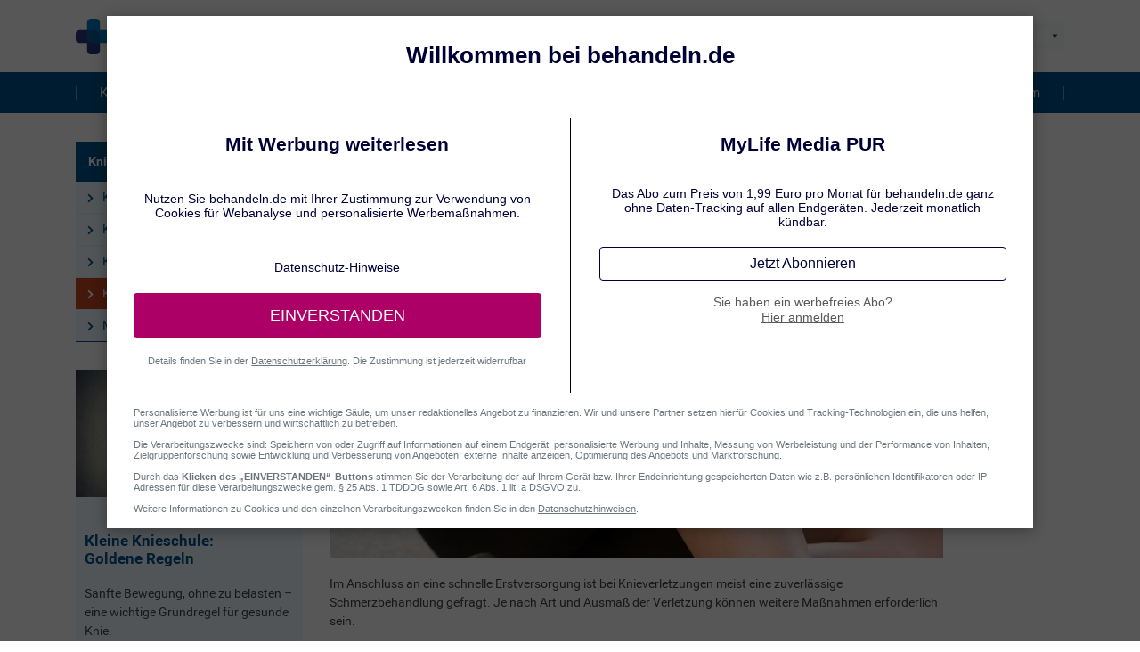

--- FILE ---
content_type: text/html;charset=UTF-8
request_url: https://knieschmerzen.behandeln.de/knieverletzungen-behandlung.html
body_size: 30992
content:
<!DOCTYPE html>
<html lang="de-DE" class="no-js">
<head>
            <meta charset="utf-8"/>
        <meta name="viewport" content="width=device-width, initial-scale=1" id="meta_viewport">

        <link rel="preconnect" href="https://www.googletagmanager.com">
        <link rel="preconnect" href="https://www.google-analytics.com">
        <link rel="preconnect" href="https://assets.ratings-and-reviews.de">
        <link rel="preconnect" href="https://webcomponent.buynowsw.com">
        <link rel="preconnect" href="https://api.buynowsw.com">
        <link rel="preconnect" href="https://webcomponent.custom-research.de">
        <link rel="preconnect" href="https://components.buynowsw.com">
        <link rel="preconnect" href="https://basecamp.omniquest.cloud">

        

        


<title>Knieverletzungen: Behandlung | Knieschmerzen</title>

            <meta
                                                                property="og:title"
                                        content="Knieverletzungen: Behandlung im Überblick"
                    />
                <meta
                                                                property="og:description"
                                        content="Bei akuten Knieverletzungen sind die richtigen Sofortmaßnahmen wichtig. Erfahren Sie hier mehr zur Behandlung von Knieverletzungen."
                    />
                <meta
                                                                property="og:image"
                                        content="https://knieschmerzen.behandeln.de/i/3/1200/688/knieverletzungen-behandlung.ir_ft_58641613.jpg"
                    />
                <meta
                                                                property="og:url"
                                        content="https://knieschmerzen.behandeln.de/knieverletzungen-behandlung.html"
                    />
                <meta
                            name="description"
                                                                            content="Bei akuten Knieverletzungen sind die richtigen Sofortmaßnahmen wichtig. Erfahren Sie hier mehr zur Behandlung von Knieverletzungen."
                    />
                <meta
                                                                property="og:type"
                                        content="article"
                    />
                <meta
                                                                property="og:fb:app_id"
                                        content="451689008358241"
                    />
                <meta
                            name="twitter:card"
                                                                            content="summary"
                    />
                <meta
                            name="twitter:site"
                                                                            content="@BehandelnDe"
                    />
    
    <meta name="verification" content="51f35caf561d9fc144e13c7077f1410a"/>

<link rel="canonical" href="https://knieschmerzen.behandeln.de/knieverletzungen-behandlung.html"/>
                    
            <link rel="alternate" hreflang="de-AT" href="https://knieschmerzen.behandeln.at/knieverletzungen-behandlung.html"/>
                <link rel="alternate" hreflang="de-CH" href="https://www.was-tun-bei.ch/knieschmerzen/knieverletzungen-behandlung.html"/>
                <link rel="alternate" hreflang="de-DE" href="https://knieschmerzen.behandeln.de/knieverletzungen-behandlung.html"/>
        <link rel="alternate" hreflang="x-default" href="https://knieschmerzen.behandeln.de/knieverletzungen-behandlung.html"/>
            <link rel="apple-touch-icon" sizes="180x180" href="https://knieschmerzen.behandeln.de/user/themes/behandeln/images/favicons/apple-touch-icon.png">
<link rel="icon" type="image/png" sizes="32x32" href="https://knieschmerzen.behandeln.de/user/themes/behandeln/images/favicons/favicon-32x32.png">
<link rel="icon" type="image/png" sizes="16x16" href="https://knieschmerzen.behandeln.de/user/themes/behandeln/images/favicons/favicon-16x16.png">
<link rel="manifest" href="https://knieschmerzen.behandeln.de/user/themes/behandeln/images/favicons/site.webmanifest">
<link rel="mask-icon" href="https://knieschmerzen.behandeln.de/user/themes/behandeln/images/favicons/safari-pinned-tab.svg" color="#24387c">
<link rel="shortcut icon" href="https://knieschmerzen.behandeln.de/user/themes/behandeln/images/favicons/favicon.ico">
<meta name="msapplication-TileColor" content="#24387c">
<meta name="msapplication-config" content="https://knieschmerzen.behandeln.de/user/themes/behandeln/images/favicons/browserconfig.xml">
<meta name="theme-color" content="#24387c">

    
                    <style>
@charset "UTF-8";@font-face{font-family:swiper-icons;font-style:normal;font-weight:400;src:url("data:application/font-woff;charset=utf-8;base64, [base64]//wADZ2x5ZgAAAywAAADMAAAD2MHtryVoZWFkAAABbAAAADAAAAA2E2+eoWhoZWEAAAGcAAAAHwAAACQC9gDzaG10eAAAAigAAAAZAAAArgJkABFsb2NhAAAC0AAAAFoAAABaFQAUGG1heHAAAAG8AAAAHwAAACAAcABAbmFtZQAAA/gAAAE5AAACXvFdBwlwb3N0AAAFNAAAAGIAAACE5s74hXjaY2BkYGAAYpf5Hu/j+W2+MnAzMYDAzaX6QjD6/4//Bxj5GA8AuRwMYGkAPywL13jaY2BkYGA88P8Agx4j+/8fQDYfA1AEBWgDAIB2BOoAeNpjYGRgYNBh4GdgYgABEMnIABJzYNADCQAACWgAsQB42mNgYfzCOIGBlYGB0YcxjYGBwR1Kf2WQZGhhYGBiYGVmgAFGBiQQkOaawtDAoMBQxXjg/wEGPcYDDA4wNUA2CCgwsAAAO4EL6gAAeNpj2M0gyAACqxgGNWBkZ2D4/wMA+xkDdgAAAHjaY2BgYGaAYBkGRgYQiAHyGMF8FgYHIM3DwMHABGQrMOgyWDLEM1T9/w8UBfEMgLzE////P/5//f/V/xv+r4eaAAeMbAxwIUYmIMHEgKYAYjUcsDAwsLKxc3BycfPw8jEQA/[base64]/uznmfPFBNODM2K7MTQ45YEAZqGP81AmGGcF3iPqOop0r1SPTaTbVkfUe4HXj97wYE+yNwWYxwWu4v1ugWHgo3S1XdZEVqWM7ET0cfnLGxWfkgR42o2PvWrDMBSFj/IHLaF0zKjRgdiVMwScNRAoWUoH78Y2icB/yIY09An6AH2Bdu/UB+yxopYshQiEvnvu0dURgDt8QeC8PDw7Fpji3fEA4z/PEJ6YOB5hKh4dj3EvXhxPqH/SKUY3rJ7srZ4FZnh1PMAtPhwP6fl2PMJMPDgeQ4rY8YT6Gzao0eAEA409DuggmTnFnOcSCiEiLMgxCiTI6Cq5DZUd3Qmp10vO0LaLTd2cjN4fOumlc7lUYbSQcZFkutRG7g6JKZKy0RmdLY680CDnEJ+UMkpFFe1RN7nxdVpXrC4aTtnaurOnYercZg2YVmLN/d/gczfEimrE/fs/bOuq29Zmn8tloORaXgZgGa78yO9/cnXm2BpaGvq25Dv9S4E9+5SIc9PqupJKhYFSSl47+Qcr1mYNAAAAeNptw0cKwkAAAMDZJA8Q7OUJvkLsPfZ6zFVERPy8qHh2YER+3i/BP83vIBLLySsoKimrqKqpa2hp6+jq6RsYGhmbmJqZSy0sraxtbO3sHRydnEMU4uR6yx7JJXveP7WrDycAAAAAAAH//wACeNpjYGRgYOABYhkgZgJCZgZNBkYGLQZtIJsFLMYAAAw3ALgAeNolizEKgDAQBCchRbC2sFER0YD6qVQiBCv/H9ezGI6Z5XBAw8CBK/m5iQQVauVbXLnOrMZv2oLdKFa8Pjuru2hJzGabmOSLzNMzvutpB3N42mNgZGBg4GKQYzBhYMxJLMlj4GBgAYow/P/PAJJhLM6sSoWKfWCAAwDAjgbRAAB42mNgYGBkAIIbCZo5IPrmUn0hGA0AO8EFTQAA") format("woff")}@font-face{font-display:optional;font-family:Roboto;font-style:normal;font-weight:400;src:url(/user/themes/behandeln/fonts/roboto/hinted-subset-Roboto-Regular.woff2) format("woff2"),local("Roboto"),local("Roboto-Regular")}@font-face{font-display:optional;font-family:Roboto;font-style:normal;font-weight:500;src:url(/user/themes/behandeln/fonts/roboto/hinted-subset-Roboto-Medium.woff2) format("woff2"),local("Roboto"),local("Roboto-Medium")}@font-face{font-display:optional;font-family:Roboto;font-style:normal;font-weight:700;src:url(/user/themes/behandeln/fonts/roboto/hinted-subset-Roboto-Bold.woff2) format("woff2"),local("Roboto"),local("Roboto-Bold")}*,:after,:before{box-sizing:border-box}html{-webkit-text-size-adjust:100%;font-family:sans-serif;line-height:1.15}aside,footer,header,main,nav{display:block}body{background-color:#fff;color:#444;font-family:Roboto,Arial,-apple-system,BlinkMacSystemFont,Segoe UI,Helvetica Neue,sans-serif,Apple Color Emoji,Segoe UI Emoji,Segoe UI Symbol,Noto Color Emoji;font-size:.875rem;font-weight:400;line-height:1.5;margin:0;text-align:left}h1,h2,h3,h4{margin-bottom:.75em;margin-top:0}p{margin-bottom:1rem;margin-top:0}ol,ul{margin-bottom:1rem}ol,ul{margin-top:0}ol ul,ul ul{margin-bottom:0}b,strong{font-weight:bolder}sup{font-size:75%;line-height:0;position:relative;vertical-align:initial}sup{top:-.5em}a{background-color:initial;color:#c9461f;text-decoration:none}img{border-style:none}img,svg{vertical-align:middle}svg{overflow:hidden}label{display:inline-block;margin-bottom:.5rem}button{border-radius:0}button,optgroup,select{font-family:inherit;font-size:inherit;line-height:inherit;margin:0}button{overflow:visible}button,select{text-transform:none}select{word-wrap:normal}[type=button],button{-webkit-appearance:button}[type=button]::-moz-focus-inner,button::-moz-focus-inner{border-style:none;padding:0}::-webkit-file-upload-button{-webkit-appearance:button;font:inherit}summary{display:list-item}.h2,.h4,h1,h2,h3,h4{font-weight:500;line-height:1.2;margin-bottom:.75em}h1{font-size:1.875rem}.h2,h2{font-size:1.5rem}h3{font-size:1.25rem}.h4,h4{font-size:1.2rem}.small{font-size:80%;font-weight:400}.container{margin-left:auto;margin-right:auto;padding-left:15px;padding-right:15px;width:100%}@media (min-width:768px){.container{max-width:720px}}@media (min-width:1200px){.container{max-width:1140px}}.row{display:flex;flex-wrap:wrap;margin-left:-15px;margin-right:-15px}.col-12,.col-lg-12,.col-lg-3,.col-lg-4,.col-lg-5,.col-lg-6,.col-lg-7,.col-lg-8,.col-lg-9,.col-md-4,.col-md-5,.col-md-6,.col-md-7,.col-md-8,.col-sm-3,.col-sm-6,.col-sm-9{padding-left:15px;padding-right:15px;position:relative;width:100%}.col-12{flex:0 0 100%;max-width:100%}.order-1{order:1}.order-2{order:2}.order-3{order:3}@media (min-width:576px){.col-sm-3{flex:0 0 25%;max-width:25%}.col-sm-6{flex:0 0 50%;max-width:50%}.col-sm-9{flex:0 0 75%;max-width:75%}}@media (min-width:768px){.col-md-4{flex:0 0 33.3333333333%;max-width:33.3333333333%}.col-md-5{flex:0 0 41.6666666667%;max-width:41.6666666667%}.col-md-6{flex:0 0 50%;max-width:50%}.col-md-7{flex:0 0 58.3333333333%;max-width:58.3333333333%}.col-md-8{flex:0 0 66.6666666667%;max-width:66.6666666667%}}.btn,details:not(.sources)>summary{background-color:initial;border:1px solid #0000;border-radius:0;color:#444;display:inline-block;font-size:.875rem;font-weight:400;line-height:1.5;padding:.75rem 1.25rem;text-align:center;vertical-align:middle}details:not(.sources)>summary{background-color:#00528e;border-color:#00528e;color:#fff}.btn-link{color:#c9461f;font-weight:400;text-decoration:none}.btn-sm{border-radius:0;line-height:1.5}.btn-sm{font-size:.765625rem;padding:.25rem .5rem}details:not(.sources)>summary{display:block;width:100%}.accordion{overflow-anchor:none}.border-top{border-top:1px solid #adb5bd!important}.border-white{border-color:#fff!important}.d-none{display:none!important}.d-block{display:block!important}.d-flex{display:flex!important}@media (min-width:1200px){.col-lg-3{flex:0 0 25%;max-width:25%}.col-lg-4{flex:0 0 33.3333333333%;max-width:33.3333333333%}.col-lg-5{flex:0 0 41.6666666667%;max-width:41.6666666667%}.col-lg-6{flex:0 0 50%;max-width:50%}.col-lg-7{flex:0 0 58.3333333333%;max-width:58.3333333333%}.col-lg-8{flex:0 0 66.6666666667%;max-width:66.6666666667%}.col-lg-9{flex:0 0 75%;max-width:75%}.col-lg-12{flex:0 0 100%;max-width:100%}.order-lg-first{order:-1}.order-lg-1{order:1}.order-lg-2{order:2}.order-lg-3{order:3}.d-lg-none{display:none!important}.d-lg-block{display:block!important}.d-lg-flex{display:flex!important}.d-lg-inline-flex{display:inline-flex!important}}.flex-column{flex-direction:column!important}.justify-content-center{justify-content:center!important}.align-items-center{align-items:center!important}.sr-only{clip:rect(0,0,0,0);border:0;height:1px;margin:-1px;overflow:hidden;padding:0;position:absolute;white-space:nowrap;width:1px}.h-100{height:100%!important}.mb-0{margin-bottom:0!important}.mt-3{margin-top:1rem!important}.mt-4,.my-4{margin-top:1.5rem!important}.mb-4,.my-4{margin-bottom:1.5rem!important}.mt-5{margin-top:3rem!important}.mb-5{margin-bottom:3rem!important}.p-0{padding:0!important}.py-2{padding-top:.5rem!important}.pb-2,.py-2{padding-bottom:.5rem!important}.pt-3{padding-top:1rem!important}.pb-5{padding-bottom:3rem!important}.mt-n2{margin-top:-.5rem!important}.mb-n2{margin-bottom:-.5rem!important}.mt-n4{margin-top:-1.5rem!important}.ml-auto{margin-left:auto!important}@media (min-width:576px){.mt-sm-0{margin-top:0!important}.pr-sm-0{padding-right:0!important}}@media (min-width:1200px){.mt-lg-0,.my-lg-0{margin-top:0!important}.mb-lg-0,.my-lg-0{margin-bottom:0!important}.mt-lg-4{margin-top:1.5rem!important}.pb-lg-0{padding-bottom:0!important}.px-lg-3{padding-right:1rem!important}.px-lg-3{padding-left:1rem!important}.pt-lg-5{padding-top:3rem!important}.mr-lg-auto{margin-right:auto!important}.ml-lg-auto{margin-left:auto!important}.swiper:not(.swiper-initialized)>.swiper-wrapper>.swiper-slide:not([data-slide-index="1"]){display:none}}.text-right{text-align:right!important}.text-center{text-align:center!important}.text-white{color:#fff!important}.text-muted{color:#6c757d!important}.submenu{margin-bottom:30px}.submenu ul{border-bottom:1px solid #00528e;display:flex;flex-direction:column;list-style:none;margin-bottom:0;margin-top:0;padding:0}.submenu ul li{display:block}.submenu ul li a{background-color:#f2faff;color:#00528e;display:block;padding:.5em 1em .5em 30px;position:relative;text-align:left}.submenu ul li a>.icon{font-size:1.2em;left:.5em;position:absolute;top:.575em}.submenu ul li+li{border-top:1px solid #dfeff9;margin-top:0}.submenu ul li.is--parent>a{background-color:#00528e;color:#fff;font-weight:700;padding-bottom:12px;padding-left:1em;padding-top:12px}.submenu ul li.is--parent+li{border-top:0}.submenu ul li.is--active>a{background-color:#c9461f;color:#fff}main .submenu{margin-top:3.5rem}@media (max-width:1199.98px){aside.sidebar--left .submenu{display:none}.submenu{margin-bottom:-1rem;margin-top:3.5rem}}.teaser{background-color:#f2faff;border-bottom:1px solid #00528e;color:#444;display:flex;flex-direction:column;margin-bottom:30px;padding-bottom:1rem;padding-top:1px;position:relative}.teaser:last-child{margin-bottom:0}.teaser__image{margin-bottom:1.2rem}.teaser__image:first-child{margin-top:-1px}.teaser__image img{margin-bottom:0}.teaser__caption{border-bottom:0;color:#00528e;display:block;font-size:1.0625rem;font-weight:700;margin-bottom:1.2rem;margin-top:1.2rem;padding-bottom:0;padding-left:.6rem;padding-right:.6rem}.teaser__image+.teaser__caption{margin-top:0}.teaser__text{display:block;margin-bottom:auto;padding-left:.6rem;padding-right:.6rem}.teaser__text>:last-child{margin-bottom:0}.teaser__text a{position:relative;z-index:10}.teaser__buynow,.teaser__reviews{margin-top:1rem;padding-left:.6rem;padding-right:.6rem;position:relative;z-index:10}.teaser__buynow+.teaser__reviews{margin-top:0}.teaser__link{color:#00528e;display:block;font-weight:700;margin-top:1.2rem;padding-left:.6rem;padding-right:.6rem;position:static}.teaser__link:before{background-color:#0000;bottom:0;content:"";left:0;position:absolute;right:0;top:0;z-index:0}.teaser__link:after{content:" »";display:inline-block;white-space:nowrap}.teaser__pflt{display:block;padding-left:.6rem;padding-right:.6rem;position:relative;z-index:10}.teaser .footnotes{margin-top:1rem;padding-left:.6rem;padding-right:.6rem}.teaser--info,.teaser--mini,.teaser--product{background-color:#fff;border-bottom:0;border-top:1px solid #adb5bd;margin-top:calc(30px + .7rem);position:relative}.teaser--info:before,.teaser--mini:before,.teaser--product:before{bottom:100%;color:#6c757d;content:attr(data-text);display:inline-block;font-size:.625rem;line-height:1.5rem;position:absolute;right:0;text-transform:uppercase}.teaser--info .teaser__caption>span,.teaser--mini .teaser__caption>span,.teaser--product .teaser__caption>span{color:#c9461f;display:block}.teaser--product .teaser__link{color:#444;font-size:.75rem}.sidebar .teaser--product:first-child{margin-top:15px}.teaser--index{height:100%}.teaser--index .teaser__caption{font-size:1.5rem;margin-bottom:1rem}.teaser--index .teaser__text a{color:#00528e;font-weight:700}.teaser--index .teaser__text a:after{content:" »"}.teaser--index__col{margin-bottom:30px}.teaser--product:before{content:"Anzeige"}.teaser--product .teaser__image{margin-bottom:1.2rem;margin-left:.6rem;margin-right:.6rem;max-width:calc(100% - 1.2rem)}.teaser--product .teaser__link{color:#c9461f;font-size:.875rem}.teaser--forkpage{background-color:initial;border-bottom:none;margin-bottom:2rem;margin-top:2rem;padding-bottom:0}.teaser--forkpage .teaser__caption{border-bottom:1px solid #e9ecef;display:block;margin-bottom:.5em;margin-top:0;padding-bottom:.5em}.teaser--forkpage .teaser__text{display:block;margin-bottom:.875rem}.teaser--forkpage .teaser__link{color:#c9461f;margin-top:.875rem;padding-left:0;padding-right:0}.teaser--forkpage .teaser__caption,.teaser--forkpage .teaser__link,.teaser--forkpage .teaser__text{padding-left:0;padding-right:0}.teaser--list{background-color:initial;border-bottom:none}.teaser--list .teaser__caption{margin-top:0}.teaser--list .teaser__text{display:block}.teaser--list .teaser__text a,.teaser--list .teaser__text strong{color:#00528e}.teaser--list .teaser__text ol{counter-reset:listteaser;list-style:none;padding-left:0}.teaser--list .teaser__text ol>li{background-color:#f2faff;counter-increment:listteaser;padding:.5rem .5rem .5rem 5rem;position:relative}.teaser--list .teaser__text ol>li:before{color:#00528e;content:counter(listteaser) ".";display:block;font-size:2.5rem;font-weight:700;height:2.5rem;left:0;line-height:2.5rem;min-width:2.5rem;position:absolute;text-align:center;top:0;z-index:2}.teaser--list .teaser__text ol>li:after{border-color:#fff #0000 #0000 #fff;border-style:solid;border-width:2.5rem;content:"";display:block;height:0;left:0;position:absolute;top:0;width:0;z-index:1}.teaser--list .teaser__text ol>li>p:first-child{margin-bottom:.5em}.teaser--list .teaser__text ol>li>p:last-child{margin-bottom:0}.teaser--list .teaser__text ol>li>p a{position:static}.teaser--list .teaser__text ol>li>p a:before{content:"";display:block;height:100%;left:0;position:absolute;top:0;width:100%}.teaser--list .teaser__text ol>li+li{margin-top:1.5rem}.teaser--list .teaser__caption,.teaser--list .teaser__text{padding-left:0;padding-right:0}.teaser--link{align-items:center;border-bottom-color:#adb5bd;flex-direction:row;margin-bottom:0;padding:10px 1.5rem 10px 10px}.teaser--link:before{background-image:url("data:image/svg+xml;charset=utf-8,%3Csvg viewBox='0 0 9.4 29.5' xmlns='http://www.w3.org/2000/svg'%3E%3Cg fill='none' stroke='%231c3583'%3E%3Cpath d='m.4.3 8.5 14.5M.4 29.3l8.5-14.5'/%3E%3C/g%3E%3C/svg%3E");background-position:60% 50%;background-repeat:no-repeat;background-size:60% 60%;content:"";display:block;height:3rem;position:absolute;right:0;top:50%;transform:translateY(-50%);width:1.5rem}.teaser--link .teaser__image{margin-bottom:0;max-width:4.125rem}.teaser--link .teaser__caption{margin-bottom:0}.teaser--link .teaser__text{display:none}.teaser--link .teaser__link{font-size:0;height:0;margin:0;opacity:0;padding:0;width:0}main [class*=col-]>.teaser:first-child{margin-top:0}main [class*=col-] .teaser--info,main [class*=col-] .teaser--mini{margin-bottom:1rem}main .teaser--info{background-color:#fff8f0;margin-top:1rem;position:relative}main .teaser--info:before{background-image:url("data:image/svg+xml;charset=utf-8,%3Csvg xmlns='http://www.w3.org/2000/svg' viewBox='0 0 28 28'%3E%3Ccircle cx='14' cy='14' r='14' style='fill:%2300528f'/%3E%3Cpath d='M12 20.76c.05-.94.07-3.09.07-4.38v-1c0-1.15 0-1.8-.07-2.63l-1.12-.19v-.86l4.84-.14.37.23L16 13.6v2.78c0 1.29 0 3.44.06 4.38Zm4.93-1.06v1.06h-5.87V19.7l1.79-.42h2ZM12 8.6a1.82 1.82 0 0 1 2-1.8 1.8 1.8 0 1 1 0 3.59 1.82 1.82 0 0 1-2-1.79Z' style='fill:%23fff'/%3E%3C/svg%3E");content:"";display:block;height:28px;position:absolute;right:5px;top:5px;transform:translate(50%,-50%);width:28px}@media (max-width:575.98px){.teaser--forkpage .teaser__caption{margin-top:.75em!important}.teaser--product{border-bottom:1px solid #adb5bd}.sidebar--left,.sidebar--right{display:flex;flex-direction:column}.sidebar--right .teaser--product:first-of-type{margin-top:calc(30px + .7rem);order:10}}:root{--swiper-theme-color:#00528e}.swiper{list-style:none;margin-left:auto;margin-right:auto;overflow:hidden;padding:0;position:relative;z-index:1}.swiper-wrapper{box-sizing:initial;display:flex;height:100%;position:relative;width:100%;z-index:1}.swiper-wrapper{transform:translateZ(0)}.swiper-slide{flex-shrink:0;height:100%;position:relative;width:100%}.swiper-autoheight,.swiper-autoheight .swiper-slide{height:auto}.swiper-autoheight .swiper-wrapper{align-items:flex-start}:root{--swiper-navigation-size:44px}.swiper-button-next,.swiper-button-prev{align-items:center;color:var(--swiper-navigation-color,var(--swiper-theme-color));display:flex;height:var(--swiper-navigation-size);justify-content:center;margin-top:calc(0px - var(--swiper-navigation-size)/ 2);position:absolute;top:50%;width:calc(var(--swiper-navigation-size)/44*27);z-index:10}.swiper-button-next:after,.swiper-button-prev:after{font-family:swiper-icons;font-size:var(--swiper-navigation-size);font-variant:normal;letter-spacing:0;line-height:1;text-transform:none!important;text-transform:none}.swiper-button-prev{right:auto}.swiper-button-prev:after{content:"prev"}.swiper-button-next{left:auto}.swiper-button-next:after{content:"next"}.swiper-pagination{position:absolute;transform:translateZ(0);z-index:10}.swiper-horizontal>.swiper-pagination-bullets{bottom:10px;left:0;width:100%}.swiper-pagination-bullet{background:var(--swiper-pagination-bullet-inactive-color,#000);border-radius:50%;display:inline-block;height:var(--swiper-pagination-bullet-height,var(--swiper-pagination-bullet-size,8px));opacity:var(--swiper-pagination-bullet-inactive-opacity,.2);width:var(--swiper-pagination-bullet-width,var(--swiper-pagination-bullet-size,8px))}.swiper-pagination-bullet-active{background:var(--swiper-pagination-color,var(--swiper-theme-color));opacity:var(--swiper-pagination-bullet-opacity,1)}.swiper-horizontal>.swiper-pagination-bullets .swiper-pagination-bullet{margin:0 var(--swiper-pagination-bullet-horizontal-gap,4px)}.swiper-button-next,.swiper-button-prev{position:absolute;width:var(--swiper-navigation-size);z-index:1}.swiper-button-next:after,.swiper-button-prev:after{align-items:center;background-image:url("data:image/svg+xml;charset=utf-8,%3Csvg viewBox='0 0 250 250' xmlns='http://www.w3.org/2000/svg'%3E%3Cpath fill='%23fff' d='M187.8 116.4 79.5 8.1c-4.8-4.7-12.5-4.7-17.2 0-4.8 4.7-4.8 12.4 0 17.2L162 125l-99.7 99.7c-4.8 4.7-4.8 12.4 0 17.2 4.8 4.7 12.5 4.7 17.2 0l108.3-108.3c4.7-4.7 4.7-12.5 0-17.2z'/%3E%3C/svg%3E");background-position:60% 50%;background-repeat:no-repeat;background-size:60% 60%;content:"";display:block;height:var(--swiper-navigation-size);justify-content:center;margin-top:calc(var(--swiper-navigation-size)*-.5);text-align:center;transform:rotate(180deg);vertical-align:middle;width:var(--swiper-navigation-size)}.swiper-button-next{right:10px}.swiper-button-next:after{transform:rotate(0)}.swiper-button-prev{left:10px}.swiper-pagination{text-align:center}.swiper-horizontal>.swiper-pagination-bullets .swiper-pagination-bullet{margin:0 4px}.slideshow{--swiper-theme-color:#00528e;--swiper-navigation-size:3rem;margin-bottom:30px}.slideshow .slide .slide__image-wrap{position:relative}.slideshow .slide__index{background-color:var(--swiper-theme-color);bottom:0;color:#fff;padding-left:.5em;padding-right:.5em;position:absolute;right:0;width:auto}.slideshow .slide__headline{border-bottom:0;margin-top:0;padding-bottom:0}.slideshow .slide__content{padding:15px}.slideshow .slide__content>:last-child,.slideshow .slide__text>:last-child{margin-bottom:0}.slideshow .slide__link{color:#00528e;display:block;font-weight:700;margin-top:1.2rem;padding-right:.6rem}.slideshow .slide__link:after{content:" »";white-space:nowrap}.slideshow--default img,.slideshow--index img{margin-bottom:0}.slideshow--default .swiper-button-next,.slideshow--default .swiper-button-prev,.slideshow--index .swiper-button-next,.slideshow--index .swiper-button-prev{align-items:flex-start;color:#fff;margin-top:0;padding-top:28.125%;top:0}.slideshow--default .swiper-button-next:after,.slideshow--default .swiper-button-prev:after,.slideshow--index .swiper-button-next:after,.slideshow--index .swiper-button-prev:after{background-color:var(--swiper-theme-color);border-radius:var(--swiper-navigation-size)}.slideshow--default .swiper-slide,.slideshow--index .swiper-slide{background-color:#f2faff}.slideshow--index,.slideshow--wwwindex{border-bottom:1px solid #00528e}.slideshow--index .slide{display:flex;flex-direction:row;flex-wrap:nowrap}.slideshow--index .slide__image-wrap{width:60%}.slideshow--index .slide__image{height:100%}.slideshow--index .slide__index{bottom:auto;top:0}.slideshow--index .slide__content{padding-right:30px;width:40%}.slideshow--index .slide__link{position:static}.slideshow--index .slide__link:before{content:"";display:block;height:100%;left:0;position:absolute;top:0;width:100%;z-index:0}.slideshow--index .slide__headline{color:#00528e;font-size:1.5rem;font-weight:700}.slideshow--index .swiper-pagination,.slideshow--wwwindex .swiper-pagination{bottom:0;display:flex;flex-direction:row;justify-content:center;padding:10px;position:absolute;width:60%;z-index:10}.slideshow--index .swiper-button-next,.slideshow--index .swiper-button-prev,.slideshow--wwwindex .swiper-button-next,.slideshow--wwwindex .swiper-button-prev{padding-top:0;top:50%;width:calc(var(--swiper-navigation-size)/2);z-index:20}.slideshow--index .swiper-button-next:after,.slideshow--index .swiper-button-prev:after,.slideshow--wwwindex .swiper-button-next:after,.slideshow--wwwindex .swiper-button-prev:after{background-color:initial;background-image:url("data:image/svg+xml;charset=utf-8,%3Csvg viewBox='0 0 9.4 29.5' xmlns='http://www.w3.org/2000/svg'%3E%3Cg fill='none' stroke='%231c3583'%3E%3Cpath d='m.4.3 8.5 14.5M.4 29.3l8.5-14.5'/%3E%3C/g%3E%3C/svg%3E");width:calc(var(--swiper-navigation-size)/2)}.slideshow--index .swiper-button-prev,.slideshow--wwwindex .swiper-button-prev{left:0}.slideshow--index .swiper-button-next,.slideshow--wwwindex .swiper-button-next{right:0}.slideshow--wwwindex{background-color:#f2faff;padding:30px;width:100%}.slideshow--wwwindex .teaser{border-bottom:0}.slideshow--wwwindex .swiper-pagination{left:0;width:100%}.slideshow--wwwindex .swiper-button-next,.slideshow--wwwindex .swiper-button-prev{top:55%}.slideshow--mini{--swiper-navigation-size:1rem}.slideshow--mini .slide__index{display:none}.slideshow--mini .slide__content{padding:15px 0;text-align:center}.slideshow--mini .swiper-button-next,.slideshow--mini .swiper-button-prev{bottom:.2rem;color:#444;margin-top:0;top:auto}.slideshow--mini .swiper-button-next:after,.slideshow--mini .swiper-button-prev:after{background-size:100% 100%;filter:brightness(-800%);margin-top:0}.slideshow--mini .swiper-pagination{bottom:auto;left:auto;padding:0 calc(var(--swiper-navigation-size)*2);position:relative}.slideshow--mini .swiper-pagination-bullet{background-color:initial;border-radius:0;height:auto;opacity:1;width:auto}.slideshow--mini .swiper-pagination-bullet.swiper-pagination-bullet-active{font-weight:700}main .slideshow--mini{background-color:#fff8f0}@media (max-width:1199.98px){.slideshow--default .swiper-button-next,.slideshow--default .swiper-button-prev,.slideshow--default .swiper-pagination{display:none!important}.slideshow--default>.swiper-wrapper{flex-direction:column}.slideshow--default .slide{margin-bottom:30px}.slideshow--index .slide{flex-direction:column}.slideshow--index .slide__image-wrap{width:100%}.slideshow--index .slide__image{height:auto}.slideshow--index .slide__content{padding-right:15px;width:100%}.slideshow--index .swiper-pagination{bottom:auto;padding-top:calc(56.25% - 10px);position:absolute;top:0;width:100%}.slideshow--index .swiper-button-next,.slideshow--index .swiper-button-prev{padding-top:28.125%;top:0}}details:not(.sources){margin-bottom:1px;padding:0 15px}details:not(.sources)>summary{list-style:none;margin-left:-15px;margin-right:-15px;padding-right:2.75em;position:relative;text-align:left;width:auto}details:not(.sources)>summary:after{border-left:.15em solid;border-top:.15em solid;content:"";display:block;height:.75em;position:absolute;right:1em;top:50%;transform:translateY(-75%) rotate(225deg);width:.75em}details:not(.sources)>summary::-webkit-details-marker{display:none}.footnotes{margin-top:1rem}.footnotes p{margin-bottom:.42em}buynow-button{--color-primary:#c9461f;--dropdown-text:var(--button-background);display:inline-block;max-width:15rem;min-height:2.5em;position:relative;width:100%;z-index:10}.highlight{display:block;margin-top:1rem;position:relative}.highlight__icon{height:2rem;left:0;position:absolute;top:.125rem;width:2rem}.highlight__title{color:#444;font-weight:700}.highlight.has--icon{padding-left:2.75rem}.highlight.has--icon .highlight__title{color:#00528e}.styled-select{-webkit-appearance:none;appearance:none;background-color:#fff;border:.5em solid #f8f9fa;border-radius:0;border-right-width:1.5em;margin-left:1em;padding:.1em 0 .1em .42em}.styled-select__label{position:relative}.styled-select__label:after{border:.4em solid #0000;border-top-color:#444;bottom:calc(50% - .2em);content:"";display:block;height:0;position:absolute;right:.5em;transform:translateY(50%) scaleX(.66);width:0}.indication-switch{width:200px}button.btn-pflt{color:#6c757d;float:right;font-size:80%;margin-left:1em;text-align:right;text-decoration:underline}button.btn-pflt:after{clear:both;content:"";display:block}ratings-and-reviews{display:inline-block;font-size:.785714286em;margin-bottom:.75em;min-height:2.1326530618em;position:relative;z-index:10}.survey__answer{background-color:#f2faff;border-bottom:1px solid #00528e;font-size:1rem;margin-bottom:1rem;position:relative;width:100%}.survey__answer>p{font-weight:500;margin:0 0 0 30px;text-align:left}.survey--pre-load_question:first-child{display:unset!important}.survey--back,.survey--restart{color:#00528e;font-size:1rem}.survey--forward{line-height:3rem}.survey--forward>p{text-align:center}.survey__disabled{filter:grayscale(100%)}.survey__checkmark{background-image:url(/user/themes/behandeln/images/icon/checkbox.svg);height:31px;left:10px;position:absolute;top:50%;transform:translateY(-50%);width:31px}.expandable{margin-bottom:30px}.expandable__headline{border-bottom:0;color:#00528e;font-weight:700;margin-top:60px;padding-bottom:0}.expandable__toggle{align-items:center;-webkit-appearance:none;appearance:none;background:#0000;border:0;color:#6a727a;display:flex;flex-direction:column;font-size:80%;margin-bottom:10px;margin-top:15px;padding:10px;width:100%}.expandable__toggle>svg{font-size:2.5rem}.expandable__bottom>.teaser--link:last-child{border-bottom:0}:root{--color-primary:#00528e;--color-secondary:#cb4720;--accept-font-color:#fff;--auth-font-color:#fff}html{scroll-behavior:smooth}body,html{max-width:100%}body{-webkit-font-smoothing:antialiased;-moz-osx-font-smoothing:grayscale;display:flex;flex-direction:column;min-height:100vh;overflow-x:hidden}body *{scroll-margin-top:4rem}picture{image-rendering:-moz-crisp-edges;image-rendering:-webkit-optimize-contrast;image-rendering:crisp-edges}iframe,img{height:auto;max-width:100%}main iframe,main img{margin-bottom:1rem}ol,ul{padding-left:1.25em}ol li ul,ol li+li,ul li ul,ul li+li{margin-top:.5em}ul+p{margin-top:1em}.h2,.h4,a,h1,h2,h3,h4{word-wrap:break-word;-webkit-hyphens:auto;hyphens:auto;overflow-wrap:break-word;-ms-word-break:break-all;word-break:break-all;word-break:break-word}h1{color:#00528e}main .h2,main h2{border-bottom:1px solid #e9ecef;margin-top:4rem;padding-bottom:.25em}main [class*=col]>.h2:first-child{margin-top:0}main h3{margin-top:2.5rem}.more-links>h3{margin-bottom:1em}.more-links>ul{font-weight:700;list-style-type:none;padding-left:0}.more-links>ul>li>a:after{content:" »";white-space:nowrap}.more-links>ul>li+li{margin-top:1em}body:not(.layout--index) main.col-lg-9{max-width:720px}@media (max-width:1199.98px){.expandable{background-color:#f2faff;border-bottom:1px solid #00528e}.expandable__headline{margin-top:0;padding-left:15px;padding-right:15px;padding-top:15px}main .h2,main h2{margin-top:2.5rem}main h3{margin-top:2rem}}@media (max-width:575.98px){.expandable{margin-left:-15px;margin-right:-15px}.index__slideshow{margin-left:-15px;margin-right:-15px;margin-top:-2rem}}.header__top{background-color:#fff;padding-bottom:1.25rem;padding-top:1.25rem;z-index:1040}.header__logo{align-items:center;display:flex;font-size:1rem}.header__logo .text{display:inline-block;padding-bottom:.75em;padding-left:.5rem;padding-right:1.5em;position:relative}.header__logo .text>svg{background-color:#fff;bottom:0;height:.75em;position:absolute;right:0;width:6.75em}.header__logo .icon{height:auto;width:auto}.header__logo .icon>svg{display:block;height:2.5rem;width:2.5rem}.header__logo__indication{color:#067bc7;display:inline-block;font-size:1.5625em;font-style:italic;font-weight:700;line-height:.8;margin-bottom:.375em;min-width:6.5rem;position:relative}.header__logo__indication:before{border-bottom:.05em solid #00528e;bottom:-.42em;content:"";display:block;left:0;position:absolute;width:calc(100% - 3.6em)}.header__logo--index:before{display:none}.header__nav{background-color:#00528e;color:#fff;font-size:.9375rem;min-height:.625rem;position:sticky;top:0;z-index:1030}.header__nav a{color:#fff}.header__nav li+li{margin-top:0}.header__nav li.is--active>a{background-color:#c9461f;color:#fff}.header__nav li.is--active+li:before,.header__nav li.is--active:after,.header__nav li.is--active:before{display:none!important}.header__nav nav>ul{display:flex;flex-direction:row;list-style:none;margin:0;padding:0}.header__nav nav>ul>li{flex-grow:1;position:relative}.header__nav nav>ul>li>a{align-items:center;display:flex;flex-direction:column;height:100%;justify-content:center;padding:.8em 1.5em}.header__nav nav>ul>li>a>.icon{display:none}.header__nav nav>ul>li.is--parent-of-active>a{box-shadow:inset 0 -4px 0 0 #c9461f}.header__nav nav>ul>li:before{left:0}.header__nav nav>ul>li:before,.header__nav nav>ul>li:last-child:after{background-color:#fff6;content:"";display:block;height:33%;position:absolute;top:50%;transform:translateY(-50%);width:1px}.header__nav nav>ul>li:last-child:after{right:0}.header__nav nav>ul>li>ul{background-color:#f2faff;display:none;flex-direction:column;left:0;list-style:none;margin:0;min-width:100%;padding:0;position:absolute;top:100%}.header__nav nav>ul>li>ul li{display:block;min-width:220px;position:relative;width:100%}.header__nav nav>ul>li>ul li+li{border-top:1px solid #dfeff9}.header__nav nav>ul>li>ul li a{color:#00528e;display:block;padding:.5em 1em .5em 30px;position:relative;text-align:left}.header__nav nav>ul>li>ul li a>.icon{font-size:1.2em;left:.5em;position:absolute;top:.575em}.header__nav nav>ul>li:last-child>ul{left:auto;right:0}.header__toggle{align-items:center;display:flex;flex-direction:column;height:3.75rem;justify-content:center;position:absolute;right:0;top:50%;transform:translateY(-50%);width:3.75rem;z-index:1052}.header__toggle>span{background-color:#00528e;border-radius:3.75rem;display:block;height:.2500000013rem;margin:.1875rem 0;width:60%}@media (max-width:1199.98px){.header__top{filter:drop-shadow(0 .1rem .5rem rgba(0,0,0,.1));padding-bottom:.9rem;padding-right:3.75rem;padding-top:.9rem;position:sticky;top:0}.header__logo{font-size:.875em}.header__logo__indication{min-width:5rem}.header__logo .icon>svg{height:2rem;width:2rem}.header__nav{left:0;max-height:calc(100% - 3.8125rem);overflow:auto;position:fixed;top:3.8125rem;transform:translateX(100%);width:100%}.header__nav>.container{padding-left:0;padding-right:0}.header__nav nav>ul{flex-direction:column}.header__nav nav>ul>li:after,.header__nav nav>ul>li:before,.header__nav nav>ul>li:last-child:after,.header__nav nav>ul>li:last-child:before{display:none}.header__nav nav>ul>li>a{align-items:flex-start;justify-content:flex-start}.header__nav nav>ul>li.is--parent-of-active>a{box-shadow:inset 4px 0 0 0 #c9461f}.header__nav nav>ul>li>ul{display:flex;flex-direction:column;position:static}}.footer{margin-top:auto}.footer__nav{background-color:#00528e;padding-bottom:15px;padding-top:15px}.footer__nav a{display:inline-block}.footer__nav a>.icon{display:none}.footer__nav nav>ul{display:flex;flex-direction:row;list-style:none;margin:0;padding:0}.footer__nav nav>ul li+li{margin-top:0}.footer__nav nav>ul>li{flex-grow:1;padding:10px 20px}.footer__nav nav>ul>li>a{font-weight:700;word-break:keep-all}.footer__nav nav>ul>li+li{border-left:1px solid #fff}.footer__nav nav>ul>li:first-child{padding-left:0}.footer__nav nav>ul>li:last-child{padding-right:0}.footer__nav nav>ul>li>ul{font-size:.8125rem;list-style:none;margin:20px 0 0;padding:0}.footer__nav nav>ul>li>ul li{padding:5px 0}.footer__nav nav,.footer__nav nav a{color:#fff}.footer__meta{font-size:.8125rem;margin-top:45px}.footer__meta ul{display:flex;flex-direction:row;list-style:none;margin:0;padding:0}.footer__meta ul a{color:#6c757d}.footer__meta ul li{display:inline-block}.footer__meta ul li+li{margin-left:1.25em;margin-top:0}.footer__disclaimer{font-size:.8125rem;margin-bottom:45px}.footer__disclaimer a{text-decoration:underline}@media (max-width:1199.98px){.footer{padding-bottom:3rem}.footer__nav>.container{padding-left:0;padding-right:0}.footer__nav nav>ul{flex-direction:column}.footer__nav nav>ul>li{padding:30px 15px}.footer__nav nav>ul>li:first-child{padding-left:15px;padding-top:15px}.footer__nav nav>ul>li:last-child{padding-bottom:15px;padding-right:15px}.footer__nav nav>ul>li+li{border-left:0;border-top:1px solid #fff}.footer__meta{margin-bottom:45px}.footer__meta ul{flex-direction:column}.footer__meta ul li+li{margin-left:0;margin-top:1em}}.icon{stroke-width:0;stroke:currentColor;fill:currentColor;display:inline-block;height:1em;width:1em}.tagline{color:#c9461f;margin-bottom:0;text-transform:uppercase}
</style>

    
    <!-- Consent Mode -->
    <script>
        window.__e_consent_cookie_presets = {
            analytics: false,
            buybutton: true,
            doubleclick: false,
            outbrain: false,
            taboola: false,
            socialmedia: false,
            youtube: false,
        }

        window.dataLayer = window.dataLayer || [];

        function gtag() {
            dataLayer.push(arguments);
        }

        gtag('js', new Date());

        // user has to set cookies explicitly to true in order for storage to be grated
        gtag('consent', 'default', {
            'ad_storage': 'denied',
            'ad_user_data': 'denied',
            'ad_personalization': 'denied',
            'analytics_storage': 'denied',
        });
        if (document.cookie.search(/script_allowed_(doubleclick|outbrain|taboola)=true/) !== -1) {
            gtag('consent', 'update', {
                'ad_storage': 'granted',
                'ad_user_data': 'granted',
                'ad_personalization': 'granted',
            });
        } else {
            gtag('consent', 'update', {
                'ad_storage': 'denied',
                'ad_user_data': 'denied',
                'ad_personalization': 'denied',
            });
        }
        if (document.cookie.search(/script_allowed_(analytics)=true/) !== -1) {
            gtag('consent', 'update', {
                'analytics_storage': 'granted',
            });
        } else {
            gtag('consent', 'update', {
                'analytics_storage': 'denied',
            });
        }

        gtag('set', 'url_passthrough', true);
    </script>

    <!-- Google Tag Manager -->
    <script>
    let gtmLoaded = false;
    function loadGTM() {
        (function(w,d,s,l,i){w[l]=w[l]||[];w[l].push({'gtm.start':
                new Date().getTime(),event:'gtm.js'});var f=d.getElementsByTagName(s)[0],
            j=d.createElement(s),dl=l!='dataLayer'?'&l='+l:'';j.async=true;j.src=
            'https://www.googletagmanager.com/gtm.js?id='+i+dl;f.parentNode.insertBefore(j,f);
        })(window,document,'script','dataLayer','GTM-TC86XWS');
        gtmLoaded = true
    }

    window.addEventListener(
        'CookieConsent_Event',
        (e) => {
            const eventData = {
                ...e.detail,
            };
            if (eventData.EventName === 'CookieConsent_Accept' && !gtmLoaded) {
                loadGTM();
            }
        },
    );

    if (
        (
            window.__e_consent_cookie_presets.analytics
            || document.cookie.split(';').some((item) => item.includes('script_allowed_analytics=true'))
        )
        && !gtmLoaded
    ) {
        loadGTM();
    }
    </script>
    <!-- End Google Tag Manager -->

        <script>
        function isTablet() {
            var tabletMinWidth = 600;
            var desktopMaxWidth = 1136;
            var isIPadPro = /Macintosh/.test(navigator.userAgent) && 'ontouchend' in document;

            return screen.width > tabletMinWidth
                && screen.width < desktopMaxWidth
                && (navigator.userAgent.match(/iPad|Kindle|Tablet/i) || isIPadPro);
        }

        if (isTablet()) {
            var viewportElement = document.getElementById('meta_viewport');

            viewportElement.setAttribute('content', 'width=1200');
            viewportElement.setAttribute('data-detect-viewport-is-scaled', 'true');
        }
    </script>

        <script>
        (function (H) {
            H.className = H.className.replace(/\bno-js\b/, 'js')
        })(document.documentElement)
    </script>

        <script>
        /**
         * Replaces amazon tags with site specific ones
         * @param {URL} outgoingUrl - original outgoing url
         * @returns {URL} This is the result
         */
        window.__buynowFuncOutLinkModify = (outgoingUrl) => {
            const windowLocation = new URL(window.location.href);
            const sourceMapping = {
                taboola: 'taboola',
                outbrain: 'outbrain',
                fb: 'facebook',
                facebook: 'facebook',
                ig: 'facebook',
                instagram: 'facebook',
                google: 'search',
                youtube: 'youtube',
                organic: 'organic',
                display: 'display',
            };
            const utmSource = windowLocation.searchParams.get('utm_source');
            const domain = window.location.href.match(/was-tun-bei\.ch/) ? `${window.location.href.match(/was-tun-bei\.ch\/(\w+)?\//)?.[1] || ''}.was-tun-bei.ch`.replace(/^\./, '') : windowLocation.hostname.replace(/^www\./, '');

            if (outgoingUrl.href.match(/\/out\//)?.length || outgoingUrl.hostname.match(/.*\.?amazon(?:\.com?)?\.\w+$/)?.length) {
                if (Object.keys(sourceMapping).includes(utmSource)) {
                    outgoingUrl.searchParams.set('tag', `${domain}-${sourceMapping[utmSource]}-21`);

                    return outgoingUrl;
                } if (windowLocation.searchParams.has('gclid') || windowLocation.searchParams.has('gclsrc') || windowLocation.searchParams.has('wbraid') || windowLocation.searchParams.has('gbraid')) {
                    outgoingUrl.searchParams.set('tag', `${domain}-search-21`);

                    return outgoingUrl;
                } if (windowLocation.searchParams.has('dclid')) {
                    outgoingUrl.searchParams.set('tag', `${domain}-display-21`);

                    return outgoingUrl;
                } if (windowLocation.searchParams.has('fbclid')) {
                    outgoingUrl.searchParams.set('tag', `${domain}-facebook-21`);

                    return outgoingUrl;
                }
                outgoingUrl.searchParams.set('tag', `${domain}-organic-21`);

                return outgoingUrl;
            }

            return outgoingUrl;
        };
    </script>

                                                                <link rel="preload" href="https://knieschmerzen.behandeln.de/user/themes/behandeln/dist/css/main.css?id=fc32da9a3b1e56f5c4d2ea106086fece" as="style" crossorigin>
                                                                            <link rel="preload" href="https://knieschmerzen.behandeln.de/user/themes/behandeln/dist/js/main.js?id=4170e73248a44d1ac079983dbf23d852" as="script" crossorigin>
                                                <link rel="preload" href="https://knieschmerzen.behandeln.de/user/themes/behandeln/dist/js/manifest.js?id=0fb1a4738134ee27f1b2771678cd69ab" as="script" crossorigin>
                                                <link rel="preload" href="https://knieschmerzen.behandeln.de/user/themes/behandeln/dist/js/vendor.js?id=34a0eaa2ece7f0746153548c1158ebb4" as="script" crossorigin>
                                                <link rel="preload" href="https://webcomponents.omniquest.cloud/omniquest.js" as="script" crossorigin>
                            <link rel="preload" href="https://knieschmerzen.behandeln.de/user/themes/behandeln/fonts/roboto/hinted-subset-Roboto-Regular.woff2" as="font" type="font/woff2" crossorigin>
    <link rel="preload" href="https://knieschmerzen.behandeln.de/user/themes/behandeln/fonts/roboto/hinted-subset-Roboto-Medium.woff2" as="font" type="font/woff2" crossorigin>
    <link rel="preload" href="https://knieschmerzen.behandeln.de/user/themes/behandeln/fonts/roboto/hinted-subset-Roboto-Bold.woff2" as="font" type="font/woff2" crossorigin>

                    
            
        
    </head>
<body id="top" class="body layout--default">

    <div class="header__top" id="header--top">
    <div class="container d-flex align-items-center">
        <a href="https://knieschmerzen.behandeln.de/index.html"
           title="Knieschmerzen"
           class="header__logo">
            <div class="icon">
                <svg xmlns="http://www.w3.org/2000/svg" height="32" width="32" viewBox="0 0 398 398"><path d="M40 270h88v88c0 22 18 40 40 40h62c22 0 40-18 40-40V197c0-38-31-69-69-69H40c-22 0-40 18-40 40v62c0 22 18 40 40 40Z" style="fill:#24387c"/><path d="M358 128h-88V40c0-22-18-40-40-40h-62c-22 0-40 18-40 40v161c0 38 31 69 69 69h161c22 0 40-18 40-40v-62c0-22-18-40-40-40Z" style="fill:#067bc7"/><path d="M201 128h-73v73c0 38 31 69 69 69h73v-73c0-38-31-69-69-69Z" style="fill:#055c95"/></svg>
            </div>
            <div class="text">
                                    <span class="header__logo__indication">Knieschmerzen</span>
                                <span class="sr-only">behandeln</span>
                                    <svg xmlns="http://www.w3.org/2000/svg" viewBox="0 0 78.08 8.65" height="12" width="108">
                        <defs>
                            <style>.cls-1{isolation:isolate}.cls-2{fill:#24387c}</style>
                        </defs>
                        <g class="cls-1" id="Logo">
                            <path class="cls-2"
                                  d="M6.33 5a3.88 3.88 0 0 1-.25 1.41 3.35 3.35 0 0 1-.72 1.16 3.42 3.42 0 0 1-1.19.78 3.88 3.88 0 0 1-1.52.28 5.36 5.36 0 0 1-.59 0 3.41 3.41 0 0 1-.71-.15 3.09 3.09 0 0 1-.74-.39A2.59 2.59 0 0 1 0 7.4l1.38-5.9v-.17a.76.76 0 0 0 0-.14.56.56 0 0 0-.07-.3.58.58 0 0 0-.15-.19 1.32 1.32 0 0 0-.3-.1h-.4l.1-.46L3.44 0l.06.09-.82 3.54.32-.21.39-.24A3.73 3.73 0 0 1 3.87 3a1.92 1.92 0 0 1 .55-.08 1.76 1.76 0 0 1 1.43.56A2.26 2.26 0 0 1 6.33 5zm-2 0a2.67 2.67 0 0 0 0-.5 1.12 1.12 0 0 0-.13-.4.75.75 0 0 0-.27-.26.87.87 0 0 0-.42-.09A1 1 0 0 0 3 3.9a2.69 2.69 0 0 0-.45.37l-.71 3.05a1.26 1.26 0 0 0 0 .27 1.1 1.1 0 0 0 .16.28.91.91 0 0 0 .24.24.77.77 0 0 0 .38.08 1 1 0 0 0 .7-.28 2.27 2.27 0 0 0 .54-.72 4.41 4.41 0 0 0 .36-1A5.35 5.35 0 0 0 4.37 5zm5.34 3.65a3.35 3.35 0 0 1-1.15-.18A2.3 2.3 0 0 1 7.7 8a2.07 2.07 0 0 1-.47-.74 2.52 2.52 0 0 1-.16-.93A3.34 3.34 0 0 1 8 4a3.33 3.33 0 0 1 1.14-.75 3.78 3.78 0 0 1 1.52-.29 2.85 2.85 0 0 1 1.49.31 1 1 0 0 1 .52.93 1.38 1.38 0 0 1-.45 1 2.74 2.74 0 0 1-1.2.64 8.84 8.84 0 0 1-1 .25L9 6.23a3.87 3.87 0 0 0 0 .54 1.7 1.7 0 0 0 .17.51.93.93 0 0 0 .37.39 1.13 1.13 0 0 0 .61.15 2.32 2.32 0 0 0 1.1-.25 2.85 2.85 0 0 0 .86-.79l.4.33a3.67 3.67 0 0 1-1.26 1.12 3.32 3.32 0 0 1-1.58.42zm1.24-4.33a1.32 1.32 0 0 0-.17-.72.56.56 0 0 0-.47-.25c-.28 0-.55.23-.8.69A4.59 4.59 0 0 0 9 5.78l.64-.1a3 3 0 0 0 .51-.14 1.3 1.3 0 0 0 .59-.47 1.39 1.39 0 0 0 .17-.75zm9.42 3.32l-.12.48c-.36.15-.65.25-.86.33a2.47 2.47 0 0 1-.75.11 1.49 1.49 0 0 1-1-.32 1 1 0 0 1-.37-.81v-.34a4 4 0 0 1 .09-.51l.39-1.45c0-.16.07-.3.09-.43a2 2 0 0 0 0-.31.65.65 0 0 0-.08-.39.55.55 0 0 0-.43-.15 1.49 1.49 0 0 0-.53.15 3 3 0 0 0-.77.54l-.91 4h-1.8l1.61-7v-.17a.76.76 0 0 0 0-.14.57.57 0 0 0-.07-.31.5.5 0 0 0-.19-.19 1 1 0 0 0-.3-.09h-.4l.1-.41L17 0v.09l-.87 3.78a4.52 4.52 0 0 1 1.06-.7 2.78 2.78 0 0 1 1.18-.25 1.32 1.32 0 0 1 .95.33 1.11 1.11 0 0 1 .34.81v.35a2.44 2.44 0 0 1-.09.49l-.42 1.53a4.25 4.25 0 0 0-.09.44 2.38 2.38 0 0 0 0 .37.58.58 0 0 0 .14.44.76.76 0 0 0 .49.12 1.35 1.35 0 0 0 .31-.06 2 2 0 0 0 .33-.1zm4.32.14l-.37.3a2.68 2.68 0 0 1-.43.27 2.65 2.65 0 0 1-.49.2 1.65 1.65 0 0 1-.56.08 1.76 1.76 0 0 1-1.43-.56 2.26 2.26 0 0 1-.48-1.53 3.69 3.69 0 0 1 .27-1.41A3.76 3.76 0 0 1 21.83 4a3.51 3.51 0 0 1 1.06-.78 3 3 0 0 1 1.29-.28A2.85 2.85 0 0 1 25 3a1.78 1.78 0 0 1 .6.31L27.32 3l.08.08-.81 3.37q0 .16-.09.42a2.57 2.57 0 0 0-.05.39.55.55 0 0 0 .14.43.78.78 0 0 0 .49.12 1.35 1.35 0 0 0 .37-.06l.31-.1-.12.49c-.36.14-.65.25-.87.32a2.19 2.19 0 0 1-.75.12 1.66 1.66 0 0 1-.9-.22 1.21 1.21 0 0 1-.47-.58zm.65-3.47a1.58 1.58 0 0 0 0-.28.78.78 0 0 0-.11-.28.75.75 0 0 0-.26-.21 1 1 0 0 0-.4-.08 1 1 0 0 0-.66.26 2.76 2.76 0 0 0-.54.69 4.43 4.43 0 0 0-.36 1 5 5 0 0 0-.13 1.16 2.67 2.67 0 0 0 0 .5 1.37 1.37 0 0 0 .13.39.75.75 0 0 0 .27.26.87.87 0 0 0 .42.09.91.91 0 0 0 .49-.15 1.92 1.92 0 0 0 .44-.37zm10.16 3.32l-.12.49c-.36.15-.65.25-.87.33a2.37 2.37 0 0 1-.75.11 1.49 1.49 0 0 1-1-.32 1.06 1.06 0 0 1-.36-.81v-.34a3.25 3.25 0 0 1 .09-.51l.4-1.45c0-.16.07-.3.09-.43a2 2 0 0 0 0-.31.59.59 0 0 0-.1-.39.51.51 0 0 0-.42-.15 1.44 1.44 0 0 0-.53.15 2.87 2.87 0 0 0-.77.54l-.91 4H28.4l.78-3.37c0-.1.05-.23.08-.4a1.76 1.76 0 0 0 .06-.41.61.61 0 0 0-.13-.43.77.77 0 0 0-.47-.11 1.49 1.49 0 0 0-.36 0 2.68 2.68 0 0 0-.31.11l.12-.5c.29-.12.58-.22.84-.31a2.78 2.78 0 0 1 .77-.12 1.56 1.56 0 0 1 1 .25 1.25 1.25 0 0 1 .42.71 4.72 4.72 0 0 1 1.11-.75 2.78 2.78 0 0 1 1.21-.27 1.31 1.31 0 0 1 .95.33 1.07 1.07 0 0 1 .34.81 2.51 2.51 0 0 1 0 .35 2.44 2.44 0 0 1-.09.49l-.42 1.51a4.13 4.13 0 0 0-.1.44 2.12 2.12 0 0 0 0 .37c0 .21 0 .36.14.43a.74.74 0 0 0 .49.12 1.41 1.41 0 0 0 .37-.06zm4.35.15l-.37.3a2.54 2.54 0 0 1-.45.27 3 3 0 0 1-.5.21 1.91 1.91 0 0 1-.56.07 1.75 1.75 0 0 1-1.43-.56 2.22 2.22 0 0 1-.5-1.53 3.69 3.69 0 0 1 .27-1.41A3.76 3.76 0 0 1 37 4a3.13 3.13 0 0 1 1-.78A3.24 3.24 0 0 1 40.12 3a2 2 0 0 1 .56.28l.4-1.77a.85.85 0 0 0 0-.17v-.15A.49.49 0 0 0 41 .91a.65.65 0 0 0-.26-.2 1.2 1.2 0 0 0-.35-.1A2.79 2.79 0 0 0 40 .55l.09-.41L43.16 0l.06.09-1.47 6.36a4.14 4.14 0 0 0-.09.42 1.71 1.71 0 0 0 0 .39.52.52 0 0 0 .14.43.74.74 0 0 0 .49.12 1.48 1.48 0 0 0 .37-.06l.3-.1-.12.49-.86.32a2.19 2.19 0 0 1-.75.12 1.66 1.66 0 0 1-.9-.22 1.21 1.21 0 0 1-.52-.58zm.64-3.5a1.41 1.41 0 0 0 0-.28.82.82 0 0 0-.14-.28.75.75 0 0 0-.31-.21.93.93 0 0 0-.41-.08 1 1 0 0 0-.66.26 2.41 2.41 0 0 0-.54.71 4.29 4.29 0 0 0-.35 1 5.14 5.14 0 0 0-.13 1.18 2.67 2.67 0 0 0 0 .5 1.13 1.13 0 0 0 .14.39.65.65 0 0 0 .26.26.87.87 0 0 0 .42.09 1 1 0 0 0 .51-.15 2 2 0 0 0 .46-.37zM46 8.65a3.35 3.35 0 0 1-1.15-.18 2.13 2.13 0 0 1-.79-.47 2.25 2.25 0 0 1-.48-.74 2.75 2.75 0 0 1-.16-.93 3.44 3.44 0 0 1 .24-1.26 3.32 3.32 0 0 1 1.86-1.84A3.75 3.75 0 0 1 47 2.92a2.88 2.88 0 0 1 1.49.31 1 1 0 0 1 .51.93 1.41 1.41 0 0 1-.44 1 2.84 2.84 0 0 1-1.21.64 9.25 9.25 0 0 1-1 .25l-1 .15a4 4 0 0 0 .07.54 1.7 1.7 0 0 0 .16.51 1 1 0 0 0 .37.39 1.16 1.16 0 0 0 .62.15 2.28 2.28 0 0 0 1.09-.25 2.85 2.85 0 0 0 .86-.79l.4.33a3.5 3.5 0 0 1-1.26 1.12 3.31 3.31 0 0 1-1.66.45zm1.23-4.33a1.24 1.24 0 0 0-.17-.72.55.55 0 0 0-.47-.25c-.28 0-.54.23-.79.69a4.59 4.59 0 0 0-.48 1.74l.64-.1a2.62 2.62 0 0 0 .5-.14 1.25 1.25 0 0 0 .59-.47 1.39 1.39 0 0 0 .21-.75zM53.37.09l-1.47 6.4a3.6 3.6 0 0 0-.09.42 1.85 1.85 0 0 0-.06.39.52.52 0 0 0 .16.43.91.91 0 0 0 .53.11 1.51 1.51 0 0 0 .37 0l.33-.1-.14.44c-.36.14-.66.25-.89.32a2.37 2.37 0 0 1-.78.12 1.55 1.55 0 0 1-1-.32 1 1 0 0 1-.38-.82 3.19 3.19 0 0 1 0-.42c0-.14.05-.28.08-.42l1.2-5.14a1.36 1.36 0 0 0 0-.17v-.14a.57.57 0 0 0-.07-.31.5.5 0 0 0-.16-.19.94.94 0 0 0-.29-.09h-.39l.1-.41L53.31 0zm7.45 7.54l-.12.49c-.36.15-.65.25-.86.33a2.47 2.47 0 0 1-.75.11 1.5 1.5 0 0 1-1-.32 1.06 1.06 0 0 1-.36-.81v-.34a2.5 2.5 0 0 1 .1-.51l.39-1.45c0-.16.07-.3.09-.43a2 2 0 0 0 0-.31.65.65 0 0 0-.1-.39.55.55 0 0 0-.43-.15 1.49 1.49 0 0 0-.53.15 3 3 0 0 0-.77.54l-.9 4h-1.81l.77-3.37c0-.1.05-.23.09-.4a2.38 2.38 0 0 0 0-.41.57.57 0 0 0-.13-.43.75.75 0 0 0-.47-.11 1.48 1.48 0 0 0-.35 0l-.32.11.12-.5c.3-.12.58-.22.85-.31a2.73 2.73 0 0 1 .82-.12 1.51 1.51 0 0 1 1 .25 1.21 1.21 0 0 1 .43.71 4.48 4.48 0 0 1 1.1-.75 2.82 2.82 0 0 1 1.22-.27 1.32 1.32 0 0 1 1 .33 1.07 1.07 0 0 1 .34.81v.35a2.44 2.44 0 0 1-.09.49l-.42 1.53a4.25 4.25 0 0 0-.09.44 2.38 2.38 0 0 0 0 .37.54.54 0 0 0 .14.43.76.76 0 0 0 .49.12 1.35 1.35 0 0 0 .37-.06zm2.92-.07a1 1 0 0 1-.32.75 1.06 1.06 0 0 1-1.52 0 1 1 0 0 1-.32-.75 1.07 1.07 0 0 1 .32-.76 1.06 1.06 0 0 1 1.52 0 1.07 1.07 0 0 1 .32.76zm5.11.22l-.37.3a2.22 2.22 0 0 1-.45.27 2.66 2.66 0 0 1-.5.21 1.91 1.91 0 0 1-.56.07 1.76 1.76 0 0 1-1.43-.56A2.22 2.22 0 0 1 65 6.54a3.69 3.69 0 0 1 .27-1.41A3.76 3.76 0 0 1 66 4a3.13 3.13 0 0 1 1-.8 3.24 3.24 0 0 1 2.16-.2 2 2 0 0 1 .56.28l.41-1.77v-.17a.86.86 0 0 0 0-.15.49.49 0 0 0-.09-.3.65.65 0 0 0-.26-.2 1.2 1.2 0 0 0-.35-.1A2.79 2.79 0 0 0 69 .55l.1-.41L72.2 0l.06.09-1.47 6.36a4.14 4.14 0 0 0-.09.42 2.57 2.57 0 0 0 0 .39.52.52 0 0 0 .14.43.74.74 0 0 0 .49.12 1.48 1.48 0 0 0 .37-.06l.3-.1-.12.49-.88.32a2.19 2.19 0 0 1-.75.12 1.66 1.66 0 0 1-.9-.22 1.21 1.21 0 0 1-.5-.58zm.64-3.5a1.41 1.41 0 0 0 0-.28.67.67 0 0 0-.14-.28.75.75 0 0 0-.26-.21.93.93 0 0 0-.41-.08 1 1 0 0 0-.66.26 2.41 2.41 0 0 0-.54.71 4.29 4.29 0 0 0-.35 1A5.76 5.76 0 0 0 67 6.56a3.9 3.9 0 0 0 0 .5 1.13 1.13 0 0 0 .14.39.65.65 0 0 0 .26.26.87.87 0 0 0 .42.09 1 1 0 0 0 .51-.15 1.83 1.83 0 0 0 .46-.37zm5.58 4.37a3.35 3.35 0 0 1-1.15-.18A2.21 2.21 0 0 1 73.1 8a2.25 2.25 0 0 1-.48-.74 2.75 2.75 0 0 1-.16-.93 3.26 3.26 0 0 1 .25-1.26 3.26 3.26 0 0 1 1.85-1.84 3.78 3.78 0 0 1 1.52-.29 2.88 2.88 0 0 1 1.49.31 1 1 0 0 1 .51.93 1.37 1.37 0 0 1-.44 1 2.86 2.86 0 0 1-1.2.64 9.35 9.35 0 0 1-1 .25l-1 .15a4 4 0 0 0 .07.54 2 2 0 0 0 .16.51 1 1 0 0 0 .38.39 1.13 1.13 0 0 0 .61.15 2.35 2.35 0 0 0 1.1-.25 3 3 0 0 0 .86-.79l.4.33a3.67 3.67 0 0 1-1.26 1.12 3.37 3.37 0 0 1-1.69.43zm1.23-4.33a1.33 1.33 0 0 0-.16-.72.56.56 0 0 0-.47-.25c-.29 0-.55.23-.8.69a4.59 4.59 0 0 0-.48 1.74l.64-.1a2.62 2.62 0 0 0 .5-.14 1.25 1.25 0 0 0 .59-.47 1.3 1.3 0 0 0 .18-.75z"/>
                        </g>
                    </svg>
                            </div>
        </a>
        


<label class="align-items-center small styled-select__label mb-0 d-none d-lg-inline-flex ml-auto" for="indication-switch-head">
            <span>Weitere Indikationen:</span>
        <select id="indication-switch-head"
            class="indication-switch styled-select"
            data-base-domain="behandeln.de"
            data-mode="subdomain"
            data-indication-list="https://knieschmerzen.behandeln.de/indications.de-DE.json">
        <optgroup label="Weitere Indikationen" class="indication-switch__options">
                            <option value="https://knieschmerzen.behandeln.de/index.html"
                        selected
                        class="indication-switch__current">Knieschmerzen</option>
                    </optgroup>
        <optgroup label="Übersicht">
            <option value="https://www.behandeln.de/index.html"
                            >behandeln.de</option>
        </optgroup>
    </select>
</label>
        <div class="d-lg-none header__toggle">
            <span></span>
            <span></span>
            <span></span>
        </div>
    </div>
</div>
<header class="header__nav" id="header--bottom">
            
<nav class="container">
    <ul id="nav--header">
                                                <li class=" has--children">
            <a href="https://knieschmerzen.behandeln.de/knieschmerzen-ursachen-symptome-behandlung.html"
               title="Knieschmerzen"
            >
                <svg class="icon icon-cheveron-right"><use xlink:href="#icon-cheveron-right"></use></svg>
                Knieschmerzen
            </a>
                            <ul>
                                                            <li class="">
            <a href="https://knieschmerzen.behandeln.de/knieschmerzen-ueberblick.html"
               title="Knieschmerzen: Überblick"
            >
                <svg class="icon icon-cheveron-right"><use xlink:href="#icon-cheveron-right"></use></svg>
                Knieschmerzen: Überblick
            </a>
                    </li>
                                    <li class="">
            <a href="https://knieschmerzen.behandeln.de/knieschmerzen-ursachen.html"
               title="Knieschmerzen: Ursachen"
            >
                <svg class="icon icon-cheveron-right"><use xlink:href="#icon-cheveron-right"></use></svg>
                Knieschmerzen: Ursachen
            </a>
                    </li>
                                    <li class="">
            <a href="https://knieschmerzen.behandeln.de/knieschmerzen-symptome.html"
               title="Knieschmerzen: Symptome"
            >
                <svg class="icon icon-cheveron-right"><use xlink:href="#icon-cheveron-right"></use></svg>
                Knieschmerzen: Symptome
            </a>
                    </li>
                                    <li class="">
            <a href="https://knieschmerzen.behandeln.de/knieschmerzen-diagnose.html"
               title="Knieschmerzen: Diagnose"
            >
                <svg class="icon icon-cheveron-right"><use xlink:href="#icon-cheveron-right"></use></svg>
                Knieschmerzen: Diagnose
            </a>
                    </li>
                                    <li class="">
            <a href="https://knieschmerzen.behandeln.de/knieschmerzen-was-tun.html"
               title="Knieschmerzen – was tun?"
            >
                <svg class="icon icon-cheveron-right"><use xlink:href="#icon-cheveron-right"></use></svg>
                Knieschmerzen – was tun?
            </a>
                    </li>
                                    <li class="">
            <a href="https://knieschmerzen.behandeln.de/knieschmerzen-hilfe-aus-der-apotheke.html"
               title="Mittel gegen Knieschmerzen"
            >
                <svg class="icon icon-cheveron-right"><use xlink:href="#icon-cheveron-right"></use></svg>
                Mittel gegen Knieschmerzen
            </a>
                    </li>
                                    <li class="">
            <a href="https://knieschmerzen.behandeln.de/knieschmerzen-die-besten-knieuebungen.html"
               title="Die besten Knieübungen"
            >
                <svg class="icon icon-cheveron-right"><use xlink:href="#icon-cheveron-right"></use></svg>
                Die besten Knieübungen
            </a>
                    </li>
    
                </ul>
                    </li>
                                    <li class=" has--children is--parent-of-active">
            <a href="https://knieschmerzen.behandeln.de/knieverletzungen-ursachen-symptome-behandlung.html"
               title="Knieverletzungen"
            >
                <svg class="icon icon-cheveron-right"><use xlink:href="#icon-cheveron-right"></use></svg>
                Knieverletzungen
            </a>
                            <ul>
                                                            <li class="">
            <a href="https://knieschmerzen.behandeln.de/knieverletzungen-ueberblick.html"
               title="Knieverletzungen: Überblick"
            >
                <svg class="icon icon-cheveron-right"><use xlink:href="#icon-cheveron-right"></use></svg>
                Knieverletzungen: Überblick
            </a>
                    </li>
                                    <li class="">
            <a href="https://knieschmerzen.behandeln.de/knieverletzungen-ursachen.html"
               title="Knieverletzungen: Ursachen"
            >
                <svg class="icon icon-cheveron-right"><use xlink:href="#icon-cheveron-right"></use></svg>
                Knieverletzungen: Ursachen
            </a>
                    </li>
                                    <li class="">
            <a href="https://knieschmerzen.behandeln.de/knieverletzungen-symptome.html"
               title="Knieverletzungen: Symptome"
            >
                <svg class="icon icon-cheveron-right"><use xlink:href="#icon-cheveron-right"></use></svg>
                Knieverletzungen: Symptome
            </a>
                    </li>
                                    <li class=" is--active">
            <a href="https://knieschmerzen.behandeln.de/knieverletzungen-behandlung.html"
               title="Knieverletzungen: Behandlung"
            >
                <svg class="icon icon-cheveron-right"><use xlink:href="#icon-cheveron-right"></use></svg>
                Knieverletzungen: Behandlung
            </a>
                    </li>
                                    <li class="">
            <a href="https://knieschmerzen.behandeln.de/knieverletzungen-hilfe-aus-der-apotheke.html"
               title="Mittel bei Knieverletzungen"
            >
                <svg class="icon icon-cheveron-right"><use xlink:href="#icon-cheveron-right"></use></svg>
                Mittel bei Knieverletzungen
            </a>
                    </li>
    
                </ul>
                    </li>
                                    <li class=" has--children">
            <a href="https://knieschmerzen.behandeln.de/kreuzbandriss-ursachen-symptome-behandlung.html"
               title="Kreuzbandriss"
            >
                <svg class="icon icon-cheveron-right"><use xlink:href="#icon-cheveron-right"></use></svg>
                Kreuzbandriss
            </a>
                            <ul>
                                                            <li class="">
            <a href="https://knieschmerzen.behandeln.de/kreuzbandriss-ueberblick.html"
               title="Kreuzbandriss: Überblick"
            >
                <svg class="icon icon-cheveron-right"><use xlink:href="#icon-cheveron-right"></use></svg>
                Kreuzbandriss: Überblick
            </a>
                    </li>
                                    <li class="">
            <a href="https://knieschmerzen.behandeln.de/kreuzbandriss-ursachen.html"
               title="Kreuzbandriss: Ursachen"
            >
                <svg class="icon icon-cheveron-right"><use xlink:href="#icon-cheveron-right"></use></svg>
                Kreuzbandriss: Ursachen
            </a>
                    </li>
                                    <li class="">
            <a href="https://knieschmerzen.behandeln.de/kreuzbandriss-symptome.html"
               title="Kreuzbandriss: Symptome"
            >
                <svg class="icon icon-cheveron-right"><use xlink:href="#icon-cheveron-right"></use></svg>
                Kreuzbandriss: Symptome
            </a>
                    </li>
                                    <li class="">
            <a href="https://knieschmerzen.behandeln.de/kreuzbandriss-behandlung.html"
               title="Kreuzbandriss: Behandlung"
            >
                <svg class="icon icon-cheveron-right"><use xlink:href="#icon-cheveron-right"></use></svg>
                Kreuzbandriss: Behandlung
            </a>
                    </li>
                                    <li class="">
            <a href="https://knieschmerzen.behandeln.de/kreuzbandriss-hilfe-aus-der-apotheke.html"
               title="Mittel bei Kreuzbandriss"
            >
                <svg class="icon icon-cheveron-right"><use xlink:href="#icon-cheveron-right"></use></svg>
                Mittel bei Kreuzbandriss
            </a>
                    </li>
    
                </ul>
                    </li>
                                    <li class=" has--children">
            <a href="https://knieschmerzen.behandeln.de/meniskusriss-ursachen-symptome-behandlung.html"
               title="Meniskusriss"
            >
                <svg class="icon icon-cheveron-right"><use xlink:href="#icon-cheveron-right"></use></svg>
                Meniskusriss
            </a>
                            <ul>
                                                            <li class="">
            <a href="https://knieschmerzen.behandeln.de/meniskusriss-ueberblick.html"
               title="Meniskusriss: Überblick"
            >
                <svg class="icon icon-cheveron-right"><use xlink:href="#icon-cheveron-right"></use></svg>
                Meniskusriss: Überblick
            </a>
                    </li>
                                    <li class="">
            <a href="https://knieschmerzen.behandeln.de/meniskusriss-ursachen.html"
               title="Meniskusriss: Ursachen"
            >
                <svg class="icon icon-cheveron-right"><use xlink:href="#icon-cheveron-right"></use></svg>
                Meniskusriss: Ursachen
            </a>
                    </li>
                                    <li class="">
            <a href="https://knieschmerzen.behandeln.de/meniskusriss-symptome.html"
               title="Meniskusriss: Symptome"
            >
                <svg class="icon icon-cheveron-right"><use xlink:href="#icon-cheveron-right"></use></svg>
                Meniskusriss: Symptome
            </a>
                    </li>
                                    <li class="">
            <a href="https://knieschmerzen.behandeln.de/meniskusriss-behandlung.html"
               title="Meniskusriss: Behandlung im Überblick"
            >
                <svg class="icon icon-cheveron-right"><use xlink:href="#icon-cheveron-right"></use></svg>
                Meniskusriss: Behandlung im Überblick
            </a>
                    </li>
                                    <li class="">
            <a href="https://knieschmerzen.behandeln.de/meniskusriss-hilfe-aus-der-apotheke.html"
               title="Mittel bei Meniskusriss"
            >
                <svg class="icon icon-cheveron-right"><use xlink:href="#icon-cheveron-right"></use></svg>
                Mittel bei Meniskusriss
            </a>
                    </li>
    
                </ul>
                    </li>
                                    <li class=" has--children">
            <a href="https://knieschmerzen.behandeln.de/kniearthrose.html"
               title="Kniearthrose"
            >
                <svg class="icon icon-cheveron-right"><use xlink:href="#icon-cheveron-right"></use></svg>
                Kniearthrose
            </a>
                            <ul>
                                                            <li class="">
            <a href="https://knieschmerzen.behandeln.de/kniearthrose-ueberblick.html"
               title="Kniearthrose: Überblick"
            >
                <svg class="icon icon-cheveron-right"><use xlink:href="#icon-cheveron-right"></use></svg>
                Kniearthrose: Überblick
            </a>
                    </li>
                                    <li class="">
            <a href="https://knieschmerzen.behandeln.de/kniearthrose-ursachen.html"
               title="Kniearthrose: Ursachen"
            >
                <svg class="icon icon-cheveron-right"><use xlink:href="#icon-cheveron-right"></use></svg>
                Kniearthrose: Ursachen
            </a>
                    </li>
                                    <li class="">
            <a href="https://knieschmerzen.behandeln.de/kniearthrose-symptome.html"
               title="Kniearthrose: Symptome"
            >
                <svg class="icon icon-cheveron-right"><use xlink:href="#icon-cheveron-right"></use></svg>
                Kniearthrose: Symptome
            </a>
                    </li>
                                    <li class="">
            <a href="https://knieschmerzen.behandeln.de/kniearthrose-behandlung.html"
               title="Kniearthrose: Behandlung"
            >
                <svg class="icon icon-cheveron-right"><use xlink:href="#icon-cheveron-right"></use></svg>
                Kniearthrose: Behandlung
            </a>
                    </li>
                                    <li class="">
            <a href="https://knieschmerzen.behandeln.de/kniearthrose-mittel-gegen-arthrose.html"
               title="Mittel gegen Arthrose"
            >
                <svg class="icon icon-cheveron-right"><use xlink:href="#icon-cheveron-right"></use></svg>
                Mittel gegen Arthrose
            </a>
                    </li>
                                    <li class="">
            <a href="https://knieschmerzen.behandeln.de/kniearthrose-tipps.html"
               title="Kniearthrose: Tipps"
            >
                <svg class="icon icon-cheveron-right"><use xlink:href="#icon-cheveron-right"></use></svg>
                Kniearthrose: Tipps
            </a>
                    </li>
                                    <li class="">
            <a href="https://knieschmerzen.behandeln.de/kniearthrose-knieschule.html"
               title="Knieschule bei Arthrose"
            >
                <svg class="icon icon-cheveron-right"><use xlink:href="#icon-cheveron-right"></use></svg>
                Knieschule bei Arthrose
            </a>
                    </li>
                                    <li class="">
            <a href="https://knieschmerzen.behandeln.de/uebungen-bei-kniearthrose.html"
               title="Übungen bei Kniearthrose"
            >
                <svg class="icon icon-cheveron-right"><use xlink:href="#icon-cheveron-right"></use></svg>
                Übungen bei Kniearthrose
            </a>
                    </li>
    
                </ul>
                    </li>
                                    <li class=" has--children">
            <a href="https://knieschmerzen.behandeln.de/knieschmerzen-tipps-und-uebungen.html"
               title="Tipps"
            >
                <svg class="icon icon-cheveron-right"><use xlink:href="#icon-cheveron-right"></use></svg>
                Tipps
            </a>
                            <ul>
                                                            <li class="">
            <a href="https://knieschmerzen.behandeln.de/knieschmerzen-tipps.html"
               title="Tipps bei Knieschmerzen"
            >
                <svg class="icon icon-cheveron-right"><use xlink:href="#icon-cheveron-right"></use></svg>
                Tipps bei Knieschmerzen
            </a>
                    </li>
                                    <li class="">
            <a href="https://knieschmerzen.behandeln.de/knieverletzungen-tipps.html"
               title="Tipps bei Knieverletzungen"
            >
                <svg class="icon icon-cheveron-right"><use xlink:href="#icon-cheveron-right"></use></svg>
                Tipps bei Knieverletzungen
            </a>
                    </li>
                                    <li class="">
            <a href="https://knieschmerzen.behandeln.de/knieschule-goldene-regeln.html"
               title="Kleine Knieschule"
            >
                <svg class="icon icon-cheveron-right"><use xlink:href="#icon-cheveron-right"></use></svg>
                Kleine Knieschule
            </a>
                    </li>
    
                </ul>
                    </li>
                                    <li class=" has--children">
            <a href="https://knieschmerzen.behandeln.de/knieschmerzen-uebungen.html"
               title="Individuelles Übungsprogramm"
            >
                <svg class="icon icon-cheveron-right"><use xlink:href="#icon-cheveron-right"></use></svg>
                Individuelles Übungsprogramm
            </a>
                            <ul>
                                                            <li class="">
            <a href="https://knieschmerzen.behandeln.de/knieschmerzen-die-besten-knieuebungen.html"
               title="Die besten Knieübungen"
            >
                <svg class="icon icon-cheveron-right"><use xlink:href="#icon-cheveron-right"></use></svg>
                Die besten Knieübungen
            </a>
                    </li>
                                    <li class="">
            <a href="https://knieschmerzen.behandeln.de/kniearthrose-uebungen.html"
               title="Übungen bei Kniearthrose"
            >
                <svg class="icon icon-cheveron-right"><use xlink:href="#icon-cheveron-right"></use></svg>
                Übungen bei Kniearthrose
            </a>
                    </li>
    
                </ul>
                    </li>
    
    </ul>
</nav>

    </header>

<div class="container">
        <div class="row mt-4 mb-4 py-2">
                                                                                <main class="content col-lg-9" id="main">
                    <div class="d-flex flex-column">
                                    <p class="tagline order-2 order-lg-1">
                    KNIE VERLETZT - WAS TUN?
                </p>
                        <h1 class="order-3 order-lg-2">
                Knieverletzungen: Behandlung im Überblick
            </h1>
                                                        <div class="row mt-n4 mb-n2 my-lg-0 px-lg-3 order-1 order-lg-3">
                    <picture><source srcset="/i/1/688/387/knieverletzungen-behandlung.ir_ft_58641613.jpg 1x, /i/2/1376/774/knieverletzungen-behandlung.ir_ft_58641613.jpg 2x, /i/3/1692/952/knieverletzungen-behandlung.ir_ft_58641613.jpg 2.46x" media="(min-width: 1200px)"/><source srcset="/i/1/720/405/knieverletzungen-behandlung.ir_ft_58641613.jpg 1x, /i/2/1440/810/knieverletzungen-behandlung.ir_ft_58641613.jpg 2x, /i/3/1692/952/knieverletzungen-behandlung.ir_ft_58641613.jpg 2.35x" media="(min-width: 513px)"/><source srcset="/i/1/512/288/knieverletzungen-behandlung.ir_ft_58641613.jpg 1x, /i/2/1024/576/knieverletzungen-behandlung.ir_ft_58641613.jpg 2x, /i/3/1536/864/knieverletzungen-behandlung.ir_ft_58641613.jpg 3x" media="(min-width: 426px)"/><source srcset="/i/1/425/239/knieverletzungen-behandlung.ir_ft_58641613.jpg 1x, /i/2/850/478/knieverletzungen-behandlung.ir_ft_58641613.jpg 2x, /i/3/1275/717/knieverletzungen-behandlung.ir_ft_58641613.jpg 3x" media="(min-width: 361px)"/><img alt="Knieverletzungen: Behandlung" class="teaser__image mt-n2 mt-lg-0" loading="eager" width="1140" height="641" srcset="/i/1/360/203/knieverletzungen-behandlung.ir_ft_58641613.jpg 1x, /i/2/720/405/knieverletzungen-behandlung.ir_ft_58641613.jpg 2x, /i/3/1080/608/knieverletzungen-behandlung.ir_ft_58641613.jpg 3x" src="/i/1/1140/641/knieverletzungen-behandlung.ir_ft_58641613.jpg" fetchpriority="high"/></picture>
                </div>
                        </div>

                                <p>Im Anschluss an eine schnelle Erstversorgung ist bei Knieverletzungen meist eine zuverlässige Schmerzbehandlung gefragt. Je nach Art und Ausmaß der Verletzung können weitere Maßnahmen erforderlich sein.</p>
<omniquest-survey enablecentralizedtracking slot="1"></omniquest-survey>
<h2>Sofortmaßnahmen bei akuten Knieverletzungen</h2>
<p>Als Erste-Hilfe-Maßnahme sollte bei einer Knieverletzung die sogenannte PECH-Regel befolgt werden:</p>
<p><strong>P wie Pause:</strong>
Das betroffene Körperteil ruhigstellen und nicht mehr belasten.</p>
<p><strong>E wie Eis:</strong>
Die betroffene Stelle sofort kühlen (z. B. mit einem Kühlpack). Wichtig: Um Erfrierungen zu vermeiden, immer ein Tuch zwischen Haut und Kühlmittel legen.</p>
<p><strong>C wie Compression:</strong>
Mit einer elastischen Binde einen Druckverband anlegen. Den Verband nicht zu eng wickeln.</p>
<p><strong>H wie Hochlagern:</strong>
Das betroffene Körperteil hochlagern (über Herzhöhe).</p>
<p>Manchmal ist eine vorübergehende Ruhigstellung des Knies nötig. Falls offene Wunden vorliegen, müssen diese ebenfalls rasch versorgt werden. Im Zweifel sollte ein Arzt Art und Ausmaß der Verletzung abklären.</p>
<h2>Schmerzbehandlung bei Knieverletzungen</h2>
<p>Nach der Erstversorgung ist oft eine wirksame Schmerzbehandlung gefragt, um die akuten Beschwerden zu lindern.</p>
<h3>Schmerzsalben</h3>
<p>In der Regel erfolgt eine lokale Behandlung mit Schmerzsalben.</p>
<p>Bewährt haben sich Wirkstoffe aus der Gruppe der der sogenannten nicht-steroidalen Antirheumatika (NSAR), wie z. B. <strong>Diclofenac oder Ibuprofen</strong>. Diese Wirkstoffe haben nicht nur schmerzlindernde Effekte, sondern wirken zusätzlich auch entzündungshemmend.</p>
<p><strong>Pflanzliche Schmerzsalben</strong> auf Basis von Wirkstoffen wie z. B. Arnika, Beinwell, Eukalyptus, Pfefferminze oder Rosmarin können ebenfalls gute Dienste leisten. Sie verfügen über entzündungshemmende, durchblutungsfördernde, kühlende und schmerzlindernde Effekte.</p>
<p>Die lokale Anwendung als Schmerzgel oder -salbe hat den Vorteil, dass sie in der Regel besonders gut verträglich ist.</p>
<h3>Schmerztabletten</h3>
<p>Bei starken Beschwerden kann die kurzzeitige Einnahme von Schmerztabletten (z. B. Diclofenac, Ibuprofen) sinnvoll sein. Sprechen Sie dazu im Zweifel mit Ihrem Arzt oder Apotheker.</p>
    
<div class="teaser teaser--info " data-text="Übersicht"
                data-type="inRead"
    >
    <h3 class="h4 teaser__caption">
        <span>
            Knieverletzung:
        </span>
        Wann zum Arzt
    </h3>
    <div class="teaser__text">
        <p>Bei Knieschmerzen infolge von Stürzen oder Unfällen sollte ein Arzt aufgesucht werden, wenn zum Beispiel:</p>
<ul>
<li>...starke Schmerzen auftreten.</li>
<li>...das Knie beim Unfall verdreht wurde.</li>
<li>...das Knie anschwillt.</li>
<li>...das Knie wie blockiert wirkt.</li>
<li>...das Knie nicht belastet werden kann.</li>
<li>...weitere Verletzungen nicht auszuschließen sind.</li>
</ul>
    </div>
            </div>

<h2>Weitere Behandlungsmaßnahmen</h2>
<p>Je nach Art und Ausmaß der Verletzung können weitere Therapiebausteine sinnvoll sein, so z. B.:</p>
<p><strong>Ärztlich verordnete Medikamente:</strong> Falls erforderlich, kann der Arzt stärkere Schmerzmittel verordnen oder z. B. Gelenkinjektionen vornehmen.</p>
<p><strong>Physiotherapie:</strong> Bei akuten Verletzungen kann eine Kryotherapie (Kältebehandlung) zum Einsatz kommen. Später können auch Wärmeanwendungen, ein speziell angepasstes Training der Beinmuskulatur oder eine Elektrotherapie infrage kommen.</p>
<p><strong>Hilfsmittel:</strong> Bei Knieverletzungen können auch Bandagen, Orthesen oder Gehhilfen erforderlich sein.</p>
<div class="highlight highlight--important has--icon">
            <img class="highlight__icon" src="https://knieschmerzen.behandeln.de/user/themes/behandeln/images/icon/important-icon.svg" width="32" height="32"
            alt="Gut zu wissen:" loading="auto" />
            <span class="highlight__title">Gut zu wissen:</span><p>In bestimmten Fällen kann auch eine Knie-OP notwendig werden, so z. B. bei einem frischen Kreuzbandriss oder zur Rekonstruktion des Meniskus.</p></div>
<omniquest-survey enablecentralizedtracking slot="2"></omniquest-survey>
<h2>Tipps bei Knieverletzungen</h2>
<div class="swiper slideshow slideshow--default" data-hash-navigation="false">
    <div class="swiper-wrapper">
                                                                                                                                                                                                                                                                                                                                                                                                                                                                                                                                                                                                                                                                                                                                            <div class="swiper-slide slide slide--default "
     data-slide-index="1"
             data-hash="slide-1" id="slide-1"
                      data-type="slideshow"
>
    <div class="slide__image-wrap">
                    <picture><source srcset="/i/1/690/388/slide1.ir_ft_77105404.jpg 1x, /i/2/1380/776/slide1.ir_ft_77105404.jpg 2x, /i/3/1687/949/slide1.ir_ft_77105404.jpg 2.44x" media="(min-width: 513px)"/><source srcset="/i/1/512/288/slide1.ir_ft_77105404.jpg 1x, /i/2/1024/576/slide1.ir_ft_77105404.jpg 2x, /i/3/1536/864/slide1.ir_ft_77105404.jpg 3x" media="(min-width: 426px)"/><source srcset="/i/1/395/222/slide1.ir_ft_77105404.jpg 1x, /i/2/790/444/slide1.ir_ft_77105404.jpg 2x, /i/3/1185/667/slide1.ir_ft_77105404.jpg 3x" media="(min-width: 361px)"/><img alt="Kühlen" class="slide__image" loading="eager" width="1140" height="641" srcset="/i/1/330/186/slide1.ir_ft_77105404.jpg 1x, /i/2/660/371/slide1.ir_ft_77105404.jpg 2x, /i/3/990/557/slide1.ir_ft_77105404.jpg 3x" src="/i/1/1140/641/slide1.ir_ft_77105404.jpg" fetchpriority="high"/></picture>
                            <div class="slide__index">
                1&nbsp;/&nbsp;5
            </div>
            </div>
    <div class="slide__content">
                                            <h2 class="slide__headline">
                Kühlen
            </h2>
                            <div class="slide__text">
                <p>Zu akuten Knieverletzungen kommt es häufig beim Sport. In diesem Fall sollten Sie das Training sofort unterbrechen und das betroffene Knie so schnell wie möglich kühlen. Dadurch werden nicht nur die Schmerzen gelindert, sondern es kann auch verhindert werden, dass sich Schwellungen und Blutergüsse weiter ausbreiten. Verwenden Sie dazu Kühlpackungen (Coldpacks) oder Eiswürfel. Um lokale Erfrierungen zu vermeiden, dürfen die Kühlelemente nie direkt auf die Haut aufgelegt werden – schlagen Sie sie besser in ein Handtuch ein. Kühlen Sie das Knie in den ersten Stunden immer wieder, allerdings nur für ca. 10 bis 15 Minuten.</p>
<div class="highlight highlight--important has--icon">
            <img class="highlight__icon" src="https://knieschmerzen.behandeln.de/user/themes/behandeln/images/icon/important-icon.svg" width="32" height="32" alt="Wichtig: " loading="auto"><span class="highlight__title">Wichtig: </span><p>Bei Knieverletzungen sollten Sie nicht weiter trainieren, anderenfalls kann sich der Schaden noch weiter vergrößern.</p></div>
            </div>
                                                    </div>
</div>
                                                                                                                <div class="swiper-slide slide slide--default "
     data-slide-index="2"
             data-hash="slide-2" id="slide-2"
                      data-type="slideshow"
>
    <div class="slide__image-wrap">
                    <picture><source srcset="/i/1/690/388/slide2.ir_ft_91782373.jpg 1x, /i/2/1380/776/slide2.ir_ft_91782373.jpg 2x, /i/3/1690/951/slide2.ir_ft_91782373.jpg 2.45x" media="(min-width: 513px)"/><source srcset="/i/1/512/288/slide2.ir_ft_91782373.jpg 1x, /i/2/1024/576/slide2.ir_ft_91782373.jpg 2x, /i/3/1536/864/slide2.ir_ft_91782373.jpg 3x" media="(min-width: 426px)"/><source srcset="/i/1/395/222/slide2.ir_ft_91782373.jpg 1x, /i/2/790/444/slide2.ir_ft_91782373.jpg 2x, /i/3/1185/667/slide2.ir_ft_91782373.jpg 3x" media="(min-width: 361px)"/><img alt="Compression &amp; Hochlagern" class="slide__image" loading="lazy" width="1140" height="641" srcset="/i/1/330/186/slide2.ir_ft_91782373.jpg 1x, /i/2/660/371/slide2.ir_ft_91782373.jpg 2x, /i/3/990/557/slide2.ir_ft_91782373.jpg 3x" src="/i/1/1140/641/slide2.ir_ft_91782373.jpg"/></picture>
                            <div class="slide__index">
                2&nbsp;/&nbsp;5
            </div>
            </div>
    <div class="slide__content">
                                            <h2 class="slide__headline">
                Compression & Hochlagern
            </h2>
                            <div class="slide__text">
                <p>Bei akuten Knieverletzungen umfasst die erste Behandlungskette neben dem Pausieren und Kühlen des Knies auch, dass ein Druckverband (Compressionsverband) angelegt werden sollte. Dieser soll dazu beitragen, die auftretende Schwellung einzugrenzen. Mit dem gleichen Ziel sollte das Bein hochgelagert werden, am besten über Herzhöhe, damit der Rückfluss des Blutes erleichtert wird. Die Spannung des Compressionverbandes darf nicht zu stark und nicht zu schwach sein und sollte regelmäßig überprüft werden.</p>
            </div>
                                                    </div>
</div>
                                                                                                                <div class="swiper-slide slide slide--default "
     data-slide-index="3"
             data-hash="slide-3" id="slide-3"
                      data-type="slideshow"
>
    <div class="slide__image-wrap">
                    <picture><source srcset="/i/1/690/388/waerme-zum-richtigen-zeitpunkt-einsetzen.ir_as_72281286.jpg 1x, /i/2/736/414/waerme-zum-richtigen-zeitpunkt-einsetzen.ir_as_72281286.jpg 1.07x" media="(min-width: 513px)"/><source srcset="/i/1/512/288/waerme-zum-richtigen-zeitpunkt-einsetzen.ir_as_72281286.jpg 1x, /i/2/736/414/waerme-zum-richtigen-zeitpunkt-einsetzen.ir_as_72281286.jpg 1.44x" media="(min-width: 426px)"/><source srcset="/i/1/395/222/waerme-zum-richtigen-zeitpunkt-einsetzen.ir_as_72281286.jpg 1x, /i/2/736/414/waerme-zum-richtigen-zeitpunkt-einsetzen.ir_as_72281286.jpg 1.86x" media="(min-width: 361px)"/><img alt="Wärme zum richtigen Zeitpunkt einsetzen" class="slide__image" loading="lazy" width="736" height="414" srcset="/i/1/330/186/waerme-zum-richtigen-zeitpunkt-einsetzen.ir_as_72281286.jpg 1x, /i/2/660/371/waerme-zum-richtigen-zeitpunkt-einsetzen.ir_as_72281286.jpg 2x, /i/3/736/414/waerme-zum-richtigen-zeitpunkt-einsetzen.ir_as_72281286.jpg 2.23x" src="/i/1/736/414/waerme-zum-richtigen-zeitpunkt-einsetzen.ir_as_72281286.jpg"/></picture>
                            <div class="slide__index">
                3&nbsp;/&nbsp;5
            </div>
            </div>
    <div class="slide__content">
                                            <h2 class="slide__headline">
                Wärme zum richtigen Zeitpunkt einsetzen
            </h2>
                            <div class="slide__text">
                <p>In der akuten Phase einer Knieverletzung ist Wärme kontraproduktiv. Denn sie bewirkt, dass die Gefäße sich weiten – die Durchblutung wird angekurbelt und die Einblutung ins Gewebe verstärkt. So können sich Blutergüsse, Schwellungen und Schmerzen verschlimmern.</p>
<p>Ist der Heilungsverlauf hingegen fortgeschritten und die akute Einblutung gestoppt, kann eine Wärmebehandlung (z. B. Körnerkissen, Moorpackung, Wärmelampe) sogar hilfreich sein. Denn Wärme fördert die Stoffwechselaktivität im Gewebe und regt unter anderem den Lymphfluss an, sodass die Abbauprodukte der Verletzung schneller abtransportiert werden können.</p>
<div class="highlight highlight--important has--icon">
            <img class="highlight__icon" src="https://knieschmerzen.behandeln.de/user/themes/behandeln/images/icon/important-icon.svg" width="32" height="32" alt="Wichtig:" loading="auto"><span class="highlight__title">Wichtig:</span><p>Wärme frühestens nach 48 Stunden anwenden – und nur dann, wenn alle Anzeichen einer akuten Entzündung (z. B. Schwellung, Rötung, Hitzegefühl) abgeklungen sind.</p></div>
            </div>
                                                    </div>
</div>
                                                                                                                <div class="swiper-slide slide slide--default "
     data-slide-index="4"
             data-hash="slide-4" id="slide-4"
                      data-type="slideshow"
>
    <div class="slide__image-wrap">
                    <picture><source srcset="/i/1/690/388/langsam-wieder-in-bewegung-kommen.ir_as_259617288.jpg 1x, /i/2/1354/762/langsam-wieder-in-bewegung-kommen.ir_as_259617288.jpg 1.96x" media="(min-width: 513px)"/><source srcset="/i/1/512/288/langsam-wieder-in-bewegung-kommen.ir_as_259617288.jpg 1x, /i/2/1024/576/langsam-wieder-in-bewegung-kommen.ir_as_259617288.jpg 2x, /i/3/1354/762/langsam-wieder-in-bewegung-kommen.ir_as_259617288.jpg 2.64x" media="(min-width: 426px)"/><source srcset="/i/1/395/222/langsam-wieder-in-bewegung-kommen.ir_as_259617288.jpg 1x, /i/2/790/444/langsam-wieder-in-bewegung-kommen.ir_as_259617288.jpg 2x, /i/3/1185/667/langsam-wieder-in-bewegung-kommen.ir_as_259617288.jpg 3x" media="(min-width: 361px)"/><img alt="Langsam wieder in Bewegung kommen" class="slide__image" loading="lazy" width="1140" height="641" srcset="/i/1/330/186/langsam-wieder-in-bewegung-kommen.ir_as_259617288.jpg 1x, /i/2/660/371/langsam-wieder-in-bewegung-kommen.ir_as_259617288.jpg 2x, /i/3/990/557/langsam-wieder-in-bewegung-kommen.ir_as_259617288.jpg 3x" src="/i/1/1140/641/langsam-wieder-in-bewegung-kommen.ir_as_259617288.jpg"/></picture>
                            <div class="slide__index">
                4&nbsp;/&nbsp;5
            </div>
            </div>
    <div class="slide__content">
                                            <h2 class="slide__headline">
                Langsam wieder in Bewegung kommen
            </h2>
                            <div class="slide__text">
                <p>Auch wenn’s schwerfällt: Solange die Knieschmerzen akut sind, sollten Sie das Gelenk schonen und erstmal mit dem Sport pausieren. Auch wenn die Schmerzen bereits abgeklungen sind und Sie sich wieder an Bewegung wagen möchten, sollten Sie es zunächst langsam angehen. Wählen Sie zum Einstieg beispielsweise gelenkschonende Sportarten wie Walken, Schwimmen oder Radfahren. Steigern Sie die Dauer und Intensität Ihres Trainings schrittweise und hören Sie sofort auf, wenn das Knie wieder zwickt. Gönnen Sie Ihrem Knie zudem regelmäßig einen Tag Pause zur Regeneration.</p>
<div class="highlight highlight--">

            <span class="highlight__title">Gut zu wissen:</span><p>Gerade zu Beginn kann es hilfreich sein, beim Sport eine spezielle Bandage zu tragen, um das Gelenk zu stabilisieren und so einer erneuten Verletzung vorzubeugen.</p></div>
            </div>
                                                    </div>
</div>
                                                                                                                <div class="swiper-slide slide slide--default "
     data-slide-index="5"
             data-hash="slide-5" id="slide-5"
                      data-type="slideshow"
>
    <div class="slide__image-wrap">
                    <picture><source srcset="/i/1/690/388/hilfe-aus-der-apo.ir_as_99513289.jpg 1x, /i/2/1380/776/hilfe-aus-der-apo.ir_as_99513289.jpg 2x, /i/3/1685/948/hilfe-aus-der-apo.ir_as_99513289.jpg 2.44x" media="(min-width: 513px)"/><source srcset="/i/1/512/288/hilfe-aus-der-apo.ir_as_99513289.jpg 1x, /i/2/1024/576/hilfe-aus-der-apo.ir_as_99513289.jpg 2x, /i/3/1536/864/hilfe-aus-der-apo.ir_as_99513289.jpg 3x" media="(min-width: 426px)"/><source srcset="/i/1/395/222/hilfe-aus-der-apo.ir_as_99513289.jpg 1x, /i/2/790/444/hilfe-aus-der-apo.ir_as_99513289.jpg 2x, /i/3/1185/667/hilfe-aus-der-apo.ir_as_99513289.jpg 3x" media="(min-width: 361px)"/><img alt="Im Zweifelsfall zum Arzt" class="slide__image" loading="lazy" width="1140" height="641" srcset="/i/1/330/186/hilfe-aus-der-apo.ir_as_99513289.jpg 1x, /i/2/660/371/hilfe-aus-der-apo.ir_as_99513289.jpg 2x, /i/3/990/557/hilfe-aus-der-apo.ir_as_99513289.jpg 3x" src="/i/1/1140/641/hilfe-aus-der-apo.ir_as_99513289.jpg"/></picture>
                            <div class="slide__index">
                5&nbsp;/&nbsp;5
            </div>
            </div>
    <div class="slide__content">
                                            <h2 class="slide__headline">
                Im Zweifelsfall zum Arzt
            </h2>
                            <div class="slide__text">
                <p>Im Zweifel sollte ein Arzt das genaue Ausmaß der Knieverletzung untersuchen. Er kann eine genaue Diagnose stellen und die geeigneten Maßnahmen zur Weiterbehandlung einleiten. In Abhängigkeit davon, welche Strukturen im Knie geschädigt sind, können neben einer Schmerztherapie zum Beispiel auch physiotherapeutische Anwendungen oder im Einzelfall auch eine Knie-OP erforderlich sein.</p>
<p><a href="https://knieschmerzen.behandeln.de/knieverletzungen-behandlung.html" title="Knieverletzungen: Behandlung">Mehr erfahren</a></p>
            </div>
                                                    </div>
</div>
                        </div>
    <div class="swiper-pagination"></div>
    <div class="swiper-button-prev"></div>
    <div class="swiper-button-next"></div>
</div>

    
<div class="teaser teaser--info " data-text="Übersicht"
                data-type="inRead"
    >
    <h3 class="h4 teaser__caption">
        <span>
            Knieverletzung:
        </span>
        Therapiebausteine im Überblick
    </h3>
    <div class="teaser__text">
        <ul>
<li>Rasche Erstversorgung</li>
<li>Medikamentöse Schmerzbehandlung</li>
<li>Physiotherapie</li>
<li>Hilfsmittel (z. B. Gehhilfen, Orthesen)</li>
<li>Knie-OP</li>
</ul>
    </div>
            </div>

<h2>PECH-REGEL bei Knieverletzungen</h2>
<div  class="row mt-4 text-center">
<div  class="col-3">
<p><picture><source srcset="/i/1/200/200/pech-ruhigstellen_360.ir_is_self.png 0.29x" media="(min-width: 513px)"/><source srcset="/i/1/200/200/pech-ruhigstellen_360.ir_is_self.png 0.39x" media="(min-width: 426px)"/><source srcset="/i/1/200/200/pech-ruhigstellen_360.ir_is_self.png 0.51x" media="(min-width: 361px)"/><img alt="P wie Pause" loading="lazy" width="200" height="200" srcset="/i/1/200/200/pech-ruhigstellen_360.ir_is_self.png 0.61x" src="/i/1/200/200/pech-ruhigstellen_360.ir_is_self.png"/></picture>
<strong>P wie Pause</strong></p>
</div>
<div  class="col-3 align-items-center">
<p><picture><source srcset="/i/1/200/200/pech-kuehlen_360.ir_is_self.png 0.29x" media="(min-width: 513px)"/><source srcset="/i/1/200/200/pech-kuehlen_360.ir_is_self.png 0.39x" media="(min-width: 426px)"/><source srcset="/i/1/200/200/pech-kuehlen_360.ir_is_self.png 0.51x" media="(min-width: 361px)"/><img alt="E wie Eis" loading="lazy" width="200" height="200" srcset="/i/1/200/200/pech-kuehlen_360.ir_is_self.png 0.61x" src="/i/1/200/200/pech-kuehlen_360.ir_is_self.png"/></picture>
<strong>E wie Eis</strong></p>
</div>
<div  class="col-3 align-items-center">
<p><picture><source srcset="/i/1/200/200/pech-compression_360.ir_is_self.png 0.29x" media="(min-width: 513px)"/><source srcset="/i/1/200/200/pech-compression_360.ir_is_self.png 0.39x" media="(min-width: 426px)"/><source srcset="/i/1/200/200/pech-compression_360.ir_is_self.png 0.51x" media="(min-width: 361px)"/><img alt="C wie Compression" loading="lazy" width="200" height="200" srcset="/i/1/200/200/pech-compression_360.ir_is_self.png 0.61x" src="/i/1/200/200/pech-compression_360.ir_is_self.png"/></picture>
<strong>C wie Compression</strong></p>
</div>
<div  class="col-3 align-items-center">
<p><picture><source srcset="/i/1/200/200/pech-hochlagern_360.ir_is_self.png 0.29x" media="(min-width: 513px)"/><source srcset="/i/1/200/200/pech-hochlagern_360.ir_is_self.png 0.39x" media="(min-width: 426px)"/><source srcset="/i/1/200/200/pech-hochlagern_360.ir_is_self.png 0.51x" media="(min-width: 361px)"/><img alt="H wie Hochlagern" loading="lazy" width="200" height="200" srcset="/i/1/200/200/pech-hochlagern_360.ir_is_self.png 0.61x" src="/i/1/200/200/pech-hochlagern_360.ir_is_self.png"/></picture>
<strong>H wie Hochlagern</strong></p>
</div>
</div>
        
                

                            
    <nav class="submenu">
        <ul id="nav--submenu">
            <li class="is--parent">
                <a href="https://knieschmerzen.behandeln.de/knieverletzungen-ursachen-symptome-behandlung.html"
                   title="Knieverletzungen"
                >
                    Knieverletzungen
                </a>
            </li>
                                                    <li class="">
            <a href="https://knieschmerzen.behandeln.de/knieverletzungen-ueberblick.html"
               title="Knieverletzungen: Überblick"
            >
                <svg class="icon icon-cheveron-right"><use xlink:href="#icon-cheveron-right"></use></svg>
                Knieverletzungen: Überblick
            </a>
                    </li>
                                    <li class="">
            <a href="https://knieschmerzen.behandeln.de/knieverletzungen-ursachen.html"
               title="Knieverletzungen: Ursachen"
            >
                <svg class="icon icon-cheveron-right"><use xlink:href="#icon-cheveron-right"></use></svg>
                Knieverletzungen: Ursachen
            </a>
                    </li>
                                    <li class="">
            <a href="https://knieschmerzen.behandeln.de/knieverletzungen-symptome.html"
               title="Knieverletzungen: Symptome"
            >
                <svg class="icon icon-cheveron-right"><use xlink:href="#icon-cheveron-right"></use></svg>
                Knieverletzungen: Symptome
            </a>
                    </li>
                                    <li class=" is--active">
            <a href="https://knieschmerzen.behandeln.de/knieverletzungen-behandlung.html"
               title="Knieverletzungen: Behandlung"
            >
                <svg class="icon icon-cheveron-right"><use xlink:href="#icon-cheveron-right"></use></svg>
                Knieverletzungen: Behandlung
            </a>
                    </li>
                                    <li class="">
            <a href="https://knieschmerzen.behandeln.de/knieverletzungen-hilfe-aus-der-apotheke.html"
               title="Mittel bei Knieverletzungen"
            >
                <svg class="icon icon-cheveron-right"><use xlink:href="#icon-cheveron-right"></use></svg>
                Mittel bei Knieverletzungen
            </a>
                    </li>
    
        </ul>
    </nav>
            </main>
                            
                                                
    <div class="col-12 mt-lg-4 mt-5 ">
                <h3>Das könnte Sie auch interessieren:</h3>
        <div class="row justify-content-center">
                                                                                                                                                                                                                                                                                                                                                                                                                    <div class="col-sm-6 col-lg-3 mb-4 pb-2">
                                                                                    
                                                        
                                                                            
                                                        
                                                        
                                                        
                                                        
                                                        
                                                                <div class="teaser h-100"
                data-type="teaser"
    >
            <picture><source srcset="/i/1/255/143/t_b.ir_ft_54756544.jpg 1x, /i/2/510/287/t_b.ir_ft_54756544.jpg 2x, /i/3/765/430/t_b.ir_ft_54756544.jpg 3x" media="(min-width: 1200px)"/><source srcset="/i/1/330/186/t_b.ir_ft_54756544.jpg 1x, /i/2/660/371/t_b.ir_ft_54756544.jpg 2x, /i/3/990/557/t_b.ir_ft_54756544.jpg 3x" media="(min-width: 576px)"/><source srcset="/i/1/512/288/t_b.ir_ft_54756544.jpg 1x, /i/2/1024/576/t_b.ir_ft_54756544.jpg 2x, /i/3/1536/864/t_b.ir_ft_54756544.jpg 3x" media="(min-width: 426px)"/><source srcset="/i/1/395/222/t_b.ir_ft_54756544.jpg 1x, /i/2/790/444/t_b.ir_ft_54756544.jpg 2x, /i/3/1185/667/t_b.ir_ft_54756544.jpg 3x" media="(min-width: 361px)"/><img alt="Hilfe aus der Apotheke bei Knieverletzungen" class="teaser__image" loading="lazy" width="1140" height="641" srcset="/i/1/330/186/t_b.ir_ft_54756544.jpg 1x, /i/2/660/371/t_b.ir_ft_54756544.jpg 2x, /i/3/990/557/t_b.ir_ft_54756544.jpg 3x" src="/i/1/1140/641/t_b.ir_ft_54756544.jpg"/></picture>
            <h3 class="h4 teaser__caption">
        Hilfe aus der Apotheke bei Knieverletzungen
    </h3>
    <span class="teaser__text">
        <p>Bei Knieverletzungen ist oft eine rasche Schmerzbehandlung gefragt. Lesen Sie hier mehr über rezeptfreie Mittel aus der Apotheke.</p>
    </span>
            <a class="teaser__link" href="https://knieschmerzen.behandeln.de/knieverletzungen-hilfe-aus-der-apotheke.html" title="Hilfe aus der Apotheke bei Knieverletzungen" >
            Mehr erfahren
        </a>
                </div>
    
                                                        
                                                        
                                                        
                                                        
                                                        
                                                        
                        
                    </div>
                                                                                                                                                                                                                                                                                                                                                                                                                                                                                                                                                                                                                                            <div class="col-sm-6 col-lg-3 mb-4 pb-2">
                                                                                    
                                                        
                                                                            
                                                        
                                                        
                                                        
                                                        
                                                        
                                                                <div class="teaser h-100"
                data-type="teaser"
    >
            <picture><source srcset="/i/1/255/143/t_c.ir_ft_88983690.jpg 1x, /i/2/510/287/t_c.ir_ft_88983690.jpg 2x, /i/3/765/430/t_c.ir_ft_88983690.jpg 3x" media="(min-width: 1200px)"/><source srcset="/i/1/330/186/t_c.ir_ft_88983690.jpg 1x, /i/2/660/371/t_c.ir_ft_88983690.jpg 2x, /i/3/990/557/t_c.ir_ft_88983690.jpg 3x" media="(min-width: 576px)"/><source srcset="/i/1/512/288/t_c.ir_ft_88983690.jpg 1x, /i/2/1024/576/t_c.ir_ft_88983690.jpg 2x, /i/3/1536/864/t_c.ir_ft_88983690.jpg 3x" media="(min-width: 426px)"/><source srcset="/i/1/395/222/t_c.ir_ft_88983690.jpg 1x, /i/2/790/444/t_c.ir_ft_88983690.jpg 2x, /i/3/1185/667/t_c.ir_ft_88983690.jpg 3x" media="(min-width: 361px)"/><img alt="Hilfe aus der Apotheke bei Kreuzbandriss" class="teaser__image" loading="lazy" width="1140" height="641" srcset="/i/1/330/186/t_c.ir_ft_88983690.jpg 1x, /i/2/660/371/t_c.ir_ft_88983690.jpg 2x, /i/3/990/557/t_c.ir_ft_88983690.jpg 3x" src="/i/1/1140/641/t_c.ir_ft_88983690.jpg"/></picture>
            <h3 class="h4 teaser__caption">
        Hilfe aus der Apotheke bei Kreuzbandriss
    </h3>
    <span class="teaser__text">
        <p>Zur begleitenden Schmerztherapie stehen rezeptfreie Mittel aus der Apotheke zur Verfügung.</p>
    </span>
            <a class="teaser__link" href="https://knieschmerzen.behandeln.de/kreuzbandriss-hilfe-aus-der-apotheke.html" title="Hilfe aus der Apotheke bei Kreuzbandriss" >
            Mehr erfahren
        </a>
                </div>
    
                                                        
                                                        
                                                        
                                                        
                                                        
                                                        
                        
                    </div>
                                                                                                                                                                                                                                                                                                                                                                                                                                                                                                                                                                                                                                            <div class="col-sm-6 col-lg-3 mb-4 pb-2">
                                                                                    
                                                        
                                                                            
                                                        
                                                        
                                                        
                                                        
                                                        
                                                                <div class="teaser h-100"
                data-type="teaser"
    >
            <picture><source srcset="/i/1/255/143/knieschmerzen-diagnose.ir_as_90596580.jpg 1x, /i/2/510/287/knieschmerzen-diagnose.ir_as_90596580.jpg 2x, /i/3/765/430/knieschmerzen-diagnose.ir_as_90596580.jpg 3x" media="(min-width: 1200px)"/><source srcset="/i/1/330/186/knieschmerzen-diagnose.ir_as_90596580.jpg 1x, /i/2/660/371/knieschmerzen-diagnose.ir_as_90596580.jpg 2x, /i/3/990/557/knieschmerzen-diagnose.ir_as_90596580.jpg 3x" media="(min-width: 576px)"/><source srcset="/i/1/512/288/knieschmerzen-diagnose.ir_as_90596580.jpg 1x, /i/2/1024/576/knieschmerzen-diagnose.ir_as_90596580.jpg 2x, /i/3/1536/864/knieschmerzen-diagnose.ir_as_90596580.jpg 3x" media="(min-width: 426px)"/><source srcset="/i/1/395/222/knieschmerzen-diagnose.ir_as_90596580.jpg 1x, /i/2/790/444/knieschmerzen-diagnose.ir_as_90596580.jpg 2x, /i/3/1185/667/knieschmerzen-diagnose.ir_as_90596580.jpg 3x" media="(min-width: 361px)"/><img alt="Knieschmerzen: Diagnose" class="teaser__image" loading="lazy" width="1140" height="641" srcset="/i/1/330/186/knieschmerzen-diagnose.ir_as_90596580.jpg 1x, /i/2/660/371/knieschmerzen-diagnose.ir_as_90596580.jpg 2x, /i/3/990/557/knieschmerzen-diagnose.ir_as_90596580.jpg 3x" src="/i/1/1140/641/knieschmerzen-diagnose.ir_as_90596580.jpg"/></picture>
            <h3 class="h4 teaser__caption">
        Knieschmerzen: Diagnose
    </h3>
    <span class="teaser__text">
        <p>Vor allem bei anhaltenden oder sehr starken Knieschmerzen ist ein Arztbesuch wichtig.</p>
    </span>
            <a class="teaser__link" href="https://knieschmerzen.behandeln.de/knieschmerzen-diagnose.html" title="Knieschmerzen: Diagnose" >
            Mehr erfahren
        </a>
                </div>
    
                                                        
                                                        
                                                        
                                                        
                                                        
                                                        
                        
                    </div>
                                                                                                                                                                                                                                                                                                                                                                                                                                                                                                                                                                                                                                            <div class="col-sm-6 col-lg-3 mb-4 pb-2">
                                                                                    
                                                        
                                                                            
                                                        
                                                        
                                                        
                                                        
                                                        
                                                                <div class="teaser h-100"
                data-type="teaser"
    >
            <picture><source srcset="/i/1/255/143/t_8.ir_as_228044720.jpg 1x, /i/2/510/287/t_8.ir_as_228044720.jpg 2x, /i/3/765/430/t_8.ir_as_228044720.jpg 3x" media="(min-width: 1200px)"/><source srcset="/i/1/330/186/t_8.ir_as_228044720.jpg 1x, /i/2/660/371/t_8.ir_as_228044720.jpg 2x, /i/3/990/557/t_8.ir_as_228044720.jpg 3x" media="(min-width: 576px)"/><source srcset="/i/1/512/288/t_8.ir_as_228044720.jpg 1x, /i/2/1024/576/t_8.ir_as_228044720.jpg 2x, /i/3/1536/864/t_8.ir_as_228044720.jpg 3x" media="(min-width: 426px)"/><source srcset="/i/1/395/222/t_8.ir_as_228044720.jpg 1x, /i/2/790/444/t_8.ir_as_228044720.jpg 2x, /i/3/1185/667/t_8.ir_as_228044720.jpg 3x" media="(min-width: 361px)"/><img alt="Knieschmerzen: Was tun?" class="teaser__image" loading="lazy" width="1140" height="641" srcset="/i/1/330/186/t_8.ir_as_228044720.jpg 1x, /i/2/660/371/t_8.ir_as_228044720.jpg 2x, /i/3/990/557/t_8.ir_as_228044720.jpg 3x" src="/i/1/1140/641/t_8.ir_as_228044720.jpg"/></picture>
            <h3 class="h4 teaser__caption">
        Knieschmerzen: Was tun?
    </h3>
    <span class="teaser__text">
        <p>Was hilft gegen Knieschmerzen? Lesen Sie hier mehr über die Behandlung.</p>
    </span>
            <a class="teaser__link" href="https://knieschmerzen.behandeln.de/knieschmerzen-was-tun.html" title="Knieschmerzen: Was tun?" >
            Mehr erfahren
        </a>
                </div>
    
                                                        
                                                        
                                                        
                                                        
                                                        
                                                        
                        
                    </div>
                                                                                                                                                                                                                                        
        </div>
                    </div>
                                                                <aside class="col-sm-6 col-lg-3 sidebar sidebar--left order-lg-first mt-5 mt-sm-0 mx-auto mx-lg-0" id="sidebar--left">
                        <nav class="submenu">
        <ul id="nav--submenu">
            <li class="is--parent">
                <a href="https://knieschmerzen.behandeln.de/knieverletzungen-ursachen-symptome-behandlung.html"
                   title="Knieverletzungen"
                >
                    Knieverletzungen
                </a>
            </li>
                                                    <li class="">
            <a href="https://knieschmerzen.behandeln.de/knieverletzungen-ueberblick.html"
               title="Knieverletzungen: Überblick"
            >
                <svg class="icon icon-cheveron-right"><use xlink:href="#icon-cheveron-right"></use></svg>
                Knieverletzungen: Überblick
            </a>
                    </li>
                                    <li class="">
            <a href="https://knieschmerzen.behandeln.de/knieverletzungen-ursachen.html"
               title="Knieverletzungen: Ursachen"
            >
                <svg class="icon icon-cheveron-right"><use xlink:href="#icon-cheveron-right"></use></svg>
                Knieverletzungen: Ursachen
            </a>
                    </li>
                                    <li class="">
            <a href="https://knieschmerzen.behandeln.de/knieverletzungen-symptome.html"
               title="Knieverletzungen: Symptome"
            >
                <svg class="icon icon-cheveron-right"><use xlink:href="#icon-cheveron-right"></use></svg>
                Knieverletzungen: Symptome
            </a>
                    </li>
                                    <li class=" is--active">
            <a href="https://knieschmerzen.behandeln.de/knieverletzungen-behandlung.html"
               title="Knieverletzungen: Behandlung"
            >
                <svg class="icon icon-cheveron-right"><use xlink:href="#icon-cheveron-right"></use></svg>
                Knieverletzungen: Behandlung
            </a>
                    </li>
                                    <li class="">
            <a href="https://knieschmerzen.behandeln.de/knieverletzungen-hilfe-aus-der-apotheke.html"
               title="Mittel bei Knieverletzungen"
            >
                <svg class="icon icon-cheveron-right"><use xlink:href="#icon-cheveron-right"></use></svg>
                Mittel bei Knieverletzungen
            </a>
                    </li>
    
        </ul>
    </nav>
                                                                    
                                                        
                                                                            
                                                        
                                                        
                                                        
                                                        
                                                        
                                                                <div class="teaser "
                data-type="teaser"
    >
            <picture><source srcset="/i/1/255/143/t_4.ir_ft_77012612.jpg 1x, /i/2/510/287/t_4.ir_ft_77012612.jpg 2x, /i/3/765/430/t_4.ir_ft_77012612.jpg 3x" media="(min-width: 1200px)"/><source srcset="/i/1/330/186/t_4.ir_ft_77012612.jpg 1x, /i/2/660/371/t_4.ir_ft_77012612.jpg 2x, /i/3/990/557/t_4.ir_ft_77012612.jpg 3x" media="(min-width: 576px)"/><source srcset="/i/1/512/288/t_4.ir_ft_77012612.jpg 1x, /i/2/1024/576/t_4.ir_ft_77012612.jpg 2x, /i/3/1025/577/t_4.ir_ft_77012612.jpg 2x" media="(min-width: 426px)"/><source srcset="/i/1/395/222/t_4.ir_ft_77012612.jpg 1x, /i/2/790/444/t_4.ir_ft_77012612.jpg 2x, /i/3/1025/577/t_4.ir_ft_77012612.jpg 2.59x" media="(min-width: 361px)"/><img alt="Kleine Knieschule:&lt;br /&gt; Goldene Regeln" class="teaser__image" loading="lazy" width="1025" height="577" srcset="/i/1/330/186/t_4.ir_ft_77012612.jpg 1x, /i/2/660/371/t_4.ir_ft_77012612.jpg 2x, /i/3/990/557/t_4.ir_ft_77012612.jpg 3x" src="/i/1/1025/577/t_4.ir_ft_77012612.jpg"/></picture>
            <h3 class="h4 teaser__caption">
        Kleine Knieschule:<br /> Goldene Regeln
    </h3>
    <span class="teaser__text">
        <p>Sanfte Bewegung, ohne zu belasten – eine wichtige Grundregel für gesunde Knie.</p>
    </span>
            <a class="teaser__link" href="https://knieschmerzen.behandeln.de/knieschule-goldene-regeln.html" title="Kleine Knieschule:&lt;br /&gt; Goldene Regeln" >
            Mehr erfahren
        </a>
                </div>
                    </aside>
                                                                                </div>
    </div>

        
<footer class="footer">
    <div class="footer__nav">
        
<nav class="container">
    <ul id="nav--footer">
                                                <li class=" has--children">
            <a href="https://knieschmerzen.behandeln.de/knieschmerzen-ursachen-symptome-behandlung.html"
               title="Knieschmerzen"
            >
                <svg class="icon icon-cheveron-right"><use xlink:href="#icon-cheveron-right"></use></svg>
                Knieschmerzen
            </a>
                            <ul>
                                                            <li class="">
            <a href="https://knieschmerzen.behandeln.de/knieschmerzen-ueberblick.html"
               title="Knieschmerzen: Überblick"
            >
                <svg class="icon icon-cheveron-right"><use xlink:href="#icon-cheveron-right"></use></svg>
                Knieschmerzen: Überblick
            </a>
                    </li>
                                    <li class="">
            <a href="https://knieschmerzen.behandeln.de/knieschmerzen-ursachen.html"
               title="Knieschmerzen: Ursachen"
            >
                <svg class="icon icon-cheveron-right"><use xlink:href="#icon-cheveron-right"></use></svg>
                Knieschmerzen: Ursachen
            </a>
                    </li>
                                    <li class="">
            <a href="https://knieschmerzen.behandeln.de/knieschmerzen-symptome.html"
               title="Knieschmerzen: Symptome"
            >
                <svg class="icon icon-cheveron-right"><use xlink:href="#icon-cheveron-right"></use></svg>
                Knieschmerzen: Symptome
            </a>
                    </li>
                                    <li class="">
            <a href="https://knieschmerzen.behandeln.de/knieschmerzen-diagnose.html"
               title="Knieschmerzen: Diagnose"
            >
                <svg class="icon icon-cheveron-right"><use xlink:href="#icon-cheveron-right"></use></svg>
                Knieschmerzen: Diagnose
            </a>
                    </li>
                                    <li class="">
            <a href="https://knieschmerzen.behandeln.de/knieschmerzen-was-tun.html"
               title="Knieschmerzen – was tun?"
            >
                <svg class="icon icon-cheveron-right"><use xlink:href="#icon-cheveron-right"></use></svg>
                Knieschmerzen – was tun?
            </a>
                    </li>
                                    <li class="">
            <a href="https://knieschmerzen.behandeln.de/knieschmerzen-hilfe-aus-der-apotheke.html"
               title="Mittel gegen Knieschmerzen"
            >
                <svg class="icon icon-cheveron-right"><use xlink:href="#icon-cheveron-right"></use></svg>
                Mittel gegen Knieschmerzen
            </a>
                    </li>
                                    <li class="">
            <a href="https://knieschmerzen.behandeln.de/knieschmerzen-die-besten-knieuebungen.html"
               title="Die besten Knieübungen"
            >
                <svg class="icon icon-cheveron-right"><use xlink:href="#icon-cheveron-right"></use></svg>
                Die besten Knieübungen
            </a>
                    </li>
    
                </ul>
                    </li>
                                    <li class=" has--children is--parent-of-active">
            <a href="https://knieschmerzen.behandeln.de/knieverletzungen-ursachen-symptome-behandlung.html"
               title="Knieverletzungen"
            >
                <svg class="icon icon-cheveron-right"><use xlink:href="#icon-cheveron-right"></use></svg>
                Knieverletzungen
            </a>
                            <ul>
                                                            <li class="">
            <a href="https://knieschmerzen.behandeln.de/knieverletzungen-ueberblick.html"
               title="Knieverletzungen: Überblick"
            >
                <svg class="icon icon-cheveron-right"><use xlink:href="#icon-cheveron-right"></use></svg>
                Knieverletzungen: Überblick
            </a>
                    </li>
                                    <li class="">
            <a href="https://knieschmerzen.behandeln.de/knieverletzungen-ursachen.html"
               title="Knieverletzungen: Ursachen"
            >
                <svg class="icon icon-cheveron-right"><use xlink:href="#icon-cheveron-right"></use></svg>
                Knieverletzungen: Ursachen
            </a>
                    </li>
                                    <li class="">
            <a href="https://knieschmerzen.behandeln.de/knieverletzungen-symptome.html"
               title="Knieverletzungen: Symptome"
            >
                <svg class="icon icon-cheveron-right"><use xlink:href="#icon-cheveron-right"></use></svg>
                Knieverletzungen: Symptome
            </a>
                    </li>
                                    <li class=" is--active">
            <a href="https://knieschmerzen.behandeln.de/knieverletzungen-behandlung.html"
               title="Knieverletzungen: Behandlung"
            >
                <svg class="icon icon-cheveron-right"><use xlink:href="#icon-cheveron-right"></use></svg>
                Knieverletzungen: Behandlung
            </a>
                    </li>
                                    <li class="">
            <a href="https://knieschmerzen.behandeln.de/knieverletzungen-hilfe-aus-der-apotheke.html"
               title="Mittel bei Knieverletzungen"
            >
                <svg class="icon icon-cheveron-right"><use xlink:href="#icon-cheveron-right"></use></svg>
                Mittel bei Knieverletzungen
            </a>
                    </li>
    
                </ul>
                    </li>
                                    <li class=" has--children">
            <a href="https://knieschmerzen.behandeln.de/kreuzbandriss-ursachen-symptome-behandlung.html"
               title="Kreuzbandriss"
            >
                <svg class="icon icon-cheveron-right"><use xlink:href="#icon-cheveron-right"></use></svg>
                Kreuzbandriss
            </a>
                            <ul>
                                                            <li class="">
            <a href="https://knieschmerzen.behandeln.de/kreuzbandriss-ueberblick.html"
               title="Kreuzbandriss: Überblick"
            >
                <svg class="icon icon-cheveron-right"><use xlink:href="#icon-cheveron-right"></use></svg>
                Kreuzbandriss: Überblick
            </a>
                    </li>
                                    <li class="">
            <a href="https://knieschmerzen.behandeln.de/kreuzbandriss-ursachen.html"
               title="Kreuzbandriss: Ursachen"
            >
                <svg class="icon icon-cheveron-right"><use xlink:href="#icon-cheveron-right"></use></svg>
                Kreuzbandriss: Ursachen
            </a>
                    </li>
                                    <li class="">
            <a href="https://knieschmerzen.behandeln.de/kreuzbandriss-symptome.html"
               title="Kreuzbandriss: Symptome"
            >
                <svg class="icon icon-cheveron-right"><use xlink:href="#icon-cheveron-right"></use></svg>
                Kreuzbandriss: Symptome
            </a>
                    </li>
                                    <li class="">
            <a href="https://knieschmerzen.behandeln.de/kreuzbandriss-behandlung.html"
               title="Kreuzbandriss: Behandlung"
            >
                <svg class="icon icon-cheveron-right"><use xlink:href="#icon-cheveron-right"></use></svg>
                Kreuzbandriss: Behandlung
            </a>
                    </li>
                                    <li class="">
            <a href="https://knieschmerzen.behandeln.de/kreuzbandriss-hilfe-aus-der-apotheke.html"
               title="Mittel bei Kreuzbandriss"
            >
                <svg class="icon icon-cheveron-right"><use xlink:href="#icon-cheveron-right"></use></svg>
                Mittel bei Kreuzbandriss
            </a>
                    </li>
    
                </ul>
                    </li>
                                    <li class=" has--children">
            <a href="https://knieschmerzen.behandeln.de/meniskusriss-ursachen-symptome-behandlung.html"
               title="Meniskusriss"
            >
                <svg class="icon icon-cheveron-right"><use xlink:href="#icon-cheveron-right"></use></svg>
                Meniskusriss
            </a>
                            <ul>
                                                            <li class="">
            <a href="https://knieschmerzen.behandeln.de/meniskusriss-ueberblick.html"
               title="Meniskusriss: Überblick"
            >
                <svg class="icon icon-cheveron-right"><use xlink:href="#icon-cheveron-right"></use></svg>
                Meniskusriss: Überblick
            </a>
                    </li>
                                    <li class="">
            <a href="https://knieschmerzen.behandeln.de/meniskusriss-ursachen.html"
               title="Meniskusriss: Ursachen"
            >
                <svg class="icon icon-cheveron-right"><use xlink:href="#icon-cheveron-right"></use></svg>
                Meniskusriss: Ursachen
            </a>
                    </li>
                                    <li class="">
            <a href="https://knieschmerzen.behandeln.de/meniskusriss-symptome.html"
               title="Meniskusriss: Symptome"
            >
                <svg class="icon icon-cheveron-right"><use xlink:href="#icon-cheveron-right"></use></svg>
                Meniskusriss: Symptome
            </a>
                    </li>
                                    <li class="">
            <a href="https://knieschmerzen.behandeln.de/meniskusriss-behandlung.html"
               title="Meniskusriss: Behandlung im Überblick"
            >
                <svg class="icon icon-cheveron-right"><use xlink:href="#icon-cheveron-right"></use></svg>
                Meniskusriss: Behandlung im Überblick
            </a>
                    </li>
                                    <li class="">
            <a href="https://knieschmerzen.behandeln.de/meniskusriss-hilfe-aus-der-apotheke.html"
               title="Mittel bei Meniskusriss"
            >
                <svg class="icon icon-cheveron-right"><use xlink:href="#icon-cheveron-right"></use></svg>
                Mittel bei Meniskusriss
            </a>
                    </li>
    
                </ul>
                    </li>
                                    <li class=" has--children">
            <a href="https://knieschmerzen.behandeln.de/kniearthrose.html"
               title="Kniearthrose"
            >
                <svg class="icon icon-cheveron-right"><use xlink:href="#icon-cheveron-right"></use></svg>
                Kniearthrose
            </a>
                            <ul>
                                                            <li class="">
            <a href="https://knieschmerzen.behandeln.de/kniearthrose-ueberblick.html"
               title="Kniearthrose: Überblick"
            >
                <svg class="icon icon-cheveron-right"><use xlink:href="#icon-cheveron-right"></use></svg>
                Kniearthrose: Überblick
            </a>
                    </li>
                                    <li class="">
            <a href="https://knieschmerzen.behandeln.de/kniearthrose-ursachen.html"
               title="Kniearthrose: Ursachen"
            >
                <svg class="icon icon-cheveron-right"><use xlink:href="#icon-cheveron-right"></use></svg>
                Kniearthrose: Ursachen
            </a>
                    </li>
                                    <li class="">
            <a href="https://knieschmerzen.behandeln.de/kniearthrose-symptome.html"
               title="Kniearthrose: Symptome"
            >
                <svg class="icon icon-cheveron-right"><use xlink:href="#icon-cheveron-right"></use></svg>
                Kniearthrose: Symptome
            </a>
                    </li>
                                    <li class="">
            <a href="https://knieschmerzen.behandeln.de/kniearthrose-behandlung.html"
               title="Kniearthrose: Behandlung"
            >
                <svg class="icon icon-cheveron-right"><use xlink:href="#icon-cheveron-right"></use></svg>
                Kniearthrose: Behandlung
            </a>
                    </li>
                                    <li class="">
            <a href="https://knieschmerzen.behandeln.de/kniearthrose-mittel-gegen-arthrose.html"
               title="Mittel gegen Arthrose"
            >
                <svg class="icon icon-cheveron-right"><use xlink:href="#icon-cheveron-right"></use></svg>
                Mittel gegen Arthrose
            </a>
                    </li>
                                    <li class="">
            <a href="https://knieschmerzen.behandeln.de/kniearthrose-tipps.html"
               title="Kniearthrose: Tipps"
            >
                <svg class="icon icon-cheveron-right"><use xlink:href="#icon-cheveron-right"></use></svg>
                Kniearthrose: Tipps
            </a>
                    </li>
                                    <li class="">
            <a href="https://knieschmerzen.behandeln.de/kniearthrose-knieschule.html"
               title="Knieschule bei Arthrose"
            >
                <svg class="icon icon-cheveron-right"><use xlink:href="#icon-cheveron-right"></use></svg>
                Knieschule bei Arthrose
            </a>
                    </li>
                                    <li class="">
            <a href="https://knieschmerzen.behandeln.de/uebungen-bei-kniearthrose.html"
               title="Übungen bei Kniearthrose"
            >
                <svg class="icon icon-cheveron-right"><use xlink:href="#icon-cheveron-right"></use></svg>
                Übungen bei Kniearthrose
            </a>
                    </li>
    
                </ul>
                    </li>
                                    <li class=" has--children">
            <a href="https://knieschmerzen.behandeln.de/knieschmerzen-tipps-und-uebungen.html"
               title="Tipps"
            >
                <svg class="icon icon-cheveron-right"><use xlink:href="#icon-cheveron-right"></use></svg>
                Tipps
            </a>
                            <ul>
                                                            <li class="">
            <a href="https://knieschmerzen.behandeln.de/knieschmerzen-tipps.html"
               title="Tipps bei Knieschmerzen"
            >
                <svg class="icon icon-cheveron-right"><use xlink:href="#icon-cheveron-right"></use></svg>
                Tipps bei Knieschmerzen
            </a>
                    </li>
                                    <li class="">
            <a href="https://knieschmerzen.behandeln.de/knieverletzungen-tipps.html"
               title="Tipps bei Knieverletzungen"
            >
                <svg class="icon icon-cheveron-right"><use xlink:href="#icon-cheveron-right"></use></svg>
                Tipps bei Knieverletzungen
            </a>
                    </li>
                                    <li class="">
            <a href="https://knieschmerzen.behandeln.de/knieschule-goldene-regeln.html"
               title="Kleine Knieschule"
            >
                <svg class="icon icon-cheveron-right"><use xlink:href="#icon-cheveron-right"></use></svg>
                Kleine Knieschule
            </a>
                    </li>
    
                </ul>
                    </li>
                                    <li class=" has--children">
            <a href="https://knieschmerzen.behandeln.de/knieschmerzen-uebungen.html"
               title="Individuelles Übungsprogramm"
            >
                <svg class="icon icon-cheveron-right"><use xlink:href="#icon-cheveron-right"></use></svg>
                Individuelles Übungsprogramm
            </a>
                            <ul>
                                                            <li class="">
            <a href="https://knieschmerzen.behandeln.de/knieschmerzen-die-besten-knieuebungen.html"
               title="Die besten Knieübungen"
            >
                <svg class="icon icon-cheveron-right"><use xlink:href="#icon-cheveron-right"></use></svg>
                Die besten Knieübungen
            </a>
                    </li>
                                    <li class="">
            <a href="https://knieschmerzen.behandeln.de/kniearthrose-uebungen.html"
               title="Übungen bei Kniearthrose"
            >
                <svg class="icon icon-cheveron-right"><use xlink:href="#icon-cheveron-right"></use></svg>
                Übungen bei Kniearthrose
            </a>
                    </li>
    
                </ul>
                    </li>
    
    </ul>
</nav>

        <div class="border-top border-white mt-3 pt-4 pb-1 text-center">
            <div class="container">
                


<label class="align-items-center small styled-select__label mb-0 text-white" for="indication-switch-footer">
            <span>Weitere Indikationen:</span>
        <select id="indication-switch-footer"
            class="indication-switch styled-select"
            data-base-domain="behandeln.de"
            data-mode="subdomain"
            data-indication-list="https://knieschmerzen.behandeln.de/indications.de-DE.json">
        <optgroup label="Weitere Indikationen" class="indication-switch__options">
                            <option value="https://knieschmerzen.behandeln.de/index.html"
                        selected
                        class="indication-switch__current">Knieschmerzen</option>
                    </optgroup>
        <optgroup label="Übersicht">
            <option value="https://www.behandeln.de/index.html"
                            >behandeln.de</option>
        </optgroup>
    </select>
</label>
            </div>
        </div>
    </div>
    <div class="container">
        <nav class="footer__meta">
            <ul id="nav--meta">
                <li class="mr-lg-auto">
                    <a href="https://knieschmerzen.behandeln.de/index.html"
                       title="Knieschmerzen"
                    >
                                                    knieschmerzen.behandeln.de
                                            </a>
                </li>
                <li class="ml-lg-auto">
                    <a href="ueber-uns.html"
                       target="_blank"
                       rel="noopener"
                       title="Datenschutz">
                        Über uns
                    </a>
                </li>
                <li>
                    <a href="https://www.behandeln.de/datenschutz.html"
                       target="_blank"
                       rel="noopener"
                       title="Datenschutz">
                        Datenschutz
                    </a>
                </li>
                <li>
                    <a href="#cookie-preferences"
                       title="Cookie-Präferenzen"
                       data-open-privacy-settings="true">
                        Cookie-Präferenzen
                    </a>
                </li>
                <li>
                    <a href="https://www.behandeln.de/nutzungsbedingungen.html"
                       target="_blank"
                       rel="noopener"
                       title="Nutzungsbedingungen">
                        Nutzungsbedingungen
                    </a>
                </li>
                <li>
                    <a href="https://knieschmerzen.behandeln.de/hinweise-zu-bildrechten.html"
                       title="Bildrechte">
                        Bildrechte
                    </a>
                </li>
                <li>
                    <a href="https://www.behandeln.de/impressum.html"
                       target="_blank"
                       rel="noopener"
                       title="Impressum">
                        Impressum
                    </a>
                </li>
            </ul>
        </nav>
        <div class="footer__disclaimer mt-3 text-muted">
            <p>
                <b>Disclaimer:</b><br>
                <sup>©</sup> 2026 MyLife Media GmbH. Diese Website dient ausschließlich Ihrer
                Information und ersetzt in keinem Fall eine persönliche Beratung, Untersuchung oder Diagnose durch einen
                approbierten Arzt. Die auf dieser Seite zur Verfügung gestellten Inhalte können und dürfen nicht zur
                Erstellung eigenständiger Diagnosen und/oder einer Eigenmedikation verwendet werden. Anzeigen können
                <a href="https://www.behandeln.de/nutzungsbedingungen.html#affiliate-links" title="Affiliate-Links">
                    Affiliate-Links</a> enthalten, für die der Seitenbetreiber ggf. eine Provision vom Händler erhält.
                Bitte beachten Sie auch unsere <a href="https://www.behandeln.de/nutzungsbedingungen.html" title="Nutzungsbedingungen">Nutzungsbedingungen</a>
                sowie unsere Hinweise zum <a href="https://www.behandeln.de/datenschutz.html" title="Datenschutz">Datenschutz</a>,
                die Sie über die Footerlinks dieser Website erreichen können.
            </p>
        </div>
    </div>
</footer>
                            <svg aria-hidden="true" style="position: absolute; width: 0; height: 0; overflow: hidden;" version="1.1" xmlns="http://www.w3.org/2000/svg" xmlns:xlink="http://www.w3.org/1999/xlink">
    <defs>
        <symbol id="icon-cheveron-right" viewBox="0 0 20 20">
            <title>cheveron-right</title>
            <path d="M12.95 10.707l0.707-0.707-5.657-5.657-1.414 1.414 4.242 4.243-4.242 4.243 1.414 1.414 4.95-4.95z"></path>
        </symbol>
        <symbol id="icon-faq" viewBox="0 0 38 38">
            <title>faq</title>
            <g>
                <path d="m19 2a17 17 0 1 1 -17 17 17 17 0 0 1 17-17m0-2a19 19 0 1 0 19 19 19 19 0 0 0 -19-19z"/>
                <path d="m12.84 19.18h-4.1v4.2h-2.54v-10.54h7.05v2h-4.51v2.43h4.1z"/>
                <path d="m18.9 21.41h-3.48l-.61 2h-2.71l3.9-10.57h2.39l3.9 10.54h-2.77zm-2.87-2h2.26l-1.13-3.66z"/>
                <path d="m31.8 18.33a6.14 6.14 0 0 1 -.49 2.55 4.53 4.53 0 0 1 -1.31 1.75l1.68 1.37-1.57 1.3-2.27-1.82a4.49 4.49 0 0 1 -.64 0 4.56 4.56 0 0 1 -2.39-.62 4.25 4.25 0 0 1 -1.62-1.78 6 6 0 0 1 -.6-2.66v-.52a6.38 6.38 0 0 1 .56-2.74 4.24 4.24 0 0 1 1.63-1.82 4.5 4.5 0 0 1 2.41-.64 4.56 4.56 0 0 1 2.39.63 4.31 4.31 0 0 1 1.63 1.82 6.08 6.08 0 0 1 .59 2.69zm-2.58-.44a4.43 4.43 0 0 0 -.53-2.39 1.68 1.68 0 0 0 -1.5-.81 1.65 1.65 0 0 0 -1.51.8 4.52 4.52 0 0 0 -.52 2.35v.49a4.47 4.47 0 0 0 .52 2.38 1.68 1.68 0 0 0 1.52.83 1.65 1.65 0 0 0 1.49-.82 4.44 4.44 0 0 0 .53-2.35z"/>
            </g>
        </symbol>
        <symbol id="icon-repeat" viewBox="0 0 24 28">
            <path d="M24 4v7c0 0.547-0.453 1-1 1h-7c-0.406 0-0.766-0.25-0.922-0.625-0.156-0.359-0.078-0.797 0.219-1.078l2.156-2.156c-1.469-1.359-3.406-2.141-5.453-2.141-4.406 0-8 3.594-8 8s3.594 8 8 8c2.484 0 4.781-1.125 6.312-3.109 0.078-0.109 0.219-0.172 0.359-0.187 0.141 0 0.281 0.047 0.391 0.141l2.141 2.156c0.187 0.172 0.187 0.469 0.031 0.672-2.281 2.75-5.656 4.328-9.234 4.328-6.609 0-12-5.391-12-12s5.391-12 12-12c3.078 0 6.062 1.234 8.266 3.313l2.031-2.016c0.281-0.297 0.719-0.375 1.094-0.219 0.359 0.156 0.609 0.516 0.609 0.922z"></path>
        </symbol>
    </defs>
</svg>

    <script src="https://knieschmerzen.behandeln.de/user/themes/behandeln/dist/js/main.js?id=4170e73248a44d1ac079983dbf23d852" async="1"></script>
<script src="https://knieschmerzen.behandeln.de/user/themes/behandeln/dist/js/manifest.js?id=0fb1a4738134ee27f1b2771678cd69ab" async="1"></script>
<script src="https://knieschmerzen.behandeln.de/user/themes/behandeln/dist/js/vendor.js?id=34a0eaa2ece7f0746153548c1158ebb4" async="1"></script>
<script src="https://webcomponents.omniquest.cloud/omniquest.js" type="module" async></script>

    <link href="https://knieschmerzen.behandeln.de/user/themes/behandeln/dist/css/main.css?id=fc32da9a3b1e56f5c4d2ea106086fece" type="text/css" rel="stylesheet" media="print" onload="this.media=&#039;all&#039;">

    <script>
        const baseDomain = () => {
            const currentDomainParts = (window.location.host).split('.');
            const baseDomainParts = currentDomainParts.length > 2 ? currentDomainParts.slice(1) : currentDomainParts;
            return baseDomainParts.join('.');
        };

        window.cookie_level_configuration = {
            'items': {
                'youtube': {
                    'name': 'YouTube Einbindung',
                    'description': 'Erm\u00f6glicht die Einbindung von YouTube Bewegtbild. YouTube erhebt Nutzerdaten. Durch das Einbetten von YouTube-Videos werden diverse Verbindungen zu Google-Servern aufgebaut, durch welche mehrere Cookies gespeichert und Informationen an YouTube und Googles-Dienste gesendet werden. <br\/><br\/>\n\u201cYouTube\u201d Anbieter ist Google LLC, 1600 Amphitheatre Parkway, Mountain View, CA 94043, USA. <br\/><br\/>\nDatenschutzerkl\u00e4rung YouTube: <a href="https:\/\/www.google.com\/policies\/privacy\/" title="https:\/\/www.google.com\/policies\/privacy\/" target="_blank" rel="noopener">https:\/\/www.google.com\/policies\/privacy\/<\/a><br\/><br\/>\nGeneral Opt-Out YouTube: <a href="https:\/\/adssettings.google.com\/authenticated" title="https:\/\/adssettings.google.com\/authenticated" target="_blank" rel="noopener">https:\/\/adssettings.google.com\/authenticated<\/a>',
                    'level': {'basic': false, 'functional': false, 'socialmedia': true},
                    'src': '',
                    'enabled': true
                },
                'buybutton': {
                    'name': 'Buy Now, Apotheken- und Arztsuche Tool Einbindung ',
                    'description': `Erm\u00f6glicht die Einbindung von Buy Now, der Apotheken-und Arztsuche. Zur Verbesserung der Nutzererfahrung integrieren wir auf dieser Webseite das Tool Buy Now von The Smart Way GmbH (im Folgenden Buy Now). Buy Now bietet Ihnen die Weiterleitung zu Kaufoptionen bei diversen Online-H\u00e4ndlern sowie eine kartenbasierte Apotheken-und Arztsuche an. Es werden durch die Integration dieses Buy Now Buttons keine Ihrer Daten an H\u00e4ndler, Apotheken oder \u00c4rzte weitergegeben. Wenn Sie auf den Link eines H\u00e4ndlers \/ Arzt klicken, werden Sie auf die externe Website dieser dritten Partei geleitet. Ob und welche Daten ggfs. auf den Webseiten der H\u00e4ndler, Apotheken oder \u00c4rzte erhoben werden, ebenso wie die Inhalte dieser Websites, liegt ausschlie\u00dflich im Kontroll- und Verantwortungsbereich der Betreiber dieser dritten Websites. <br\/><br\/>\nBuy Now nutzt Google Analytics und Google Universal Analytics. Weitere Informationen zu Google Analytics und Google Universal Analytics entnehmen Sie bitte unseren <a href="https://www.${baseDomain()}/datenschutz.html" rel="noopener" title="Datenschutz-Hinweise" target="_blank">Datenschutzhinweisen<\/a>. Sie k\u00f6nnen Google Analytics und Google Universal Analytics auch f\u00fcr das Buy Now Tool unter Google Analytics in den Cookie-Pr\u00e4ferenzen weiter unten ein- oder abschalten.<br\/><br\/>\nBuy Now nutzt Google Maps. Weitere Informationen zu Google Maps entnehmen Sie bitte unseren <a href="https://www.${baseDomain()}/datenschutz.html" rel="noopener" title="Datenschutz-Hinweise" target="_blank">Datenschutzhinweisen<\/a>.<br\/><br\/>\nMit dieser Pr\u00e4ferenzen-Einstellung k\u00f6nnen Sie die Verwendung von Buy Now inklusive der integrierten Apotheken- und Arztsuche, der in Buy Now integrierten Google Analytics Nutzung und der in Buy Now integrierten Google Maps Nutzung auf dieser Webseite aktivieren oder deaktivieren. Die grunds\u00e4tzliche Nutzung von Google Analytics oder Google Maps wird davon nicht beeintr\u00e4chtigt. \n                    `,
                    'level': {'basic': true, 'functional': true, 'socialmedia': true},
                    'src': '',
                    'enabled': true
                },
                'analytics': {
                    'name': 'Google Analytics, Universal Analytics und Zielgruppenbildung mit Google Analytics',
                    'description': 'Wir setzen auf Grundlage unserer berechtigten Interessen (d.h. Interesse an der Analyse, Optimierung und wirtschaftlichem Betrieb unseres Onlineangebotes im Sinne des Art. 6 Abs. 1 lit. f. DSGVO) Google Analytics, einen Webanalysedienst der Google LLC (\u201eGoogle\u201c) ein. Google verwendet Cookies. Die durch das Cookie erzeugten Informationen \u00fcber Benutzung des Onlineangebotes durch die Nutzer werden in der Regel an einen Server von Google in den USA \u00fcbertragen und dort gespeichert.<br\/><br\/>\nMit Ihrer Zustimmung zur Nutzung von Google Analytics stimmen Sie einer Datenübertragung in die USA zu, einem Land mit einem geringeren Datenschutzniveau als Europa. <br\/><br\/>\nGoogle wird diese Informationen in unserem Auftrag benutzen, um die Nutzung unseres Onlineangebotes durch die Nutzer auszuwerten, um Reports \u00fcber die Aktivit\u00e4ten innerhalb dieses Onlineangebotes zusammenzustellen und um weitere, mit der Nutzung dieses Onlineangebotes und der Internetnutzung verbundene Dienstleistungen, uns gegen\u00fcber zu erbringen. Dabei k\u00f6nnen aus den verarbeiteten Daten pseudonyme Nutzungsprofile der Nutzer erstellt werden.<br\/><br\/>\nWir setzen Google Analytics nur mit aktivierter IP-Anonymisierung ein. Das bedeutet, die IP-Adresse der Nutzer wird von Google innerhalb von Mitgliedstaaten der Europ\u00e4ischen Union oder in anderen Vertragsstaaten des Abkommens \u00fcber den Europ\u00e4ischen Wirtschaftsraum gek\u00fcrzt. Nur in Ausnahmef\u00e4llen wird die volle IP-Adresse an einen Server von Google in den USA \u00fcbertragen und dort gek\u00fcrzt. <br\/><br\/>\nDie von dem Browser des Nutzers \u00fcbermittelte IP-Adresse wird nicht mit anderen Daten von Google zusammengef\u00fchrt. Die Nutzer k\u00f6nnen die Speicherung der Cookies durch eine entsprechende Einstellung ihrer Browser-Software verhindern; die Nutzer k\u00f6nnen dar\u00fcber hinaus die Erfassung der durch das Cookie erzeugten und auf ihre Nutzung des Onlineangebotes bezogenen Daten an Google sowie die Verarbeitung dieser Daten durch Google verhindern, indem sie das unter folgendem Link verf\u00fcgbare Browser-Plugin herunterladen und installieren: <a href="http:\/\/tools.google.com\/dlpage\/gaoptout?hl=de" title="http:\/\/tools.google.com\/dlpage\/gaoptout?hl=de" target="_blank" rel="noopener">http:\/\/tools.google.com\/dlpage\/gaoptout?hl=de<\/a>. \nDiese Website verwendet die Funktion \u201cdemografische Merkmale\u201d von Google Analytics. Mit ihr lassen sich Berichte erstellen, die Aussagen zu Alter, Geschlecht und Interessen der Seitenbesucher enthalten. Diese Daten stammen aus interessenbezogener Werbung von Google sowie aus Besucherdaten von Drittanbietern. Eine Zuordnung der Daten zu einer bestimmten Person ist nicht m\u00f6glich. Sie k\u00f6nnen diese Funktion jederzeit deaktivieren. Dies ist \u00fcber die Anzeigeneinstellungen in Ihrem Google-Konto m\u00f6glich oder indem Sie die Erfassung Ihrer Daten durch Google Analytics, wie in dieser Datenschutzerkl\u00e4rung erl\u00e4utert, generell untersagen.<br\/><br\/>\nWeitere Informationen zur Datennutzung durch Google, Einstellungs- und Widerspruchsm\u00f6glichkeiten, erfahren Sie in der Datenschutzerkl\u00e4rung von Google (<a href="https:\/\/policies.google.com\/technologies\/ads" title="https:\/\/policies.google.com\/technologies\/ads" target="_blank" rel="noopener">https:\/\/policies.google.com\/technologies\/ads<\/a>) sowie in den Einstellungen f\u00fcr die Darstellung von Werbeeinblendungen durch Google (<a href="https:\/\/adssettings.google.com\/authenticated" title="https:\/\/adssettings.google.com\/authenticated" target="_blank" rel="noopener">https:\/\/adssettings.google.com\/authenticated<\/a>). <br\/><br\/>\nDie personenbezogenen Daten der Nutzer werden nach 26 Monaten gel\u00f6scht oder anonymisiert.<br\/><br\/>\nWir setzen Google Analytics in der Ausgestaltung als \u201eUniversal-Analytics\u201c ein. \u201eUniversal Analytics\u201c bezeichnet ein Verfahren von Google Analytics, bei dem die Nutzeranalyse auf Grundlage einer pseudonymen Nutzer-ID erfolgt und damit ein pseudonymes Profil des Nutzers mit Informationen aus der Nutzung verschiedener Ger\u00e4ten erstellt wird (sog. \u201eCross-Device-Tracking\u201c). <br\/><br\/>\nWir setzen Google Analytics ein, um die durch innerhalb von Werbediensten Googles und seiner Partner geschalteten Anzeigen, nur solchen Nutzern anzuzeigen, die auch ein Interesse an unserem Onlineangebot gezeigt haben oder die bestimmte Merkmale (z.B. Interessen an bestimmten Themen oder Produkten, die anhand der besuchten Webseiten bestimmt werden) aufweisen, die wir an Google \u00fcbermitteln (sog. \u201eRemarketing-\u201c, bzw. \u201eGoogle-Analytics-Audiences\u201c). Mit Hilfe der Remarketing Audiences m\u00f6chten wir auch sicherstellen, dass unsere Anzeigen dem potentiellen Interesse der Nutzer entsprechen. <br\/><br\/>\nMit dieser Cookie-Pr\u00e4ferenzen Einstellung k\u00f6nnen Sie Google Analytics, Universal Analytics und die Zielgruppenbildung mit Google Analytics auf dieser Website aktivieren oder deaktivieren.',
                    'level': {'basic': false, 'functional': false, 'socialmedia': true},
                    'src': '',
                    'enabled': true
                },
                'doubleclick': {
                    'name': 'Google Doubleclick (Floodlight)',
                    'description': 'Wir nutzen auf Grundlage unserer berechtigten Interessen (d.h. Interesse an der Analyse, Optimierung und wirtschaftlichem Betrieb unseres Onlineangebotes im Sinne des Art. 6 Abs. 1 lit. f. DSGVO) die Dienste der Google LLC, 1600 Amphitheatre Parkway, Mountain View, CA 94043, USA, (\u201eGoogle\u201c). <br\/><br\/>\nMit Ihrer Zustimmung zur Nutzung von Google Doubleclick stimmen Sie einer Datenübertragung in die USA zu, einem Land mit einem geringeren Datenschutzniveau als Europa. <br\/><br\/>\nWir nutzen das Onlinemarketingverfahren Google "Doubleclick", um Anzeigen im Google-Werbe-Netzwerk zu platzieren (z.B., in Suchergebnissen, in Videos, auf Webseiten, etc.). Double Click zeichnet sich dadurch aus, dass Anzeigen in Echtzeit anhand mutma\u00dflicher Interessen der Nutzer angezeigt werden. Dies erlaubt uns Anzeigen f\u00fcr und innerhalb unseres Onlineangebotes gezielter anzuzeigen, um Nutzern nur Anzeigen zu pr\u00e4sentieren, die potentiell deren Interessen entsprechen. Falls einem Nutzer z.B. Anzeigen f\u00fcr Produkte angezeigt werden, f\u00fcr die er sich auf anderen Onlineangeboten interessiert hat, spricht man hierbei vom \u201eRemarketing\u201c. Zu diesen Zwecken wird bei Aufruf unserer und anderer Webseiten, auf denen das Google-Werbe-Netzwerk aktiv ist, unmittelbar durch Google ein Code von Google ausgef\u00fchrt und es werden sog. (Re)marketing-Tags (unsichtbare Grafiken oder Code, auch als "Web Beacons" bezeichnet) in die Webseite eingebunden. Mit deren Hilfe wird auf dem Ger\u00e4t der Nutzer ein individuelles Cookie, d.h. eine kleine Datei abgespeichert (statt Cookies k\u00f6nnen auch vergleichbare Technologien verwendet werden). In dieser Datei wird vermerkt, welche Webseiten der Nutzer aufgesucht, f\u00fcr welche Inhalte er sich interessiert und welche Angebote der Nutzer geklickt hat, ferner technische Informationen zum Browser und Betriebssystem, verweisende Webseiten, Besuchszeit sowie weitere Angaben zur Nutzung des Onlineangebotes. <br\/><br\/>\nEs wird ebenfalls die IP-Adresse der Nutzer erfasst, wobei diese innerhalb von Mitgliedstaaten der Europ\u00e4ischen Union oder in anderen Vertragsstaaten des Abkommens \u00fcber den Europ\u00e4ischen Wirtschaftsraum gek\u00fcrzt und nur in Ausnahmef\u00e4llen ganz an einen Server von Google in den USA \u00fcbertragen und dort gek\u00fcrzt wird. Die vorstehend genannten Informationen k\u00f6nnen seitens Google auch mit solchen Informationen aus anderen Quellen verbunden werden. Wenn der Nutzer anschlie\u00dfend andere Webseiten besucht, k\u00f6nnen ihm entsprechend seiner mutma\u00dflichen Interessen auf Grundlage seines Nutzerprofiles auf ihn abgestimmten Anzeigen angezeigt werden. <br\/><br\/>\nDie Daten der Nutzer werden im Rahmen des Google-Werbe-Netzwerks pseudonym verarbeitet. D.h. Google speichert und verarbeitet z.B. nicht den Namen oder E-Mailadresse der Nutzer, sondern verarbeitet die relevanten Daten cookie-bezogen innerhalb pseudonymer Nutzerprofile. D.h. aus der Sicht von Google werden die Anzeigen nicht f\u00fcr eine konkret identifizierte Person verwaltet und angezeigt, sondern f\u00fcr den Cookie-Inhaber, unabh\u00e4ngig davon wer dieser Cookie-Inhaber ist. Dies gilt nicht, wenn ein Nutzer Google ausdr\u00fccklich erlaubt hat, die Daten ohne diese Pseudonymisierung zu verarbeiten. Die von Google-Marketing-Services \u00fcber die Nutzer gesammelten Informationen werden an Google \u00fcbermittelt und auf Googles Servern in den USA gespeichert. <br\/><br\/>\nWeitere Informationen zur Datennutzung durch Google, Einstellungs- und Widerspruchsm\u00f6glichkeiten, erfahren Sie in der Datenschutzerkl\u00e4rung von Google (<a href="https:\/\/policies.google.com\/technologies\/ads" title="https:\/\/policies.google.com\/technologies\/ads" target="_blank" rel="noopener">https:\/\/policies.google.com\/technologies\/ads<\/a>) sowie in den Einstellungen f\u00fcr die Darstellung von Werbeeinblendungen durch Google (<a href="https:\/\/adssettings.google.com\/authenticated" title="https:\/\/adssettings.google.com\/authenticated" target="_blank" rel="noopener">https:\/\/adssettings.google.com\/authenticated<\/a>). <br\/><br\/>\nMit dieser Cookie-Pr\u00e4ferenzen Einstellung k\u00f6nnen Sie Doubleclick (Floodlight) auf dieser Website aktivieren oder deaktivieren. Doubleclick kann auch \u00fcber Google Analytics eingebunden werden. Wenn Sie sicherstellen wollen, dass Doubleclick auch \u00fcber Google Analytics nicht eingebunden wird, deaktivieren Sie bitte weiter oben auch \u201eGoogle Analytics, Universal Analytics und Zielgruppenbildung mit Google Analytics\u201c.',
                    'level': {'basic': false, 'functional': false, 'socialmedia': true},
                    'src': '',
                    'enabled': true
                },
                'outbrain': {
                    'name': 'Outbrain',
                    'description': 'Erm\u00f6glicht die Einbindung von Outbrain Cookies. Outbrain kann zur Individualisierung von Inhalten, Ads und Angeboten genutzt werden und das Nutzererlebnis verbessern. Auf unserer Webseite nutzen wir die Technologie des Anbieters Outbrain UK Ltd. (\u201eOutbrain\u201c). Diese Technologie erm\u00f6glicht es, Sie durch den Einsatz von Cookies, die auf Ihrem Computer\/Endger\u00e4t gespeichert werden, auf weiterf\u00fchrende, f\u00fcr Sie m\u00f6glicherweise ebenfalls interessante Inhalte auf Webseiten von Dritten hinzuweisen. Wir nutzen Outbrain um Leser f\u00fcr unsere Webseiten zu gewinnen. Somit nutzen wir die Outbrain-Cookies auch um unsere Traffic-Erzielung anhand von sogenannten Conversion-Zielen zu optimieren. Die von Outbrain integrierten Empfehlungen werden auf Basis Ihrer bisher gelesenen Inhalte bestimmt. Die Inhalte werden technisch von Outbrain automatisch gesteuert und ausgeliefert. Die Anzeige erfolgt auf pseudonymer Basis. Personenbezogene Daten werden hierbei nicht gespeichert. Das Cookie verwendet zur Auswahl geeigneter Inhalte Informationen zur Ger\u00e4te-Quelle, Browser-Typ sowie Ihre mittels Entfernung des letzten Oktetts vollst\u00e4ndig anonymisierte IP-Adresse. <br\/><br\/>\nWeitere Informationen zum Datenschutz von Outbrain finden Sie unter <a href="http:\/\/outbrain.com\/legal\/privacy" title="http:\/\/outbrain.com\/legal\/privacy" target="_blank" rel="noopener">http:\/\/outbrain.com\/legal\/privacy<\/a>. Sie k\u00f6nnen dem Tracking zur Anzeige interessenbasierter Empfehlungen durch Outbrain \u00fcber das Feld \u201eOpt-out\u201c (siehe Punkt 4 \u201c Advertising\/Behavioral Targeting; How To Opt-Out.) innerhalb der Datenschutzerkl\u00e4rung von Outbrain jederzeit widersprechen. Bitte beachten Sie, dass Sie das Opt-Out in jedem von Ihnen genutzten Endger\u00e4t, \u00fcber das Sie auf unsere Webseiten zugreifen, separat setzen m\u00fcssen. Nach Widerspruch werden Ihnen weiterhin interessante zus\u00e4tzliche Inhalte angeboten; diese basieren dann jedoch nicht mehr auf Ihrem bisherigen Nutzungsverhalten. <br\/><br\/>\nMit dieser Cookie-Pr\u00e4ferenzen Einstellung k\u00f6nnen Sie Outbrain auf dieser Website aktivieren oder deaktivieren.',
                    'level': {'basic': false, 'functional': false, 'socialmedia': true},
                    'src': '',
                    'enabled': true
                },
                'taboola': {
                    'name': 'Taboola',
                    'description': 'Erm\u00f6glicht die Einbindung von Taboola. Taboola kann zur Individualisierung von Inhalten, Ads und Angeboten genutzt werden und das Nutzererlebnis verbessern. Auf unserer Webseite nutzen wir die Technologie des Anbieters Taboola Inc., 28 West 23rd St., 5th fl., New York, NY 10010, USA („Taboola“). Diese Technologie ermöglicht es, Sie durch den Einsatz von Cookies, die auf Ihrem Computer/Endgerät gespeichert werden, auf weiterführende, für Sie möglicherweise ebenfalls interessante Inhalte auf Webseiten von Dritten hinzuweisen. Wir nutzen Taboola um Leser für unsere Webseiten zu gewinnen. Somit nutzen wir die Taboola-Cookies auch um unsere Traffic-Erzielung anhand von sogenannten Conversion-Zielen zu optimieren. Die von Taboola integrierten Empfehlungen werden auf Basis Ihrer bisher gelesenen Inhalte bestimmt. Die Inhalte werden technisch von Taboola automatisch gesteuert und ausgeliefert. Die Anzeige erfolgt auf pseudonymer Basis. Personenbezogene Daten werden hierbei nicht gespeichert. Das Cookie verwendet zur Auswahl geeigneter Inhalte Informationen zur Geräte-Quelle, Browser-Typ sowie Ihre mittels Entfernung des letzten Oktetts vollständig anonymisierte IP-Adresse. <br\/><br\/>Weitere Informationen zum Datenschutz von Taboola finden Sie unter <a href="https:\/\/www.taboola.com\/de\/privacy-policy" title="https:\/\/www.taboola.com\/de\/privacy-policy" target="_blank" rel="noopener">https:\/\/www.taboola.com\/de\/privacy-policy</a>. Sie können dem Tracking zur Anzeige interessenbasierter Empfehlungen durch Taboola über das Feld „Opt-out“ innerhalb der Datenschutzerklärung von Taboola jederzeit widersprechen. Bitte beachten Sie, dass Sie das Opt-Out in jedem von Ihnen genutzten Endgerät, über das Sie auf unsere Webseiten zugreifen, separat setzen müssen. Nach Widerspruch werden Ihnen weiterhin interessante zusätzliche Inhalte angeboten; diese basieren dann jedoch nicht mehr auf Ihrem bisherigen Nutzungsverhalten. <br\/><br\/>\nMit dieser Cookie-Pr\u00e4ferenzen Einstellung k\u00f6nnen Sie Taboola auf dieser Website aktivieren oder deaktivieren.',
                    'level': {'basic': false, 'functional': false, 'socialmedia': true},
                    'src': '',
                    'enabled': true
                },
                'socialmedia': {
                    'name': 'Social Media Tools und Cookies',
                    'description': `Standardm\u00e4\u00dfig haben wir Social Media Tools und Cookies deaktiviert. Diese Social Media Cookies und Tools Pr\u00e4ferenzen aktivieren oder deaktivieren die Einbindung von Verkn\u00fcpfungen zu sozialen Netzwerken wie Facebook, Twitter, Google+. Ihre Daten werden bei aktivierten Social Media Tools und Cookies auch an diese sozialen Netzwerke weitergegeben. <br\/><br\/>\nBitte beachten Sie dazu die detaillierteren Hinweise zu Facebook, Twitter und Google+ in unseren <a href="https://www.${baseDomain()}/datenschutz.html" rel="noopener" title="Datenschutz-Hinweise" target="_blank">Datenschutzhinweisen<\/a>.`,
                    'level': {'basic': false, 'functional': false, 'socialmedia': true},
                    'src': '',
                    'enabled': true
                }
            },
            'presets': {
                'basic': {
                    'name': 'Basis-Cookies und Tools',
                    'description': 'Diese Cookies und Tools stellen die Basis f\u00fcr das Funktionieren der Website und Basis Statistiken und Analysen dar.'
                },
                'functional': {
                    'name': 'Funktionale Cookies und Tools',
                    'description': 'Diese funktionalen Cookies und Tools stellen die Basis f\u00fcr das Funktionieren der Website und Basis Statistiken und Analysen dar. Au\u00dferdem werden Cookies und Tools verwendet, die individualisierte Produktempfehlungen und Ads erm\u00f6glichen, die das Nutzerlebnis individualisieren und verbessern.'
                },
                'socialmedia': {
                    'name': 'Social Media Cookies und Tools',
                    'description': 'Diese Social Media Cookies und Tools aktivieren die Einbindung von Verkn\u00fcpfungen zu sozialen Netzwerken wie Facebook, Twitter, Google+ und Whats-App. Ihre Daten werden dabei auch an diese sozialen Netzwerke weitergegeben.'
                }
            },
            'strings': {
                'headline': 'Mit Werbung weiterlesen',
                'authHeadline': 'MyLife Media PUR',
                'description': `Nutzen Sie ${baseDomain()} mit Ihrer Zustimmung zur Verwendung von Cookies für Webanalyse und personalisierte Werbemaßnahmen.`,
                'description_advanced': 'Sie können aus diesen Voreinstellungen wählen oder unter „Detaillierte Cookie- und Tool-Einstellungen“ granulare Einstellungen vornehmen.',
                'description_detailed': '',
                'advanced': '',
                'detailed': '',
                'individualize': '',
                'domain': `Willkommen bei ${baseDomain()}`,
                'save': 'Ihre Datenschutzeinstellungen speichern',
                'accept': 'EINVERSTANDEN',
                'enable': 'Aktivieren',
                'disable': 'Deaktivieren',
                'additionalFooterText': `Details finden Sie in der <a href="https://www.${baseDomain()}/datenschutz.html" title="Datenschutzerklärung">Datenschutzerklärung</a>. Die Zustimmung ist jederzeit widerrufbar`,
                'authText': `Das Abo zum Preis von 1,99 Euro pro Monat für ${baseDomain()} ganz ohne Daten-Tracking auf allen Endgeräten. Jederzeit monatlich kündbar.`,
                'authFootnote': `Personalisierte Werbung ist für uns eine wichtige Säule, um unser redaktionelles Angebot zu finanzieren. Wir und unsere Partner setzen hierfür Cookies und Tracking-Technologien ein, die uns helfen, unser Angebot zu verbessern und wirtschaftlich zu betreiben.<br /><br />Die Verarbeitungszwecke sind: Speichern von oder Zugriff auf Informationen auf einem Endgerät, personalisierte Werbung und Inhalte, Messung von Werbeleistung und der Performance von Inhalten, Zielgruppenforschung sowie Entwicklung und Verbesserung von Angeboten, externe Inhalte anzeigen, Optimierung des Angebots und Marktforschung.<br /><br />Durch das <b>Klicken des „EINVERSTANDEN“-Buttons</b> stimmen Sie der Verarbeitung der auf Ihrem Gerät bzw. Ihrer Endeinrichtung gespeicherten Daten wie z.B. persönlichen Identifikatoren oder IP-Adressen für diese Verarbeitungszwecke gem. § 25 Abs. 1 TDDDG sowie Art. 6 Abs. 1 lit. a DSGVO zu.<br /><br />Weitere Informationen zu Cookies und den einzelnen Verarbeitungszwecken finden Sie in den <a href="https://www.${baseDomain()}/datenschutz.html" title="Datenschutzhinweisen">Datenschutzhinweisen</a>.`,
                'privacy_link': '',
                'privacy_link': `<a title="Datenschutz-Hinweise" href="https://www.${baseDomain()}/datenschutz.html" rel="noopener" target="_blank">Datenschutz-Hinweise<\/a>`
            },
            'theme': 'overlay',
            'default_preset': 'functional',
        };
    </script>
    <script async src="https://components.buynowsw.com/consent-banner.js" type="module"></script>
    <noscript>
        <link href="https://knieschmerzen.behandeln.de/user/themes/behandeln/dist/css/main.css?id=fc32da9a3b1e56f5c4d2ea106086fecenoscript" type="text/css" rel="stylesheet">

    </noscript>
    <consent-banner></consent-banner>
<script defer src="https://static.cloudflareinsights.com/beacon.min.js/vcd15cbe7772f49c399c6a5babf22c1241717689176015" integrity="sha512-ZpsOmlRQV6y907TI0dKBHq9Md29nnaEIPlkf84rnaERnq6zvWvPUqr2ft8M1aS28oN72PdrCzSjY4U6VaAw1EQ==" data-cf-beacon='{"version":"2024.11.0","token":"f2cfcd82c77746dbbbb1797b17cab39d","server_timing":{"name":{"cfCacheStatus":true,"cfEdge":true,"cfExtPri":true,"cfL4":true,"cfOrigin":true,"cfSpeedBrain":true},"location_startswith":null}}' crossorigin="anonymous"></script>
</body>
</html>


--- FILE ---
content_type: image/svg+xml
request_url: https://knieschmerzen.behandeln.de/user/themes/behandeln/images/icon/important-icon.svg
body_size: -121
content:
<svg viewBox="0 0 38 43.12" xmlns="http://www.w3.org/2000/svg"><circle cx="19" cy="19" fill="#24397d" r="19"/><path d="m18.53 32.4 14.28 10.72-4.96-17.51z" fill="#24397d"/><path d="m22.11 26.16a2.78 2.78 0 0 1 2 .73 2.49 2.49 0 0 1 .76 1.88 2.47 2.47 0 0 1 -.76 1.86 2.78 2.78 0 0 1 -2 .74 2.75 2.75 0 0 1 -2-.74 2.67 2.67 0 0 1 0-3.73 2.71 2.71 0 0 1 2-.74zm2.05-2.7h-4.1l-.58-17.25h5.26z" fill="#1b1f3c"/><path d="m19.11 26.16a2.78 2.78 0 0 1 2 .73 2.49 2.49 0 0 1 .76 1.88 2.47 2.47 0 0 1 -.76 1.86 2.78 2.78 0 0 1 -2 .74 2.75 2.75 0 0 1 -2-.74 2.67 2.67 0 0 1 0-3.73 2.71 2.71 0 0 1 2-.74zm2.05-2.7h-4.1l-.58-17.25h5.26z" fill="#fff"/></svg>

--- FILE ---
content_type: application/javascript
request_url: https://components.buynowsw.com/ConsentBanner.js
body_size: 39695
content:
import{w as yt,c as Se,S as Ee,i as Te,s as Oe,f as V,a as De,O as Qe,m as $,k as m,d as b,D as F,P as ne,Q as Ye,R as Xe,T as Ze,t as E,o as A,h as y,U as $s,b as P,A as J,l as k,B as X,E as tt,V as Bs,W as Js,G as wt,J as Hs,q as Z,u as ee,K as Ks,v as te,X as de,Y as D,n as ue,e as B,Z as Be,_ as Ct,p as H,C as Ss,F as Es,x as K,$ as ut,y as oe,a0 as st,a1 as nt,a2 as jt}from"./index.js";const Gs="modulepreload",Vs=function(r){return"/"+r},At={},ke=function(e,t,s){let n=Promise.resolve();if(t&&t.length>0){const i=document.getElementsByTagName("link");n=Promise.all(t.map(o=>{if(o=Vs(o),o in At)return;At[o]=!0;const a=o.endsWith(".css"),c=a?'[rel="stylesheet"]':"";if(!!s)for(let d=i.length-1;d>=0;d--){const u=i[d];if(u.href===o&&(!a||u.rel==="stylesheet"))return}else if(document.querySelector(`link[href="${o}"]${c}`))return;const h=document.createElement("link");if(h.rel=a?"stylesheet":Gs,a||(h.as="script",h.crossOrigin=""),h.href=o,document.head.appendChild(h),a)return new Promise((d,u)=>{h.addEventListener("load",d),h.addEventListener("error",()=>u(new Error(`Unable to preload CSS for ${o}`)))})}))}return n.then(()=>e()).catch(i=>{const o=new Event("vite:preloadError",{cancelable:!0});if(o.payload=i,window.dispatchEvent(o),!o.defaultPrevented)throw i})},Ws=r=>{let e;return r?e=r:typeof fetch>"u"?e=(...t)=>ke(()=>Promise.resolve().then(()=>Ne),void 0).then(({default:s})=>s(...t)):e=fetch,(...t)=>e(...t)};class kt extends Error{constructor(e,t="FunctionsError",s){super(e),this.name=t,this.context=s}}class Qs extends kt{constructor(e){super("Failed to send a request to the Edge Function","FunctionsFetchError",e)}}class Ys extends kt{constructor(e){super("Relay Error invoking the Edge Function","FunctionsRelayError",e)}}class Xs extends kt{constructor(e){super("Edge Function returned a non-2xx status code","FunctionsHttpError",e)}}var ft;(function(r){r.Any="any",r.ApNortheast1="ap-northeast-1",r.ApNortheast2="ap-northeast-2",r.ApSouth1="ap-south-1",r.ApSoutheast1="ap-southeast-1",r.ApSoutheast2="ap-southeast-2",r.CaCentral1="ca-central-1",r.EuCentral1="eu-central-1",r.EuWest1="eu-west-1",r.EuWest2="eu-west-2",r.EuWest3="eu-west-3",r.SaEast1="sa-east-1",r.UsEast1="us-east-1",r.UsWest1="us-west-1",r.UsWest2="us-west-2"})(ft||(ft={}));var Zs=function(r,e,t,s){function n(i){return i instanceof t?i:new t(function(o){o(i)})}return new(t||(t=Promise))(function(i,o){function a(h){try{l(s.next(h))}catch(d){o(d)}}function c(h){try{l(s.throw(h))}catch(d){o(d)}}function l(h){h.done?i(h.value):n(h.value).then(a,c)}l((s=s.apply(r,e||[])).next())})};class en{constructor(e,{headers:t={},customFetch:s,region:n=ft.Any}={}){this.url=e,this.headers=t,this.region=n,this.fetch=Ws(s)}setAuth(e){this.headers.Authorization=`Bearer ${e}`}invoke(e,t={}){var s;return Zs(this,void 0,void 0,function*(){try{const{headers:n,method:i,body:o}=t;let a={},{region:c}=t;c||(c=this.region),c&&c!=="any"&&(a["x-region"]=c);let l;o&&(n&&!Object.prototype.hasOwnProperty.call(n,"Content-Type")||!n)&&(typeof Blob<"u"&&o instanceof Blob||o instanceof ArrayBuffer?(a["Content-Type"]="application/octet-stream",l=o):typeof o=="string"?(a["Content-Type"]="text/plain",l=o):typeof FormData<"u"&&o instanceof FormData?l=o:(a["Content-Type"]="application/json",l=JSON.stringify(o)));const h=yield this.fetch(`${this.url}/${e}`,{method:i||"POST",headers:Object.assign(Object.assign(Object.assign({},a),this.headers),n),body:l}).catch(p=>{throw new Qs(p)}),d=h.headers.get("x-relay-error");if(d&&d==="true")throw new Ys(h);if(!h.ok)throw new Xs(h);let u=((s=h.headers.get("Content-Type"))!==null&&s!==void 0?s:"text/plain").split(";")[0].trim(),f;return u==="application/json"?f=yield h.json():u==="application/octet-stream"?f=yield h.blob():u==="multipart/form-data"?f=yield h.formData():f=yield h.text(),{data:f,error:null}}catch(n){return{data:null,error:n}}})}}var tn=function(){if(typeof self<"u")return self;if(typeof window<"u")return window;if(typeof global<"u")return global;throw new Error("unable to locate global object")},$e=tn();const sn=$e.fetch,$t=$e.fetch.bind($e),Ts=$e.Headers,nn=$e.Request,rn=$e.Response,Ne=Object.freeze(Object.defineProperty({__proto__:null,Headers:Ts,Request:nn,Response:rn,default:$t,fetch:sn},Symbol.toStringTag,{value:"Module"}));class on extends Error{constructor(e){super(e.message),this.name="PostgrestError",this.details=e.details,this.hint=e.hint,this.code=e.code}}class an{constructor(e){this.shouldThrowOnError=!1,this.method=e.method,this.url=e.url,this.headers=e.headers,this.schema=e.schema,this.body=e.body,this.shouldThrowOnError=e.shouldThrowOnError,this.signal=e.signal,this.isMaybeSingle=e.isMaybeSingle,e.fetch?this.fetch=e.fetch:typeof fetch>"u"?this.fetch=$t:this.fetch=fetch}throwOnError(){return this.shouldThrowOnError=!0,this}then(e,t){this.schema===void 0||(["GET","HEAD"].includes(this.method)?this.headers["Accept-Profile"]=this.schema:this.headers["Content-Profile"]=this.schema),this.method!=="GET"&&this.method!=="HEAD"&&(this.headers["Content-Type"]="application/json");const s=this.fetch;let n=s(this.url.toString(),{method:this.method,headers:this.headers,body:JSON.stringify(this.body),signal:this.signal}).then(async i=>{var o,a,c;let l=null,h=null,d=null,u=i.status,f=i.statusText;if(i.ok){if(this.method!=="HEAD"){const O=await i.text();O===""||(this.headers.Accept==="text/csv"||this.headers.Accept&&this.headers.Accept.includes("application/vnd.pgrst.plan+text")?h=O:h=JSON.parse(O))}const _=(o=this.headers.Prefer)===null||o===void 0?void 0:o.match(/count=(exact|planned|estimated)/),g=(a=i.headers.get("content-range"))===null||a===void 0?void 0:a.split("/");_&&g&&g.length>1&&(d=parseInt(g[1])),this.isMaybeSingle&&this.method==="GET"&&Array.isArray(h)&&(h.length>1?(l={code:"PGRST116",details:`Results contain ${h.length} rows, application/vnd.pgrst.object+json requires 1 row`,hint:null,message:"JSON object requested, multiple (or no) rows returned"},h=null,d=null,u=406,f="Not Acceptable"):h.length===1?h=h[0]:h=null)}else{const _=await i.text();try{l=JSON.parse(_),Array.isArray(l)&&i.status===404&&(h=[],l=null,u=200,f="OK")}catch{i.status===404&&_===""?(u=204,f="No Content"):l={message:_}}if(l&&this.isMaybeSingle&&(!((c=l==null?void 0:l.details)===null||c===void 0)&&c.includes("0 rows"))&&(l=null,u=200,f="OK"),l&&this.shouldThrowOnError)throw new on(l)}return{error:l,data:h,count:d,status:u,statusText:f}});return this.shouldThrowOnError||(n=n.catch(i=>{var o,a,c;return{error:{message:`${(o=i==null?void 0:i.name)!==null&&o!==void 0?o:"FetchError"}: ${i==null?void 0:i.message}`,details:`${(a=i==null?void 0:i.stack)!==null&&a!==void 0?a:""}`,hint:"",code:`${(c=i==null?void 0:i.code)!==null&&c!==void 0?c:""}`},data:null,count:null,status:0,statusText:""}})),n.then(e,t)}}class ln extends an{select(e){let t=!1;const s=(e??"*").split("").map(n=>/\s/.test(n)&&!t?"":(n==='"'&&(t=!t),n)).join("");return this.url.searchParams.set("select",s),this.headers.Prefer&&(this.headers.Prefer+=","),this.headers.Prefer+="return=representation",this}order(e,{ascending:t=!0,nullsFirst:s,foreignTable:n,referencedTable:i=n}={}){const o=i?`${i}.order`:"order",a=this.url.searchParams.get(o);return this.url.searchParams.set(o,`${a?`${a},`:""}${e}.${t?"asc":"desc"}${s===void 0?"":s?".nullsfirst":".nullslast"}`),this}limit(e,{foreignTable:t,referencedTable:s=t}={}){const n=typeof s>"u"?"limit":`${s}.limit`;return this.url.searchParams.set(n,`${e}`),this}range(e,t,{foreignTable:s,referencedTable:n=s}={}){const i=typeof n>"u"?"offset":`${n}.offset`,o=typeof n>"u"?"limit":`${n}.limit`;return this.url.searchParams.set(i,`${e}`),this.url.searchParams.set(o,`${t-e+1}`),this}abortSignal(e){return this.signal=e,this}single(){return this.headers.Accept="application/vnd.pgrst.object+json",this}maybeSingle(){return this.method==="GET"?this.headers.Accept="application/json":this.headers.Accept="application/vnd.pgrst.object+json",this.isMaybeSingle=!0,this}csv(){return this.headers.Accept="text/csv",this}geojson(){return this.headers.Accept="application/geo+json",this}explain({analyze:e=!1,verbose:t=!1,settings:s=!1,buffers:n=!1,wal:i=!1,format:o="text"}={}){var a;const c=[e?"analyze":null,t?"verbose":null,s?"settings":null,n?"buffers":null,i?"wal":null].filter(Boolean).join("|"),l=(a=this.headers.Accept)!==null&&a!==void 0?a:"application/json";return this.headers.Accept=`application/vnd.pgrst.plan+${o}; for="${l}"; options=${c};`,o==="json"?this:this}rollback(){var e;return((e=this.headers.Prefer)!==null&&e!==void 0?e:"").trim().length>0?this.headers.Prefer+=",tx=rollback":this.headers.Prefer="tx=rollback",this}returns(){return this}}class be extends ln{eq(e,t){return this.url.searchParams.append(e,`eq.${t}`),this}neq(e,t){return this.url.searchParams.append(e,`neq.${t}`),this}gt(e,t){return this.url.searchParams.append(e,`gt.${t}`),this}gte(e,t){return this.url.searchParams.append(e,`gte.${t}`),this}lt(e,t){return this.url.searchParams.append(e,`lt.${t}`),this}lte(e,t){return this.url.searchParams.append(e,`lte.${t}`),this}like(e,t){return this.url.searchParams.append(e,`like.${t}`),this}likeAllOf(e,t){return this.url.searchParams.append(e,`like(all).{${t.join(",")}}`),this}likeAnyOf(e,t){return this.url.searchParams.append(e,`like(any).{${t.join(",")}}`),this}ilike(e,t){return this.url.searchParams.append(e,`ilike.${t}`),this}ilikeAllOf(e,t){return this.url.searchParams.append(e,`ilike(all).{${t.join(",")}}`),this}ilikeAnyOf(e,t){return this.url.searchParams.append(e,`ilike(any).{${t.join(",")}}`),this}is(e,t){return this.url.searchParams.append(e,`is.${t}`),this}in(e,t){const s=t.map(n=>typeof n=="string"&&new RegExp("[,()]").test(n)?`"${n}"`:`${n}`).join(",");return this.url.searchParams.append(e,`in.(${s})`),this}contains(e,t){return typeof t=="string"?this.url.searchParams.append(e,`cs.${t}`):Array.isArray(t)?this.url.searchParams.append(e,`cs.{${t.join(",")}}`):this.url.searchParams.append(e,`cs.${JSON.stringify(t)}`),this}containedBy(e,t){return typeof t=="string"?this.url.searchParams.append(e,`cd.${t}`):Array.isArray(t)?this.url.searchParams.append(e,`cd.{${t.join(",")}}`):this.url.searchParams.append(e,`cd.${JSON.stringify(t)}`),this}rangeGt(e,t){return this.url.searchParams.append(e,`sr.${t}`),this}rangeGte(e,t){return this.url.searchParams.append(e,`nxl.${t}`),this}rangeLt(e,t){return this.url.searchParams.append(e,`sl.${t}`),this}rangeLte(e,t){return this.url.searchParams.append(e,`nxr.${t}`),this}rangeAdjacent(e,t){return this.url.searchParams.append(e,`adj.${t}`),this}overlaps(e,t){return typeof t=="string"?this.url.searchParams.append(e,`ov.${t}`):this.url.searchParams.append(e,`ov.{${t.join(",")}}`),this}textSearch(e,t,{config:s,type:n}={}){let i="";n==="plain"?i="pl":n==="phrase"?i="ph":n==="websearch"&&(i="w");const o=s===void 0?"":`(${s})`;return this.url.searchParams.append(e,`${i}fts${o}.${t}`),this}match(e){return Object.entries(e).forEach(([t,s])=>{this.url.searchParams.append(t,`eq.${s}`)}),this}not(e,t,s){return this.url.searchParams.append(e,`not.${t}.${s}`),this}or(e,{foreignTable:t,referencedTable:s=t}={}){const n=s?`${s}.or`:"or";return this.url.searchParams.append(n,`(${e})`),this}filter(e,t,s){return this.url.searchParams.append(e,`${t}.${s}`),this}}class cn{constructor(e,{headers:t={},schema:s,fetch:n}){this.url=e,this.headers=t,this.schema=s,this.fetch=n}select(e,{head:t=!1,count:s}={}){const n=t?"HEAD":"GET";let i=!1;const o=(e??"*").split("").map(a=>/\s/.test(a)&&!i?"":(a==='"'&&(i=!i),a)).join("");return this.url.searchParams.set("select",o),s&&(this.headers.Prefer=`count=${s}`),new be({method:n,url:this.url,headers:this.headers,schema:this.schema,fetch:this.fetch,allowEmpty:!1})}insert(e,{count:t,defaultToNull:s=!0}={}){const n="POST",i=[];if(this.headers.Prefer&&i.push(this.headers.Prefer),t&&i.push(`count=${t}`),s||i.push("missing=default"),this.headers.Prefer=i.join(","),Array.isArray(e)){const o=e.reduce((a,c)=>a.concat(Object.keys(c)),[]);if(o.length>0){const a=[...new Set(o)].map(c=>`"${c}"`);this.url.searchParams.set("columns",a.join(","))}}return new be({method:n,url:this.url,headers:this.headers,schema:this.schema,body:e,fetch:this.fetch,allowEmpty:!1})}upsert(e,{onConflict:t,ignoreDuplicates:s=!1,count:n,defaultToNull:i=!0}={}){const o="POST",a=[`resolution=${s?"ignore":"merge"}-duplicates`];if(t!==void 0&&this.url.searchParams.set("on_conflict",t),this.headers.Prefer&&a.push(this.headers.Prefer),n&&a.push(`count=${n}`),i||a.push("missing=default"),this.headers.Prefer=a.join(","),Array.isArray(e)){const c=e.reduce((l,h)=>l.concat(Object.keys(h)),[]);if(c.length>0){const l=[...new Set(c)].map(h=>`"${h}"`);this.url.searchParams.set("columns",l.join(","))}}return new be({method:o,url:this.url,headers:this.headers,schema:this.schema,body:e,fetch:this.fetch,allowEmpty:!1})}update(e,{count:t}={}){const s="PATCH",n=[];return this.headers.Prefer&&n.push(this.headers.Prefer),t&&n.push(`count=${t}`),this.headers.Prefer=n.join(","),new be({method:s,url:this.url,headers:this.headers,schema:this.schema,body:e,fetch:this.fetch,allowEmpty:!1})}delete({count:e}={}){const t="DELETE",s=[];return e&&s.push(`count=${e}`),this.headers.Prefer&&s.unshift(this.headers.Prefer),this.headers.Prefer=s.join(","),new be({method:t,url:this.url,headers:this.headers,schema:this.schema,fetch:this.fetch,allowEmpty:!1})}}const hn="1.9.2",dn={"X-Client-Info":`postgrest-js/${hn}`};class St{constructor(e,{headers:t={},schema:s,fetch:n}={}){this.url=e,this.headers=Object.assign(Object.assign({},dn),t),this.schemaName=s,this.fetch=n}from(e){const t=new URL(`${this.url}/${e}`);return new cn(t,{headers:Object.assign({},this.headers),schema:this.schemaName,fetch:this.fetch})}schema(e){return new St(this.url,{headers:this.headers,schema:e,fetch:this.fetch})}rpc(e,t={},{head:s=!1,count:n}={}){let i;const o=new URL(`${this.url}/rpc/${e}`);let a;s?(i="HEAD",Object.entries(t).forEach(([l,h])=>{o.searchParams.append(l,`${h}`)})):(i="POST",a=t);const c=Object.assign({},this.headers);return n&&(c.Prefer=`count=${n}`),new be({method:i,url:o,headers:c,schema:this.schemaName,body:a,fetch:this.fetch,allowEmpty:!1})}}const un="2.9.3",fn={"X-Client-Info":`realtime-js/${un}`},_n="1.0.0",Os=1e4,pn=1e3;var we;(function(r){r[r.connecting=0]="connecting",r[r.open=1]="open",r[r.closing=2]="closing",r[r.closed=3]="closed"})(we||(we={}));var G;(function(r){r.closed="closed",r.errored="errored",r.joined="joined",r.joining="joining",r.leaving="leaving"})(G||(G={}));var Y;(function(r){r.close="phx_close",r.error="phx_error",r.join="phx_join",r.reply="phx_reply",r.leave="phx_leave",r.access_token="access_token"})(Y||(Y={}));var _t;(function(r){r.websocket="websocket"})(_t||(_t={}));var he;(function(r){r.Connecting="connecting",r.Open="open",r.Closing="closing",r.Closed="closed"})(he||(he={}));class Cs{constructor(e,t){this.callback=e,this.timerCalc=t,this.timer=void 0,this.tries=0,this.callback=e,this.timerCalc=t}reset(){this.tries=0,clearTimeout(this.timer)}scheduleTimeout(){clearTimeout(this.timer),this.timer=setTimeout(()=>{this.tries=this.tries+1,this.callback()},this.timerCalc(this.tries+1))}}class mn{constructor(){this.HEADER_LENGTH=1}decode(e,t){return e.constructor===ArrayBuffer?t(this._binaryDecode(e)):t(typeof e=="string"?JSON.parse(e):{})}_binaryDecode(e){const t=new DataView(e),s=new TextDecoder;return this._decodeBroadcast(e,t,s)}_decodeBroadcast(e,t,s){const n=t.getUint8(1),i=t.getUint8(2);let o=this.HEADER_LENGTH+2;const a=s.decode(e.slice(o,o+n));o=o+n;const c=s.decode(e.slice(o,o+i));o=o+i;const l=JSON.parse(s.decode(e.slice(o,e.byteLength)));return{ref:null,topic:a,event:c,payload:l}}}class ot{constructor(e,t,s={},n=Os){this.channel=e,this.event=t,this.payload=s,this.timeout=n,this.sent=!1,this.timeoutTimer=void 0,this.ref="",this.receivedResp=null,this.recHooks=[],this.refEvent=null}resend(e){this.timeout=e,this._cancelRefEvent(),this.ref="",this.refEvent=null,this.receivedResp=null,this.sent=!1,this.send()}send(){this._hasReceived("timeout")||(this.startTimeout(),this.sent=!0,this.channel.socket.push({topic:this.channel.topic,event:this.event,payload:this.payload,ref:this.ref,join_ref:this.channel._joinRef()}))}updatePayload(e){this.payload=Object.assign(Object.assign({},this.payload),e)}receive(e,t){var s;return this._hasReceived(e)&&t((s=this.receivedResp)===null||s===void 0?void 0:s.response),this.recHooks.push({status:e,callback:t}),this}startTimeout(){if(this.timeoutTimer)return;this.ref=this.channel.socket._makeRef(),this.refEvent=this.channel._replyEventName(this.ref);const e=t=>{this._cancelRefEvent(),this._cancelTimeout(),this.receivedResp=t,this._matchReceive(t)};this.channel._on(this.refEvent,{},e),this.timeoutTimer=setTimeout(()=>{this.trigger("timeout",{})},this.timeout)}trigger(e,t){this.refEvent&&this.channel._trigger(this.refEvent,{status:e,response:t})}destroy(){this._cancelRefEvent(),this._cancelTimeout()}_cancelRefEvent(){this.refEvent&&this.channel._off(this.refEvent,{})}_cancelTimeout(){clearTimeout(this.timeoutTimer),this.timeoutTimer=void 0}_matchReceive({status:e,response:t}){this.recHooks.filter(s=>s.status===e).forEach(s=>s.callback(t))}_hasReceived(e){return this.receivedResp&&this.receivedResp.status===e}}var Pt;(function(r){r.SYNC="sync",r.JOIN="join",r.LEAVE="leave"})(Pt||(Pt={}));class qe{constructor(e,t){this.channel=e,this.state={},this.pendingDiffs=[],this.joinRef=null,this.caller={onJoin:()=>{},onLeave:()=>{},onSync:()=>{}};const s=(t==null?void 0:t.events)||{state:"presence_state",diff:"presence_diff"};this.channel._on(s.state,{},n=>{const{onJoin:i,onLeave:o,onSync:a}=this.caller;this.joinRef=this.channel._joinRef(),this.state=qe.syncState(this.state,n,i,o),this.pendingDiffs.forEach(c=>{this.state=qe.syncDiff(this.state,c,i,o)}),this.pendingDiffs=[],a()}),this.channel._on(s.diff,{},n=>{const{onJoin:i,onLeave:o,onSync:a}=this.caller;this.inPendingSyncState()?this.pendingDiffs.push(n):(this.state=qe.syncDiff(this.state,n,i,o),a())}),this.onJoin((n,i,o)=>{this.channel._trigger("presence",{event:"join",key:n,currentPresences:i,newPresences:o})}),this.onLeave((n,i,o)=>{this.channel._trigger("presence",{event:"leave",key:n,currentPresences:i,leftPresences:o})}),this.onSync(()=>{this.channel._trigger("presence",{event:"sync"})})}static syncState(e,t,s,n){const i=this.cloneDeep(e),o=this.transformState(t),a={},c={};return this.map(i,(l,h)=>{o[l]||(c[l]=h)}),this.map(o,(l,h)=>{const d=i[l];if(d){const u=h.map(g=>g.presence_ref),f=d.map(g=>g.presence_ref),p=h.filter(g=>f.indexOf(g.presence_ref)<0),_=d.filter(g=>u.indexOf(g.presence_ref)<0);p.length>0&&(a[l]=p),_.length>0&&(c[l]=_)}else a[l]=h}),this.syncDiff(i,{joins:a,leaves:c},s,n)}static syncDiff(e,t,s,n){const{joins:i,leaves:o}={joins:this.transformState(t.joins),leaves:this.transformState(t.leaves)};return s||(s=()=>{}),n||(n=()=>{}),this.map(i,(a,c)=>{var l;const h=(l=e[a])!==null&&l!==void 0?l:[];if(e[a]=this.cloneDeep(c),h.length>0){const d=e[a].map(f=>f.presence_ref),u=h.filter(f=>d.indexOf(f.presence_ref)<0);e[a].unshift(...u)}s(a,h,c)}),this.map(o,(a,c)=>{let l=e[a];if(!l)return;const h=c.map(d=>d.presence_ref);l=l.filter(d=>h.indexOf(d.presence_ref)<0),e[a]=l,n(a,l,c),l.length===0&&delete e[a]}),e}static map(e,t){return Object.getOwnPropertyNames(e).map(s=>t(s,e[s]))}static transformState(e){return e=this.cloneDeep(e),Object.getOwnPropertyNames(e).reduce((t,s)=>{const n=e[s];return"metas"in n?t[s]=n.metas.map(i=>(i.presence_ref=i.phx_ref,delete i.phx_ref,delete i.phx_ref_prev,i)):t[s]=n,t},{})}static cloneDeep(e){return JSON.parse(JSON.stringify(e))}onJoin(e){this.caller.onJoin=e}onLeave(e){this.caller.onLeave=e}onSync(e){this.caller.onSync=e}inPendingSyncState(){return!this.joinRef||this.joinRef!==this.channel._joinRef()}}var M;(function(r){r.abstime="abstime",r.bool="bool",r.date="date",r.daterange="daterange",r.float4="float4",r.float8="float8",r.int2="int2",r.int4="int4",r.int4range="int4range",r.int8="int8",r.int8range="int8range",r.json="json",r.jsonb="jsonb",r.money="money",r.numeric="numeric",r.oid="oid",r.reltime="reltime",r.text="text",r.time="time",r.timestamp="timestamp",r.timestamptz="timestamptz",r.timetz="timetz",r.tsrange="tsrange",r.tstzrange="tstzrange"})(M||(M={}));const qt=(r,e,t={})=>{var s;const n=(s=t.skipTypes)!==null&&s!==void 0?s:[];return Object.keys(e).reduce((i,o)=>(i[o]=gn(o,r,e,n),i),{})},gn=(r,e,t,s)=>{const n=e.find(a=>a.name===r),i=n==null?void 0:n.type,o=t[r];return i&&!s.includes(i)?js(i,o):pt(o)},js=(r,e)=>{if(r.charAt(0)==="_"){const t=r.slice(1,r.length);return wn(e,t)}switch(r){case M.bool:return vn(e);case M.float4:case M.float8:case M.int2:case M.int4:case M.int8:case M.numeric:case M.oid:return bn(e);case M.json:case M.jsonb:return yn(e);case M.timestamp:return kn(e);case M.abstime:case M.date:case M.daterange:case M.int4range:case M.int8range:case M.money:case M.reltime:case M.text:case M.time:case M.timestamptz:case M.timetz:case M.tsrange:case M.tstzrange:return pt(e);default:return pt(e)}},pt=r=>r,vn=r=>{switch(r){case"t":return!0;case"f":return!1;default:return r}},bn=r=>{if(typeof r=="string"){const e=parseFloat(r);if(!Number.isNaN(e))return e}return r},yn=r=>{if(typeof r=="string")try{return JSON.parse(r)}catch{return r}return r},wn=(r,e)=>{if(typeof r!="string")return r;const t=r.length-1,s=r[t];if(r[0]==="{"&&s==="}"){let i;const o=r.slice(1,t);try{i=JSON.parse("["+o+"]")}catch{i=o?o.split(","):[]}return i.map(a=>js(e,a))}return r},kn=r=>typeof r=="string"?r.replace(" ","T"):r;var It;(function(r){r.ALL="*",r.INSERT="INSERT",r.UPDATE="UPDATE",r.DELETE="DELETE"})(It||(It={}));var Rt;(function(r){r.BROADCAST="broadcast",r.PRESENCE="presence",r.POSTGRES_CHANGES="postgres_changes"})(Rt||(Rt={}));var xt;(function(r){r.SUBSCRIBED="SUBSCRIBED",r.TIMED_OUT="TIMED_OUT",r.CLOSED="CLOSED",r.CHANNEL_ERROR="CHANNEL_ERROR"})(xt||(xt={}));class Et{constructor(e,t={config:{}},s){this.topic=e,this.params=t,this.socket=s,this.bindings={},this.state=G.closed,this.joinedOnce=!1,this.pushBuffer=[],this.subTopic=e.replace(/^realtime:/i,""),this.params.config=Object.assign({broadcast:{ack:!1,self:!1},presence:{key:""}},t.config),this.timeout=this.socket.timeout,this.joinPush=new ot(this,Y.join,this.params,this.timeout),this.rejoinTimer=new Cs(()=>this._rejoinUntilConnected(),this.socket.reconnectAfterMs),this.joinPush.receive("ok",()=>{this.state=G.joined,this.rejoinTimer.reset(),this.pushBuffer.forEach(n=>n.send()),this.pushBuffer=[]}),this._onClose(()=>{this.rejoinTimer.reset(),this.socket.log("channel",`close ${this.topic} ${this._joinRef()}`),this.state=G.closed,this.socket._remove(this)}),this._onError(n=>{this._isLeaving()||this._isClosed()||(this.socket.log("channel",`error ${this.topic}`,n),this.state=G.errored,this.rejoinTimer.scheduleTimeout())}),this.joinPush.receive("timeout",()=>{this._isJoining()&&(this.socket.log("channel",`timeout ${this.topic}`,this.joinPush.timeout),this.state=G.errored,this.rejoinTimer.scheduleTimeout())}),this._on(Y.reply,{},(n,i)=>{this._trigger(this._replyEventName(i),n)}),this.presence=new qe(this),this.broadcastEndpointURL=this._broadcastEndpointURL()}subscribe(e,t=this.timeout){var s,n;if(this.socket.isConnected()||this.socket.connect(),this.joinedOnce)throw"tried to subscribe multiple times. 'subscribe' can only be called a single time per channel instance";{const{config:{broadcast:i,presence:o}}=this.params;this._onError(l=>e&&e("CHANNEL_ERROR",l)),this._onClose(()=>e&&e("CLOSED"));const a={},c={broadcast:i,presence:o,postgres_changes:(n=(s=this.bindings.postgres_changes)===null||s===void 0?void 0:s.map(l=>l.filter))!==null&&n!==void 0?n:[]};this.socket.accessToken&&(a.access_token=this.socket.accessToken),this.updateJoinPayload(Object.assign({config:c},a)),this.joinedOnce=!0,this._rejoin(t),this.joinPush.receive("ok",({postgres_changes:l})=>{var h;if(this.socket.accessToken&&this.socket.setAuth(this.socket.accessToken),l===void 0){e&&e("SUBSCRIBED");return}else{const d=this.bindings.postgres_changes,u=(h=d==null?void 0:d.length)!==null&&h!==void 0?h:0,f=[];for(let p=0;p<u;p++){const _=d[p],{filter:{event:g,schema:O,table:S,filter:w}}=_,C=l&&l[p];if(C&&C.event===g&&C.schema===O&&C.table===S&&C.filter===w)f.push(Object.assign(Object.assign({},_),{id:C.id}));else{this.unsubscribe(),e&&e("CHANNEL_ERROR",new Error("mismatch between server and client bindings for postgres changes"));return}}this.bindings.postgres_changes=f,e&&e("SUBSCRIBED");return}}).receive("error",l=>{e&&e("CHANNEL_ERROR",new Error(JSON.stringify(Object.values(l).join(", ")||"error")))}).receive("timeout",()=>{e&&e("TIMED_OUT")})}return this}presenceState(){return this.presence.state}async track(e,t={}){return await this.send({type:"presence",event:"track",payload:e},t.timeout||this.timeout)}async untrack(e={}){return await this.send({type:"presence",event:"untrack"},e)}on(e,t,s){return this._on(e,t,s)}async send(e,t={}){var s,n;if(!this._canPush()&&e.type==="broadcast"){const{event:i,payload:o}=e,a={method:"POST",headers:{apikey:(s=this.socket.apiKey)!==null&&s!==void 0?s:"","Content-Type":"application/json"},body:JSON.stringify({messages:[{topic:this.subTopic,event:i,payload:o}]})};try{return(await this._fetchWithTimeout(this.broadcastEndpointURL,a,(n=t.timeout)!==null&&n!==void 0?n:this.timeout)).ok?"ok":"error"}catch(c){return c.name==="AbortError"?"timed out":"error"}}else return new Promise(i=>{var o,a,c;const l=this._push(e.type,e,t.timeout||this.timeout);e.type==="broadcast"&&!(!((c=(a=(o=this.params)===null||o===void 0?void 0:o.config)===null||a===void 0?void 0:a.broadcast)===null||c===void 0)&&c.ack)&&i("ok"),l.receive("ok",()=>i("ok")),l.receive("timeout",()=>i("timed out"))})}updateJoinPayload(e){this.joinPush.updatePayload(e)}unsubscribe(e=this.timeout){this.state=G.leaving;const t=()=>{this.socket.log("channel",`leave ${this.topic}`),this._trigger(Y.close,"leave",this._joinRef())};return this.rejoinTimer.reset(),this.joinPush.destroy(),new Promise(s=>{const n=new ot(this,Y.leave,{},e);n.receive("ok",()=>{t(),s("ok")}).receive("timeout",()=>{t(),s("timed out")}).receive("error",()=>{s("error")}),n.send(),this._canPush()||n.trigger("ok",{})})}_broadcastEndpointURL(){let e=this.socket.endPoint;return e=e.replace(/^ws/i,"http"),e=e.replace(/(\/socket\/websocket|\/socket|\/websocket)\/?$/i,""),e.replace(/\/+$/,"")+"/api/broadcast"}async _fetchWithTimeout(e,t,s){const n=new AbortController,i=setTimeout(()=>n.abort(),s),o=await this.socket.fetch(e,Object.assign(Object.assign({},t),{signal:n.signal}));return clearTimeout(i),o}_push(e,t,s=this.timeout){if(!this.joinedOnce)throw`tried to push '${e}' to '${this.topic}' before joining. Use channel.subscribe() before pushing events`;let n=new ot(this,e,t,s);return this._canPush()?n.send():(n.startTimeout(),this.pushBuffer.push(n)),n}_onMessage(e,t,s){return t}_isMember(e){return this.topic===e}_joinRef(){return this.joinPush.ref}_trigger(e,t,s){var n,i;const o=e.toLocaleLowerCase(),{close:a,error:c,leave:l,join:h}=Y;if(s&&[a,c,l,h].indexOf(o)>=0&&s!==this._joinRef())return;let u=this._onMessage(o,t,s);if(t&&!u)throw"channel onMessage callbacks must return the payload, modified or unmodified";["insert","update","delete"].includes(o)?(n=this.bindings.postgres_changes)===null||n===void 0||n.filter(f=>{var p,_,g;return((p=f.filter)===null||p===void 0?void 0:p.event)==="*"||((g=(_=f.filter)===null||_===void 0?void 0:_.event)===null||g===void 0?void 0:g.toLocaleLowerCase())===o}).map(f=>f.callback(u,s)):(i=this.bindings[o])===null||i===void 0||i.filter(f=>{var p,_,g,O,S,w;if(["broadcast","presence","postgres_changes"].includes(o))if("id"in f){const C=f.id,T=(p=f.filter)===null||p===void 0?void 0:p.event;return C&&((_=t.ids)===null||_===void 0?void 0:_.includes(C))&&(T==="*"||(T==null?void 0:T.toLocaleLowerCase())===((g=t.data)===null||g===void 0?void 0:g.type.toLocaleLowerCase()))}else{const C=(S=(O=f==null?void 0:f.filter)===null||O===void 0?void 0:O.event)===null||S===void 0?void 0:S.toLocaleLowerCase();return C==="*"||C===((w=t==null?void 0:t.event)===null||w===void 0?void 0:w.toLocaleLowerCase())}else return f.type.toLocaleLowerCase()===o}).map(f=>{if(typeof u=="object"&&"ids"in u){const p=u.data,{schema:_,table:g,commit_timestamp:O,type:S,errors:w}=p;u=Object.assign(Object.assign({},{schema:_,table:g,commit_timestamp:O,eventType:S,new:{},old:{},errors:w}),this._getPayloadRecords(p))}f.callback(u,s)})}_isClosed(){return this.state===G.closed}_isJoined(){return this.state===G.joined}_isJoining(){return this.state===G.joining}_isLeaving(){return this.state===G.leaving}_replyEventName(e){return`chan_reply_${e}`}_on(e,t,s){const n=e.toLocaleLowerCase(),i={type:n,filter:t,callback:s};return this.bindings[n]?this.bindings[n].push(i):this.bindings[n]=[i],this}_off(e,t){const s=e.toLocaleLowerCase();return this.bindings[s]=this.bindings[s].filter(n=>{var i;return!(((i=n.type)===null||i===void 0?void 0:i.toLocaleLowerCase())===s&&Et.isEqual(n.filter,t))}),this}static isEqual(e,t){if(Object.keys(e).length!==Object.keys(t).length)return!1;for(const s in e)if(e[s]!==t[s])return!1;return!0}_rejoinUntilConnected(){this.rejoinTimer.scheduleTimeout(),this.socket.isConnected()&&this._rejoin()}_onClose(e){this._on(Y.close,{},e)}_onError(e){this._on(Y.error,{},t=>e(t))}_canPush(){return this.socket.isConnected()&&this._isJoined()}_rejoin(e=this.timeout){this._isLeaving()||(this.socket._leaveOpenTopic(this.topic),this.state=G.joining,this.joinPush.resend(e))}_getPayloadRecords(e){const t={new:{},old:{}};return(e.type==="INSERT"||e.type==="UPDATE")&&(t.new=qt(e.columns,e.record)),(e.type==="UPDATE"||e.type==="DELETE")&&(t.old=qt(e.columns,e.old_record)),t}}const $n=()=>{},Sn=typeof WebSocket<"u";class En{constructor(e,t){var s;this.accessToken=null,this.apiKey=null,this.channels=[],this.endPoint="",this.headers=fn,this.params={},this.timeout=Os,this.heartbeatIntervalMs=3e4,this.heartbeatTimer=void 0,this.pendingHeartbeatRef=null,this.ref=0,this.logger=$n,this.conn=null,this.sendBuffer=[],this.serializer=new mn,this.stateChangeCallbacks={open:[],close:[],error:[],message:[]},this._resolveFetch=i=>{let o;return i?o=i:typeof fetch>"u"?o=(...a)=>ke(()=>Promise.resolve().then(()=>Ne),void 0).then(({default:c})=>c(...a)):o=fetch,(...a)=>o(...a)},this.endPoint=`${e}/${_t.websocket}`,t!=null&&t.transport?this.transport=t.transport:this.transport=null,t!=null&&t.params&&(this.params=t.params),t!=null&&t.headers&&(this.headers=Object.assign(Object.assign({},this.headers),t.headers)),t!=null&&t.timeout&&(this.timeout=t.timeout),t!=null&&t.logger&&(this.logger=t.logger),t!=null&&t.heartbeatIntervalMs&&(this.heartbeatIntervalMs=t.heartbeatIntervalMs);const n=(s=t==null?void 0:t.params)===null||s===void 0?void 0:s.apikey;n&&(this.accessToken=n,this.apiKey=n),this.reconnectAfterMs=t!=null&&t.reconnectAfterMs?t.reconnectAfterMs:i=>[1e3,2e3,5e3,1e4][i-1]||1e4,this.encode=t!=null&&t.encode?t.encode:(i,o)=>o(JSON.stringify(i)),this.decode=t!=null&&t.decode?t.decode:this.serializer.decode.bind(this.serializer),this.reconnectTimer=new Cs(async()=>{this.disconnect(),this.connect()},this.reconnectAfterMs),this.fetch=this._resolveFetch(t==null?void 0:t.fetch)}connect(){if(!this.conn){if(this.transport){this.conn=new this.transport(this._endPointURL(),void 0,{headers:this.headers});return}if(Sn){this.conn=new WebSocket(this._endPointURL()),this.setupConnection();return}this.conn=new Tn(this._endPointURL(),void 0,{close:()=>{this.conn=null}}),ke(()=>import("./browser.js").then(e=>e.b),__vite__mapDeps([])).then(({default:e})=>{this.conn=new e(this._endPointURL(),void 0,{headers:this.headers}),this.setupConnection()})}}disconnect(e,t){this.conn&&(this.conn.onclose=function(){},e?this.conn.close(e,t??""):this.conn.close(),this.conn=null,this.heartbeatTimer&&clearInterval(this.heartbeatTimer),this.reconnectTimer.reset())}getChannels(){return this.channels}async removeChannel(e){const t=await e.unsubscribe();return this.channels.length===0&&this.disconnect(),t}async removeAllChannels(){const e=await Promise.all(this.channels.map(t=>t.unsubscribe()));return this.disconnect(),e}log(e,t,s){this.logger(e,t,s)}connectionState(){switch(this.conn&&this.conn.readyState){case we.connecting:return he.Connecting;case we.open:return he.Open;case we.closing:return he.Closing;default:return he.Closed}}isConnected(){return this.connectionState()===he.Open}channel(e,t={config:{}}){const s=new Et(`realtime:${e}`,t,this);return this.channels.push(s),s}push(e){const{topic:t,event:s,payload:n,ref:i}=e,o=()=>{this.encode(e,a=>{var c;(c=this.conn)===null||c===void 0||c.send(a)})};this.log("push",`${t} ${s} (${i})`,n),this.isConnected()?o():this.sendBuffer.push(o)}setAuth(e){this.accessToken=e,this.channels.forEach(t=>{e&&t.updateJoinPayload({access_token:e}),t.joinedOnce&&t._isJoined()&&t._push(Y.access_token,{access_token:e})})}_makeRef(){let e=this.ref+1;return e===this.ref?this.ref=0:this.ref=e,this.ref.toString()}_leaveOpenTopic(e){let t=this.channels.find(s=>s.topic===e&&(s._isJoined()||s._isJoining()));t&&(this.log("transport",`leaving duplicate topic "${e}"`),t.unsubscribe())}_remove(e){this.channels=this.channels.filter(t=>t._joinRef()!==e._joinRef())}setupConnection(){this.conn&&(this.conn.binaryType="arraybuffer",this.conn.onopen=()=>this._onConnOpen(),this.conn.onerror=e=>this._onConnError(e),this.conn.onmessage=e=>this._onConnMessage(e),this.conn.onclose=e=>this._onConnClose(e))}_endPointURL(){return this._appendParams(this.endPoint,Object.assign({},this.params,{vsn:_n}))}_onConnMessage(e){this.decode(e.data,t=>{let{topic:s,event:n,payload:i,ref:o}=t;(o&&o===this.pendingHeartbeatRef||n===(i==null?void 0:i.type))&&(this.pendingHeartbeatRef=null),this.log("receive",`${i.status||""} ${s} ${n} ${o&&"("+o+")"||""}`,i),this.channels.filter(a=>a._isMember(s)).forEach(a=>a._trigger(n,i,o)),this.stateChangeCallbacks.message.forEach(a=>a(t))})}_onConnOpen(){this.log("transport",`connected to ${this._endPointURL()}`),this._flushSendBuffer(),this.reconnectTimer.reset(),this.heartbeatTimer&&clearInterval(this.heartbeatTimer),this.heartbeatTimer=setInterval(()=>this._sendHeartbeat(),this.heartbeatIntervalMs),this.stateChangeCallbacks.open.forEach(e=>e())}_onConnClose(e){this.log("transport","close",e),this._triggerChanError(),this.heartbeatTimer&&clearInterval(this.heartbeatTimer),this.reconnectTimer.scheduleTimeout(),this.stateChangeCallbacks.close.forEach(t=>t(e))}_onConnError(e){this.log("transport",e.message),this._triggerChanError(),this.stateChangeCallbacks.error.forEach(t=>t(e))}_triggerChanError(){this.channels.forEach(e=>e._trigger(Y.error))}_appendParams(e,t){if(Object.keys(t).length===0)return e;const s=e.match(/\?/)?"&":"?",n=new URLSearchParams(t);return`${e}${s}${n}`}_flushSendBuffer(){this.isConnected()&&this.sendBuffer.length>0&&(this.sendBuffer.forEach(e=>e()),this.sendBuffer=[])}_sendHeartbeat(){var e;if(this.isConnected()){if(this.pendingHeartbeatRef){this.pendingHeartbeatRef=null,this.log("transport","heartbeat timeout. Attempting to re-establish connection"),(e=this.conn)===null||e===void 0||e.close(pn,"hearbeat timeout");return}this.pendingHeartbeatRef=this._makeRef(),this.push({topic:"phoenix",event:"heartbeat",payload:{},ref:this.pendingHeartbeatRef}),this.setAuth(this.accessToken)}}}class Tn{constructor(e,t,s){this.binaryType="arraybuffer",this.onclose=()=>{},this.onerror=()=>{},this.onmessage=()=>{},this.onopen=()=>{},this.readyState=we.connecting,this.send=()=>{},this.url=null,this.url=e,this.close=s.close}}class Tt extends Error{constructor(e){super(e),this.__isStorageError=!0,this.name="StorageError"}}function z(r){return typeof r=="object"&&r!==null&&"__isStorageError"in r}class On extends Tt{constructor(e,t){super(e),this.name="StorageApiError",this.status=t}toJSON(){return{name:this.name,message:this.message,status:this.status}}}class Lt extends Tt{constructor(e,t){super(e),this.name="StorageUnknownError",this.originalError=t}}var Cn=function(r,e,t,s){function n(i){return i instanceof t?i:new t(function(o){o(i)})}return new(t||(t=Promise))(function(i,o){function a(h){try{l(s.next(h))}catch(d){o(d)}}function c(h){try{l(s.throw(h))}catch(d){o(d)}}function l(h){h.done?i(h.value):n(h.value).then(a,c)}l((s=s.apply(r,e||[])).next())})};const As=r=>{let e;return r?e=r:typeof fetch>"u"?e=(...t)=>ke(()=>Promise.resolve().then(()=>Ne),void 0).then(({default:s})=>s(...t)):e=fetch,(...t)=>e(...t)},jn=()=>Cn(void 0,void 0,void 0,function*(){return typeof Response>"u"?(yield ke(()=>Promise.resolve().then(()=>Ne),void 0)).Response:Response});var Ce=function(r,e,t,s){function n(i){return i instanceof t?i:new t(function(o){o(i)})}return new(t||(t=Promise))(function(i,o){function a(h){try{l(s.next(h))}catch(d){o(d)}}function c(h){try{l(s.throw(h))}catch(d){o(d)}}function l(h){h.done?i(h.value):n(h.value).then(a,c)}l((s=s.apply(r,e||[])).next())})};const at=r=>r.msg||r.message||r.error_description||r.error||JSON.stringify(r),An=(r,e)=>Ce(void 0,void 0,void 0,function*(){const t=yield jn();r instanceof t?r.json().then(s=>{e(new On(at(s),r.status||500))}).catch(s=>{e(new Lt(at(s),s))}):e(new Lt(at(r),r))}),Pn=(r,e,t,s)=>{const n={method:r,headers:(e==null?void 0:e.headers)||{}};return r==="GET"?n:(n.headers=Object.assign({"Content-Type":"application/json"},e==null?void 0:e.headers),n.body=JSON.stringify(s),Object.assign(Object.assign({},n),t))};function rt(r,e,t,s,n,i){return Ce(this,void 0,void 0,function*(){return new Promise((o,a)=>{r(t,Pn(e,s,n,i)).then(c=>{if(!c.ok)throw c;return s!=null&&s.noResolveJson?c:c.json()}).then(c=>o(c)).catch(c=>An(c,a))})})}function mt(r,e,t,s){return Ce(this,void 0,void 0,function*(){return rt(r,"GET",e,t,s)})}function re(r,e,t,s,n){return Ce(this,void 0,void 0,function*(){return rt(r,"POST",e,s,n,t)})}function qn(r,e,t,s,n){return Ce(this,void 0,void 0,function*(){return rt(r,"PUT",e,s,n,t)})}function Ps(r,e,t,s,n){return Ce(this,void 0,void 0,function*(){return rt(r,"DELETE",e,s,n,t)})}var W=function(r,e,t,s){function n(i){return i instanceof t?i:new t(function(o){o(i)})}return new(t||(t=Promise))(function(i,o){function a(h){try{l(s.next(h))}catch(d){o(d)}}function c(h){try{l(s.throw(h))}catch(d){o(d)}}function l(h){h.done?i(h.value):n(h.value).then(a,c)}l((s=s.apply(r,e||[])).next())})};const In={limit:100,offset:0,sortBy:{column:"name",order:"asc"}},Ut={cacheControl:"3600",contentType:"text/plain;charset=UTF-8",upsert:!1};class Rn{constructor(e,t={},s,n){this.url=e,this.headers=t,this.bucketId=s,this.fetch=As(n)}uploadOrUpdate(e,t,s,n){return W(this,void 0,void 0,function*(){try{let i;const o=Object.assign(Object.assign({},Ut),n),a=Object.assign(Object.assign({},this.headers),e==="POST"&&{"x-upsert":String(o.upsert)});typeof Blob<"u"&&s instanceof Blob?(i=new FormData,i.append("cacheControl",o.cacheControl),i.append("",s)):typeof FormData<"u"&&s instanceof FormData?(i=s,i.append("cacheControl",o.cacheControl)):(i=s,a["cache-control"]=`max-age=${o.cacheControl}`,a["content-type"]=o.contentType);const c=this._removeEmptyFolders(t),l=this._getFinalPath(c),h=yield this.fetch(`${this.url}/object/${l}`,Object.assign({method:e,body:i,headers:a},o!=null&&o.duplex?{duplex:o.duplex}:{})),d=yield h.json();return h.ok?{data:{path:c,id:d.Id,fullPath:d.Key},error:null}:{data:null,error:d}}catch(i){if(z(i))return{data:null,error:i};throw i}})}upload(e,t,s){return W(this,void 0,void 0,function*(){return this.uploadOrUpdate("POST",e,t,s)})}uploadToSignedUrl(e,t,s,n){return W(this,void 0,void 0,function*(){const i=this._removeEmptyFolders(e),o=this._getFinalPath(i),a=new URL(this.url+`/object/upload/sign/${o}`);a.searchParams.set("token",t);try{let c;const l=Object.assign({upsert:Ut.upsert},n),h=Object.assign(Object.assign({},this.headers),{"x-upsert":String(l.upsert)});typeof Blob<"u"&&s instanceof Blob?(c=new FormData,c.append("cacheControl",l.cacheControl),c.append("",s)):typeof FormData<"u"&&s instanceof FormData?(c=s,c.append("cacheControl",l.cacheControl)):(c=s,h["cache-control"]=`max-age=${l.cacheControl}`,h["content-type"]=l.contentType);const d=yield this.fetch(a.toString(),{method:"PUT",body:c,headers:h}),u=yield d.json();return d.ok?{data:{path:i,fullPath:u.Key},error:null}:{data:null,error:u}}catch(c){if(z(c))return{data:null,error:c};throw c}})}createSignedUploadUrl(e){return W(this,void 0,void 0,function*(){try{let t=this._getFinalPath(e);const s=yield re(this.fetch,`${this.url}/object/upload/sign/${t}`,{},{headers:this.headers}),n=new URL(this.url+s.url),i=n.searchParams.get("token");if(!i)throw new Tt("No token returned by API");return{data:{signedUrl:n.toString(),path:e,token:i},error:null}}catch(t){if(z(t))return{data:null,error:t};throw t}})}update(e,t,s){return W(this,void 0,void 0,function*(){return this.uploadOrUpdate("PUT",e,t,s)})}move(e,t){return W(this,void 0,void 0,function*(){try{return{data:yield re(this.fetch,`${this.url}/object/move`,{bucketId:this.bucketId,sourceKey:e,destinationKey:t},{headers:this.headers}),error:null}}catch(s){if(z(s))return{data:null,error:s};throw s}})}copy(e,t){return W(this,void 0,void 0,function*(){try{return{data:{path:(yield re(this.fetch,`${this.url}/object/copy`,{bucketId:this.bucketId,sourceKey:e,destinationKey:t},{headers:this.headers})).Key},error:null}}catch(s){if(z(s))return{data:null,error:s};throw s}})}createSignedUrl(e,t,s){return W(this,void 0,void 0,function*(){try{let n=this._getFinalPath(e),i=yield re(this.fetch,`${this.url}/object/sign/${n}`,Object.assign({expiresIn:t},s!=null&&s.transform?{transform:s.transform}:{}),{headers:this.headers});const o=s!=null&&s.download?`&download=${s.download===!0?"":s.download}`:"";return i={signedUrl:encodeURI(`${this.url}${i.signedURL}${o}`)},{data:i,error:null}}catch(n){if(z(n))return{data:null,error:n};throw n}})}createSignedUrls(e,t,s){return W(this,void 0,void 0,function*(){try{const n=yield re(this.fetch,`${this.url}/object/sign/${this.bucketId}`,{expiresIn:t,paths:e},{headers:this.headers}),i=s!=null&&s.download?`&download=${s.download===!0?"":s.download}`:"";return{data:n.map(o=>Object.assign(Object.assign({},o),{signedUrl:o.signedURL?encodeURI(`${this.url}${o.signedURL}${i}`):null})),error:null}}catch(n){if(z(n))return{data:null,error:n};throw n}})}download(e,t){return W(this,void 0,void 0,function*(){const n=typeof(t==null?void 0:t.transform)<"u"?"render/image/authenticated":"object",i=this.transformOptsToQueryString((t==null?void 0:t.transform)||{}),o=i?`?${i}`:"";try{const a=this._getFinalPath(e);return{data:yield(yield mt(this.fetch,`${this.url}/${n}/${a}${o}`,{headers:this.headers,noResolveJson:!0})).blob(),error:null}}catch(a){if(z(a))return{data:null,error:a};throw a}})}getPublicUrl(e,t){const s=this._getFinalPath(e),n=[],i=t!=null&&t.download?`download=${t.download===!0?"":t.download}`:"";i!==""&&n.push(i);const a=typeof(t==null?void 0:t.transform)<"u"?"render/image":"object",c=this.transformOptsToQueryString((t==null?void 0:t.transform)||{});c!==""&&n.push(c);let l=n.join("&");return l!==""&&(l=`?${l}`),{data:{publicUrl:encodeURI(`${this.url}/${a}/public/${s}${l}`)}}}remove(e){return W(this,void 0,void 0,function*(){try{return{data:yield Ps(this.fetch,`${this.url}/object/${this.bucketId}`,{prefixes:e},{headers:this.headers}),error:null}}catch(t){if(z(t))return{data:null,error:t};throw t}})}list(e,t,s){return W(this,void 0,void 0,function*(){try{const n=Object.assign(Object.assign(Object.assign({},In),t),{prefix:e||""});return{data:yield re(this.fetch,`${this.url}/object/list/${this.bucketId}`,n,{headers:this.headers},s),error:null}}catch(n){if(z(n))return{data:null,error:n};throw n}})}_getFinalPath(e){return`${this.bucketId}/${e}`}_removeEmptyFolders(e){return e.replace(/^\/|\/$/g,"").replace(/\/+/g,"/")}transformOptsToQueryString(e){const t=[];return e.width&&t.push(`width=${e.width}`),e.height&&t.push(`height=${e.height}`),e.resize&&t.push(`resize=${e.resize}`),e.format&&t.push(`format=${e.format}`),e.quality&&t.push(`quality=${e.quality}`),t.join("&")}}const xn="2.5.5",Ln={"X-Client-Info":`storage-js/${xn}`};var _e=function(r,e,t,s){function n(i){return i instanceof t?i:new t(function(o){o(i)})}return new(t||(t=Promise))(function(i,o){function a(h){try{l(s.next(h))}catch(d){o(d)}}function c(h){try{l(s.throw(h))}catch(d){o(d)}}function l(h){h.done?i(h.value):n(h.value).then(a,c)}l((s=s.apply(r,e||[])).next())})};class Un{constructor(e,t={},s){this.url=e,this.headers=Object.assign(Object.assign({},Ln),t),this.fetch=As(s)}listBuckets(){return _e(this,void 0,void 0,function*(){try{return{data:yield mt(this.fetch,`${this.url}/bucket`,{headers:this.headers}),error:null}}catch(e){if(z(e))return{data:null,error:e};throw e}})}getBucket(e){return _e(this,void 0,void 0,function*(){try{return{data:yield mt(this.fetch,`${this.url}/bucket/${e}`,{headers:this.headers}),error:null}}catch(t){if(z(t))return{data:null,error:t};throw t}})}createBucket(e,t={public:!1}){return _e(this,void 0,void 0,function*(){try{return{data:yield re(this.fetch,`${this.url}/bucket`,{id:e,name:e,public:t.public,file_size_limit:t.fileSizeLimit,allowed_mime_types:t.allowedMimeTypes},{headers:this.headers}),error:null}}catch(s){if(z(s))return{data:null,error:s};throw s}})}updateBucket(e,t){return _e(this,void 0,void 0,function*(){try{return{data:yield qn(this.fetch,`${this.url}/bucket/${e}`,{id:e,name:e,public:t.public,file_size_limit:t.fileSizeLimit,allowed_mime_types:t.allowedMimeTypes},{headers:this.headers}),error:null}}catch(s){if(z(s))return{data:null,error:s};throw s}})}emptyBucket(e){return _e(this,void 0,void 0,function*(){try{return{data:yield re(this.fetch,`${this.url}/bucket/${e}/empty`,{},{headers:this.headers}),error:null}}catch(t){if(z(t))return{data:null,error:t};throw t}})}deleteBucket(e){return _e(this,void 0,void 0,function*(){try{return{data:yield Ps(this.fetch,`${this.url}/bucket/${e}`,{},{headers:this.headers}),error:null}}catch(t){if(z(t))return{data:null,error:t};throw t}})}}class Dn extends Un{constructor(e,t={},s){super(e,t,s)}from(e){return new Rn(this.url,this.headers,e,this.fetch)}}const Nn="2.39.3";let Pe="";typeof Deno<"u"?Pe="deno":typeof document<"u"?Pe="web":typeof navigator<"u"&&navigator.product==="ReactNative"?Pe="react-native":Pe="node";const Mn={"X-Client-Info":`supabase-js-${Pe}/${Nn}`};var zn=function(r,e,t,s){function n(i){return i instanceof t?i:new t(function(o){o(i)})}return new(t||(t=Promise))(function(i,o){function a(h){try{l(s.next(h))}catch(d){o(d)}}function c(h){try{l(s.throw(h))}catch(d){o(d)}}function l(h){h.done?i(h.value):n(h.value).then(a,c)}l((s=s.apply(r,e||[])).next())})};const Fn=r=>{let e;return r?e=r:typeof fetch>"u"?e=$t:e=fetch,(...t)=>e(...t)},Bn=()=>typeof Headers>"u"?Ts:Headers,Jn=(r,e,t)=>{const s=Fn(t),n=Bn();return(i,o)=>zn(void 0,void 0,void 0,function*(){var a;const c=(a=yield e())!==null&&a!==void 0?a:r;let l=new n(o==null?void 0:o.headers);return l.has("apikey")||l.set("apikey",r),l.has("Authorization")||l.set("Authorization",`Bearer ${c}`),s(i,Object.assign(Object.assign({},o),{headers:l}))})};function Hn(r){return r.replace(/\/$/,"")}function Kn(r,e){const{db:t,auth:s,realtime:n,global:i}=r,{db:o,auth:a,realtime:c,global:l}=e;return{db:Object.assign(Object.assign({},o),t),auth:Object.assign(Object.assign({},a),s),realtime:Object.assign(Object.assign({},c),n),global:Object.assign(Object.assign({},l),i)}}function Gn(r){return Math.round(Date.now()/1e3)+r}function Vn(){return"xxxxxxxx-xxxx-4xxx-yxxx-xxxxxxxxxxxx".replace(/[xy]/g,function(r){const e=Math.random()*16|0;return(r=="x"?e:e&3|8).toString(16)})}const Q=()=>typeof document<"u",ae={tested:!1,writable:!1},Ie=()=>{if(!Q())return!1;try{if(typeof globalThis.localStorage!="object")return!1}catch{return!1}if(ae.tested)return ae.writable;const r=`lswt-${Math.random()}${Math.random()}`;try{globalThis.localStorage.setItem(r,r),globalThis.localStorage.removeItem(r),ae.tested=!0,ae.writable=!0}catch{ae.tested=!0,ae.writable=!1}return ae.writable};function lt(r){const e={},t=new URL(r);if(t.hash&&t.hash[0]==="#")try{new URLSearchParams(t.hash.substring(1)).forEach((n,i)=>{e[i]=n})}catch{}return t.searchParams.forEach((s,n)=>{e[n]=s}),e}const qs=r=>{let e;return r?e=r:typeof fetch>"u"?e=(...t)=>ke(()=>Promise.resolve().then(()=>Ne),void 0).then(({default:s})=>s(...t)):e=fetch,(...t)=>e(...t)},Wn=r=>typeof r=="object"&&r!==null&&"status"in r&&"ok"in r&&"json"in r&&typeof r.json=="function",le=async(r,e,t)=>{await r.setItem(e,JSON.stringify(t))},Je=async(r,e)=>{const t=await r.getItem(e);if(!t)return null;try{return JSON.parse(t)}catch{return t}},ct=async(r,e)=>{await r.removeItem(e)};function Qn(r){const e="ABCDEFGHIJKLMNOPQRSTUVWXYZabcdefghijklmnopqrstuvwxyz0123456789+/=";let t="",s,n,i,o,a,c,l,h=0;for(r=r.replace("-","+").replace("_","/");h<r.length;)o=e.indexOf(r.charAt(h++)),a=e.indexOf(r.charAt(h++)),c=e.indexOf(r.charAt(h++)),l=e.indexOf(r.charAt(h++)),s=o<<2|a>>4,n=(a&15)<<4|c>>2,i=(c&3)<<6|l,t=t+String.fromCharCode(s),c!=64&&n!=0&&(t=t+String.fromCharCode(n)),l!=64&&i!=0&&(t=t+String.fromCharCode(i));return t}class it{constructor(){this.promise=new it.promiseConstructor((e,t)=>{this.resolve=e,this.reject=t})}}it.promiseConstructor=Promise;function Dt(r){const e=/^([a-z0-9_-]{4})*($|[a-z0-9_-]{3}=?$|[a-z0-9_-]{2}(==)?$)$/i,t=r.split(".");if(t.length!==3)throw new Error("JWT is not valid: not a JWT structure");if(!e.test(t[1]))throw new Error("JWT is not valid: payload is not in base64url format");const s=t[1];return JSON.parse(Qn(s))}async function Yn(r){return await new Promise(e=>{setTimeout(()=>e(null),r)})}function Xn(r,e){return new Promise((s,n)=>{(async()=>{for(let i=0;i<1/0;i++)try{const o=await r(i);if(!e(i,null,o)){s(o);return}}catch(o){if(!e(i,o)){n(o);return}}})()})}function Zn(r){return("0"+r.toString(16)).substr(-2)}function pe(){const e=new Uint32Array(56);if(typeof crypto>"u"){const t="ABCDEFGHIJKLMNOPQRSTUVWXYZabcdefghijklmnopqrstuvwxyz0123456789-._~",s=t.length;let n="";for(let i=0;i<56;i++)n+=t.charAt(Math.floor(Math.random()*s));return n}return crypto.getRandomValues(e),Array.from(e,Zn).join("")}async function er(r){const t=new TextEncoder().encode(r),s=await crypto.subtle.digest("SHA-256",t),n=new Uint8Array(s);return Array.from(n).map(i=>String.fromCharCode(i)).join("")}function tr(r){return btoa(r).replace(/\+/g,"-").replace(/\//g,"_").replace(/=+$/,"")}async function me(r){if(!(typeof crypto<"u"&&typeof crypto.subtle<"u"&&typeof TextEncoder<"u"))return r;const t=await er(r);return tr(t)}class Ot extends Error{constructor(e,t){super(e),this.__isAuthError=!0,this.name="AuthError",this.status=t}}function I(r){return typeof r=="object"&&r!==null&&"__isAuthError"in r}class sr extends Ot{constructor(e,t){super(e,t),this.name="AuthApiError",this.status=t}toJSON(){return{name:this.name,message:this.message,status:this.status}}}function nr(r){return I(r)&&r.name==="AuthApiError"}class Is extends Ot{constructor(e,t){super(e),this.name="AuthUnknownError",this.originalError=t}}class fe extends Ot{constructor(e,t,s){super(e),this.name=t,this.status=s}toJSON(){return{name:this.name,message:this.message,status:this.status}}}class ge extends fe{constructor(){super("Auth session missing!","AuthSessionMissingError",400)}}class ht extends fe{constructor(){super("Auth session or user missing","AuthInvalidTokenResponseError",500)}}class He extends fe{constructor(e){super(e,"AuthInvalidCredentialsError",400)}}class Ke extends fe{constructor(e,t=null){super(e,"AuthImplicitGrantRedirectError",500),this.details=null,this.details=t}toJSON(){return{name:this.name,message:this.message,status:this.status,details:this.details}}}class Nt extends fe{constructor(e,t=null){super(e,"AuthPKCEGrantCodeExchangeError",500),this.details=null,this.details=t}toJSON(){return{name:this.name,message:this.message,status:this.status,details:this.details}}}class gt extends fe{constructor(e,t){super(e,"AuthRetryableFetchError",t)}}function dt(r){return I(r)&&r.name==="AuthRetryableFetchError"}class rr extends fe{constructor(e,t,s){super(e,"AuthWeakPasswordError",t),this.reasons=s}}var ir=function(r,e){var t={};for(var s in r)Object.prototype.hasOwnProperty.call(r,s)&&e.indexOf(s)<0&&(t[s]=r[s]);if(r!=null&&typeof Object.getOwnPropertySymbols=="function")for(var n=0,s=Object.getOwnPropertySymbols(r);n<s.length;n++)e.indexOf(s[n])<0&&Object.prototype.propertyIsEnumerable.call(r,s[n])&&(t[s[n]]=r[s[n]]);return t};const ye=r=>r.msg||r.message||r.error_description||r.error||JSON.stringify(r),or=[502,503,504];async function Mt(r){if(!Wn(r))throw new gt(ye(r),0);if(or.includes(r.status))throw new gt(ye(r),r.status);let e;try{e=await r.json()}catch(t){throw new Is(ye(t),t)}throw typeof e=="object"&&e&&typeof e.weak_password=="object"&&e.weak_password&&Array.isArray(e.weak_password.reasons)&&e.weak_password.reasons.length&&e.weak_password.reasons.reduce((t,s)=>t&&typeof s=="string",!0)?new rr(ye(e),r.status,e.weak_password.reasons):new sr(ye(e),r.status||500)}const ar=(r,e,t,s)=>{const n={method:r,headers:(e==null?void 0:e.headers)||{}};return r==="GET"?n:(n.headers=Object.assign({"Content-Type":"application/json;charset=UTF-8"},e==null?void 0:e.headers),n.body=JSON.stringify(s),Object.assign(Object.assign({},n),t))};async function x(r,e,t,s){var n;const i=Object.assign({},s==null?void 0:s.headers);s!=null&&s.jwt&&(i.Authorization=`Bearer ${s.jwt}`);const o=(n=s==null?void 0:s.query)!==null&&n!==void 0?n:{};s!=null&&s.redirectTo&&(o.redirect_to=s.redirectTo);const a=Object.keys(o).length?"?"+new URLSearchParams(o).toString():"",c=await lr(r,e,t+a,{headers:i,noResolveJson:s==null?void 0:s.noResolveJson},{},s==null?void 0:s.body);return s!=null&&s.xform?s==null?void 0:s.xform(c):{data:Object.assign({},c),error:null}}async function lr(r,e,t,s,n,i){const o=ar(e,s,n,i);let a;try{a=await r(t,o)}catch(c){throw new gt(ye(c),0)}if(a.ok||await Mt(a),s!=null&&s.noResolveJson)return a;try{return await a.json()}catch(c){await Mt(c)}}function ce(r){var e;let t=null;ur(r)&&(t=Object.assign({},r),r.expires_at||(t.expires_at=Gn(r.expires_in)));const s=(e=r.user)!==null&&e!==void 0?e:r;return{data:{session:t,user:s},error:null}}function zt(r){const e=ce(r);return!e.error&&r.weak_password&&typeof r.weak_password=="object"&&Array.isArray(r.weak_password.reasons)&&r.weak_password.reasons.length&&r.weak_password.message&&typeof r.weak_password.message=="string"&&r.weak_password.reasons.reduce((t,s)=>t&&typeof s=="string",!0)&&(e.data.weak_password=r.weak_password),e}function ie(r){var e;return{data:{user:(e=r.user)!==null&&e!==void 0?e:r},error:null}}function cr(r){return{data:r,error:null}}function hr(r){const{action_link:e,email_otp:t,hashed_token:s,redirect_to:n,verification_type:i}=r,o=ir(r,["action_link","email_otp","hashed_token","redirect_to","verification_type"]),a={action_link:e,email_otp:t,hashed_token:s,redirect_to:n,verification_type:i},c=Object.assign({},o);return{data:{properties:a,user:c},error:null}}function dr(r){return r}function ur(r){return r.access_token&&r.refresh_token&&r.expires_in}var fr=function(r,e){var t={};for(var s in r)Object.prototype.hasOwnProperty.call(r,s)&&e.indexOf(s)<0&&(t[s]=r[s]);if(r!=null&&typeof Object.getOwnPropertySymbols=="function")for(var n=0,s=Object.getOwnPropertySymbols(r);n<s.length;n++)e.indexOf(s[n])<0&&Object.prototype.propertyIsEnumerable.call(r,s[n])&&(t[s[n]]=r[s[n]]);return t};class _r{constructor({url:e="",headers:t={},fetch:s}){this.url=e,this.headers=t,this.fetch=qs(s),this.mfa={listFactors:this._listFactors.bind(this),deleteFactor:this._deleteFactor.bind(this)}}async signOut(e,t="global"){try{return await x(this.fetch,"POST",`${this.url}/logout?scope=${t}`,{headers:this.headers,jwt:e,noResolveJson:!0}),{data:null,error:null}}catch(s){if(I(s))return{data:null,error:s};throw s}}async inviteUserByEmail(e,t={}){try{return await x(this.fetch,"POST",`${this.url}/invite`,{body:{email:e,data:t.data},headers:this.headers,redirectTo:t.redirectTo,xform:ie})}catch(s){if(I(s))return{data:{user:null},error:s};throw s}}async generateLink(e){try{const{options:t}=e,s=fr(e,["options"]),n=Object.assign(Object.assign({},s),t);return"newEmail"in s&&(n.new_email=s==null?void 0:s.newEmail,delete n.newEmail),await x(this.fetch,"POST",`${this.url}/admin/generate_link`,{body:n,headers:this.headers,xform:hr,redirectTo:t==null?void 0:t.redirectTo})}catch(t){if(I(t))return{data:{properties:null,user:null},error:t};throw t}}async createUser(e){try{return await x(this.fetch,"POST",`${this.url}/admin/users`,{body:e,headers:this.headers,xform:ie})}catch(t){if(I(t))return{data:{user:null},error:t};throw t}}async listUsers(e){var t,s,n,i,o,a,c;try{const l={nextPage:null,lastPage:0,total:0},h=await x(this.fetch,"GET",`${this.url}/admin/users`,{headers:this.headers,noResolveJson:!0,query:{page:(s=(t=e==null?void 0:e.page)===null||t===void 0?void 0:t.toString())!==null&&s!==void 0?s:"",per_page:(i=(n=e==null?void 0:e.perPage)===null||n===void 0?void 0:n.toString())!==null&&i!==void 0?i:""},xform:dr});if(h.error)throw h.error;const d=await h.json(),u=(o=h.headers.get("x-total-count"))!==null&&o!==void 0?o:0,f=(c=(a=h.headers.get("link"))===null||a===void 0?void 0:a.split(","))!==null&&c!==void 0?c:[];return f.length>0&&(f.forEach(p=>{const _=parseInt(p.split(";")[0].split("=")[1].substring(0,1)),g=JSON.parse(p.split(";")[1].split("=")[1]);l[`${g}Page`]=_}),l.total=parseInt(u)),{data:Object.assign(Object.assign({},d),l),error:null}}catch(l){if(I(l))return{data:{users:[]},error:l};throw l}}async getUserById(e){try{return await x(this.fetch,"GET",`${this.url}/admin/users/${e}`,{headers:this.headers,xform:ie})}catch(t){if(I(t))return{data:{user:null},error:t};throw t}}async updateUserById(e,t){try{return await x(this.fetch,"PUT",`${this.url}/admin/users/${e}`,{body:t,headers:this.headers,xform:ie})}catch(s){if(I(s))return{data:{user:null},error:s};throw s}}async deleteUser(e,t=!1){try{return await x(this.fetch,"DELETE",`${this.url}/admin/users/${e}`,{headers:this.headers,body:{should_soft_delete:t},xform:ie})}catch(s){if(I(s))return{data:{user:null},error:s};throw s}}async _listFactors(e){try{const{data:t,error:s}=await x(this.fetch,"GET",`${this.url}/admin/users/${e.userId}/factors`,{headers:this.headers,xform:n=>({data:{factors:n},error:null})});return{data:t,error:s}}catch(t){if(I(t))return{data:null,error:t};throw t}}async _deleteFactor(e){try{return{data:await x(this.fetch,"DELETE",`${this.url}/admin/users/${e.userId}/factors/${e.id}`,{headers:this.headers}),error:null}}catch(t){if(I(t))return{data:null,error:t};throw t}}}const Rs="0.0.0",pr="http://localhost:9999",mr="supabase.auth.token",gr={"X-Client-Info":`gotrue-js/${Rs}`},Ft=10,vr={getItem:r=>Ie()?globalThis.localStorage.getItem(r):null,setItem:(r,e)=>{Ie()&&globalThis.localStorage.setItem(r,e)},removeItem:r=>{Ie()&&globalThis.localStorage.removeItem(r)}};function Bt(r={}){return{getItem:e=>r[e]||null,setItem:(e,t)=>{r[e]=t},removeItem:e=>{delete r[e]}}}function br(){if(typeof globalThis!="object")try{Object.defineProperty(Object.prototype,"__magic__",{get:function(){return this},configurable:!0}),__magic__.globalThis=__magic__,delete Object.prototype.__magic__}catch{typeof self<"u"&&(self.globalThis=self)}}const ve={debug:!!(globalThis&&Ie()&&globalThis.localStorage&&globalThis.localStorage.getItem("supabase.gotrue-js.locks.debug")==="true")};class xs extends Error{constructor(e){super(e),this.isAcquireTimeout=!0}}class yr extends xs{}async function wr(r,e,t){ve.debug;const s=new globalThis.AbortController;return e>0&&setTimeout(()=>{s.abort(),ve.debug},e),await globalThis.navigator.locks.request(r,e===0?{mode:"exclusive",ifAvailable:!0}:{mode:"exclusive",signal:s.signal},async n=>{if(n){ve.debug;try{return await t()}finally{ve.debug}}else{if(e===0)throw ve.debug,new yr(`Acquiring an exclusive Navigator LockManager lock "${r}" immediately failed`);if(ve.debug)try{const i=await globalThis.navigator.locks.query()}catch{}return await t()}})}br();const kr={url:pr,storageKey:mr,autoRefreshToken:!0,persistSession:!0,detectSessionInUrl:!0,headers:gr,flowType:"implicit",debug:!1},Ae=30*1e3,Jt=3;async function Ht(r,e,t){return await t()}class Ue{constructor(e){var t,s;this.memoryStorage=null,this.stateChangeEmitters=new Map,this.autoRefreshTicker=null,this.visibilityChangedCallback=null,this.refreshingDeferred=null,this.initializePromise=null,this.detectSessionInUrl=!0,this.lockAcquired=!1,this.pendingInLock=[],this.broadcastChannel=null,this.logger=console.log,this.instanceID=Ue.nextInstanceID,Ue.nextInstanceID+=1,this.instanceID>0&&Q();const n=Object.assign(Object.assign({},kr),e);if(this.logDebugMessages=!!n.debug,typeof n.debug=="function"&&(this.logger=n.debug),this.persistSession=n.persistSession,this.storageKey=n.storageKey,this.autoRefreshToken=n.autoRefreshToken,this.admin=new _r({url:n.url,headers:n.headers,fetch:n.fetch}),this.url=n.url,this.headers=n.headers,this.fetch=qs(n.fetch),this.lock=n.lock||Ht,this.detectSessionInUrl=n.detectSessionInUrl,this.flowType=n.flowType,n.lock?this.lock=n.lock:Q()&&(!((t=globalThis==null?void 0:globalThis.navigator)===null||t===void 0)&&t.locks)?this.lock=wr:this.lock=Ht,this.mfa={verify:this._verify.bind(this),enroll:this._enroll.bind(this),unenroll:this._unenroll.bind(this),challenge:this._challenge.bind(this),listFactors:this._listFactors.bind(this),challengeAndVerify:this._challengeAndVerify.bind(this),getAuthenticatorAssuranceLevel:this._getAuthenticatorAssuranceLevel.bind(this)},this.persistSession?n.storage?this.storage=n.storage:Ie()?this.storage=vr:(this.memoryStorage={},this.storage=Bt(this.memoryStorage)):(this.memoryStorage={},this.storage=Bt(this.memoryStorage)),Q()&&globalThis.BroadcastChannel&&this.persistSession&&this.storageKey){try{this.broadcastChannel=new globalThis.BroadcastChannel(this.storageKey)}catch{}(s=this.broadcastChannel)===null||s===void 0||s.addEventListener("message",async i=>{this._debug("received broadcast notification from other tab or client",i),await this._notifyAllSubscribers(i.data.event,i.data.session,!1)})}this.initialize()}_debug(...e){return this.logDebugMessages&&this.logger(`GoTrueClient@${this.instanceID} (${Rs}) ${new Date().toISOString()}`,...e),this}async initialize(){return this.initializePromise?await this.initializePromise:(this.initializePromise=(async()=>await this._acquireLock(-1,async()=>await this._initialize()))(),await this.initializePromise)}async _initialize(){try{const e=Q()?await this._isPKCEFlow():!1;if(this._debug("#_initialize()","begin","is PKCE flow",e),e||this.detectSessionInUrl&&this._isImplicitGrantFlow()){const{data:t,error:s}=await this._getSessionFromURL(e);if(s)return this._debug("#_initialize()","error detecting session from URL",s),(s==null?void 0:s.message)==="Identity is already linked"||(s==null?void 0:s.message)==="Identity is already linked to another user"?{error:s}:(await this._removeSession(),{error:s});const{session:n,redirectType:i}=t;return this._debug("#_initialize()","detected session in URL",n,"redirect type",i),await this._saveSession(n),setTimeout(async()=>{i==="recovery"?await this._notifyAllSubscribers("PASSWORD_RECOVERY",n):await this._notifyAllSubscribers("SIGNED_IN",n)},0),{error:null}}return await this._recoverAndRefresh(),{error:null}}catch(e){return I(e)?{error:e}:{error:new Is("Unexpected error during initialization",e)}}finally{await this._handleVisibilityChange(),this._debug("#_initialize()","end")}}async signUp(e){var t,s,n;try{await this._removeSession();let i;if("email"in e){const{email:h,password:d,options:u}=e;let f=null,p=null;if(this.flowType==="pkce"){const _=pe();await le(this.storage,`${this.storageKey}-code-verifier`,_),f=await me(_),p=_===f?"plain":"s256"}i=await x(this.fetch,"POST",`${this.url}/signup`,{headers:this.headers,redirectTo:u==null?void 0:u.emailRedirectTo,body:{email:h,password:d,data:(t=u==null?void 0:u.data)!==null&&t!==void 0?t:{},gotrue_meta_security:{captcha_token:u==null?void 0:u.captchaToken},code_challenge:f,code_challenge_method:p},xform:ce})}else if("phone"in e){const{phone:h,password:d,options:u}=e;i=await x(this.fetch,"POST",`${this.url}/signup`,{headers:this.headers,body:{phone:h,password:d,data:(s=u==null?void 0:u.data)!==null&&s!==void 0?s:{},channel:(n=u==null?void 0:u.channel)!==null&&n!==void 0?n:"sms",gotrue_meta_security:{captcha_token:u==null?void 0:u.captchaToken}},xform:ce})}else throw new He("You must provide either an email or phone number and a password");const{data:o,error:a}=i;if(a||!o)return{data:{user:null,session:null},error:a};const c=o.session,l=o.user;return o.session&&(await this._saveSession(o.session),await this._notifyAllSubscribers("SIGNED_IN",c)),{data:{user:l,session:c},error:null}}catch(i){if(I(i))return{data:{user:null,session:null},error:i};throw i}}async signInWithPassword(e){try{await this._removeSession();let t;if("email"in e){const{email:i,password:o,options:a}=e;t=await x(this.fetch,"POST",`${this.url}/token?grant_type=password`,{headers:this.headers,body:{email:i,password:o,gotrue_meta_security:{captcha_token:a==null?void 0:a.captchaToken}},xform:zt})}else if("phone"in e){const{phone:i,password:o,options:a}=e;t=await x(this.fetch,"POST",`${this.url}/token?grant_type=password`,{headers:this.headers,body:{phone:i,password:o,gotrue_meta_security:{captcha_token:a==null?void 0:a.captchaToken}},xform:zt})}else throw new He("You must provide either an email or phone number and a password");const{data:s,error:n}=t;return n?{data:{user:null,session:null},error:n}:!s||!s.session||!s.user?{data:{user:null,session:null},error:new ht}:(s.session&&(await this._saveSession(s.session),await this._notifyAllSubscribers("SIGNED_IN",s.session)),{data:Object.assign({user:s.user,session:s.session},s.weak_password?{weakPassword:s.weak_password}:null),error:n})}catch(t){if(I(t))return{data:{user:null,session:null},error:t};throw t}}async signInWithOAuth(e){var t,s,n,i;return await this._removeSession(),await this._handleProviderSignIn(e.provider,{redirectTo:(t=e.options)===null||t===void 0?void 0:t.redirectTo,scopes:(s=e.options)===null||s===void 0?void 0:s.scopes,queryParams:(n=e.options)===null||n===void 0?void 0:n.queryParams,skipBrowserRedirect:(i=e.options)===null||i===void 0?void 0:i.skipBrowserRedirect})}async exchangeCodeForSession(e){return await this.initializePromise,this._acquireLock(-1,async()=>this._exchangeCodeForSession(e))}async _exchangeCodeForSession(e){const t=await Je(this.storage,`${this.storageKey}-code-verifier`),[s,n]=(t??"").split("/"),{data:i,error:o}=await x(this.fetch,"POST",`${this.url}/token?grant_type=pkce`,{headers:this.headers,body:{auth_code:e,code_verifier:s},xform:ce});return await ct(this.storage,`${this.storageKey}-code-verifier`),o?{data:{user:null,session:null,redirectType:null},error:o}:!i||!i.session||!i.user?{data:{user:null,session:null,redirectType:null},error:new ht}:(i.session&&(await this._saveSession(i.session),await this._notifyAllSubscribers("SIGNED_IN",i.session)),{data:Object.assign(Object.assign({},i),{redirectType:n??null}),error:o})}async signInWithIdToken(e){await this._removeSession();try{const{options:t,provider:s,token:n,access_token:i,nonce:o}=e,a=await x(this.fetch,"POST",`${this.url}/token?grant_type=id_token`,{headers:this.headers,body:{provider:s,id_token:n,access_token:i,nonce:o,gotrue_meta_security:{captcha_token:t==null?void 0:t.captchaToken}},xform:ce}),{data:c,error:l}=a;return l?{data:{user:null,session:null},error:l}:!c||!c.session||!c.user?{data:{user:null,session:null},error:new ht}:(c.session&&(await this._saveSession(c.session),await this._notifyAllSubscribers("SIGNED_IN",c.session)),{data:c,error:l})}catch(t){if(I(t))return{data:{user:null,session:null},error:t};throw t}}async signInWithOtp(e){var t,s,n,i,o;try{if(await this._removeSession(),"email"in e){const{email:a,options:c}=e;let l=null,h=null;if(this.flowType==="pkce"){const u=pe();await le(this.storage,`${this.storageKey}-code-verifier`,u),l=await me(u),h=u===l?"plain":"s256"}const{error:d}=await x(this.fetch,"POST",`${this.url}/otp`,{headers:this.headers,body:{email:a,data:(t=c==null?void 0:c.data)!==null&&t!==void 0?t:{},create_user:(s=c==null?void 0:c.shouldCreateUser)!==null&&s!==void 0?s:!0,gotrue_meta_security:{captcha_token:c==null?void 0:c.captchaToken},code_challenge:l,code_challenge_method:h},redirectTo:c==null?void 0:c.emailRedirectTo});return{data:{user:null,session:null},error:d}}if("phone"in e){const{phone:a,options:c}=e,{data:l,error:h}=await x(this.fetch,"POST",`${this.url}/otp`,{headers:this.headers,body:{phone:a,data:(n=c==null?void 0:c.data)!==null&&n!==void 0?n:{},create_user:(i=c==null?void 0:c.shouldCreateUser)!==null&&i!==void 0?i:!0,gotrue_meta_security:{captcha_token:c==null?void 0:c.captchaToken},channel:(o=c==null?void 0:c.channel)!==null&&o!==void 0?o:"sms"}});return{data:{user:null,session:null,messageId:l==null?void 0:l.message_id},error:h}}throw new He("You must provide either an email or phone number.")}catch(a){if(I(a))return{data:{user:null,session:null},error:a};throw a}}async verifyOtp(e){var t,s;try{e.type!=="email_change"&&e.type!=="phone_change"&&await this._removeSession();let n,i;"options"in e&&(n=(t=e.options)===null||t===void 0?void 0:t.redirectTo,i=(s=e.options)===null||s===void 0?void 0:s.captchaToken);const{data:o,error:a}=await x(this.fetch,"POST",`${this.url}/verify`,{headers:this.headers,body:Object.assign(Object.assign({},e),{gotrue_meta_security:{captcha_token:i}}),redirectTo:n,xform:ce});if(a)throw a;if(!o)throw new Error("An error occurred on token verification.");const c=o.session,l=o.user;return c!=null&&c.access_token&&(await this._saveSession(c),await this._notifyAllSubscribers(e.type=="recovery"?"PASSWORD_RECOVERY":"SIGNED_IN",c)),{data:{user:l,session:c},error:null}}catch(n){if(I(n))return{data:{user:null,session:null},error:n};throw n}}async signInWithSSO(e){var t,s,n;try{await this._removeSession();let i=null,o=null;if(this.flowType==="pkce"){const a=pe();await le(this.storage,`${this.storageKey}-code-verifier`,a),i=await me(a),o=a===i?"plain":"s256"}return await x(this.fetch,"POST",`${this.url}/sso`,{body:Object.assign(Object.assign(Object.assign(Object.assign(Object.assign({},"providerId"in e?{provider_id:e.providerId}:null),"domain"in e?{domain:e.domain}:null),{redirect_to:(s=(t=e.options)===null||t===void 0?void 0:t.redirectTo)!==null&&s!==void 0?s:void 0}),!((n=e==null?void 0:e.options)===null||n===void 0)&&n.captchaToken?{gotrue_meta_security:{captcha_token:e.options.captchaToken}}:null),{skip_http_redirect:!0,code_challenge:i,code_challenge_method:o}),headers:this.headers,xform:cr})}catch(i){if(I(i))return{data:null,error:i};throw i}}async reauthenticate(){return await this.initializePromise,await this._acquireLock(-1,async()=>await this._reauthenticate())}async _reauthenticate(){try{return await this._useSession(async e=>{const{data:{session:t},error:s}=e;if(s)throw s;if(!t)throw new ge;const{error:n}=await x(this.fetch,"GET",`${this.url}/reauthenticate`,{headers:this.headers,jwt:t.access_token});return{data:{user:null,session:null},error:n}})}catch(e){if(I(e))return{data:{user:null,session:null},error:e};throw e}}async resend(e){try{e.type!="email_change"&&e.type!="phone_change"&&await this._removeSession();const t=`${this.url}/resend`;if("email"in e){const{email:s,type:n,options:i}=e,{error:o}=await x(this.fetch,"POST",t,{headers:this.headers,body:{email:s,type:n,gotrue_meta_security:{captcha_token:i==null?void 0:i.captchaToken}},redirectTo:i==null?void 0:i.emailRedirectTo});return{data:{user:null,session:null},error:o}}else if("phone"in e){const{phone:s,type:n,options:i}=e,{data:o,error:a}=await x(this.fetch,"POST",t,{headers:this.headers,body:{phone:s,type:n,gotrue_meta_security:{captcha_token:i==null?void 0:i.captchaToken}}});return{data:{user:null,session:null,messageId:o==null?void 0:o.message_id},error:a}}throw new He("You must provide either an email or phone number and a type")}catch(t){if(I(t))return{data:{user:null,session:null},error:t};throw t}}async getSession(){return await this.initializePromise,this._acquireLock(-1,async()=>this._useSession(async e=>e))}async _acquireLock(e,t){this._debug("#_acquireLock","begin",e);try{if(this.lockAcquired){const s=this.pendingInLock.length?this.pendingInLock[this.pendingInLock.length-1]:Promise.resolve(),n=(async()=>(await s,await t()))();return this.pendingInLock.push((async()=>{try{await n}catch{}})()),n}return await this.lock(`lock:${this.storageKey}`,e,async()=>{this._debug("#_acquireLock","lock acquired for storage key",this.storageKey);try{this.lockAcquired=!0;const s=t();for(this.pendingInLock.push((async()=>{try{await s}catch{}})()),await s;this.pendingInLock.length;){const n=[...this.pendingInLock];await Promise.all(n),this.pendingInLock.splice(0,n.length)}return await s}finally{this._debug("#_acquireLock","lock released for storage key",this.storageKey),this.lockAcquired=!1}})}finally{this._debug("#_acquireLock","end")}}async _useSession(e){this._debug("#_useSession","begin");try{const t=await this.__loadSession();return await e(t)}finally{this._debug("#_useSession","end")}}async __loadSession(){this._debug("#__loadSession()","begin"),this.lockAcquired||this._debug("#__loadSession()","used outside of an acquired lock!",new Error().stack);try{let e=null;const t=await Je(this.storage,this.storageKey);if(this._debug("#getSession()","session from storage",t),t!==null&&(this._isValidSession(t)?e=t:(this._debug("#getSession()","session from storage is not valid"),await this._removeSession())),!e)return{data:{session:null},error:null};const s=e.expires_at?e.expires_at<=Date.now()/1e3:!1;if(this._debug("#__loadSession()",`session has${s?"":" not"} expired`,"expires_at",e.expires_at),!s)return{data:{session:e},error:null};const{session:n,error:i}=await this._callRefreshToken(e.refresh_token);return i?{data:{session:null},error:i}:{data:{session:n},error:null}}finally{this._debug("#__loadSession()","end")}}async getUser(e){return e?await this._getUser(e):(await this.initializePromise,this._acquireLock(-1,async()=>await this._getUser()))}async _getUser(e){try{return e?await x(this.fetch,"GET",`${this.url}/user`,{headers:this.headers,jwt:e,xform:ie}):await this._useSession(async t=>{var s,n;const{data:i,error:o}=t;if(o)throw o;return await x(this.fetch,"GET",`${this.url}/user`,{headers:this.headers,jwt:(n=(s=i.session)===null||s===void 0?void 0:s.access_token)!==null&&n!==void 0?n:void 0,xform:ie})})}catch(t){if(I(t))return{data:{user:null},error:t};throw t}}async updateUser(e,t={}){return await this.initializePromise,await this._acquireLock(-1,async()=>await this._updateUser(e,t))}async _updateUser(e,t={}){try{return await this._useSession(async s=>{const{data:n,error:i}=s;if(i)throw i;if(!n.session)throw new ge;const o=n.session;let a=null,c=null;if(this.flowType==="pkce"&&e.email!=null){const d=pe();await le(this.storage,`${this.storageKey}-code-verifier`,d),a=await me(d),c=d===a?"plain":"s256"}const{data:l,error:h}=await x(this.fetch,"PUT",`${this.url}/user`,{headers:this.headers,redirectTo:t==null?void 0:t.emailRedirectTo,body:Object.assign(Object.assign({},e),{code_challenge:a,code_challenge_method:c}),jwt:o.access_token,xform:ie});if(h)throw h;return o.user=l.user,await this._saveSession(o),await this._notifyAllSubscribers("USER_UPDATED",o),{data:{user:o.user},error:null}})}catch(s){if(I(s))return{data:{user:null},error:s};throw s}}_decodeJWT(e){return Dt(e)}async setSession(e){return await this.initializePromise,await this._acquireLock(-1,async()=>await this._setSession(e))}async _setSession(e){try{if(!e.access_token||!e.refresh_token)throw new ge;const t=Date.now()/1e3;let s=t,n=!0,i=null;const o=Dt(e.access_token);if(o.exp&&(s=o.exp,n=s<=t),n){const{session:a,error:c}=await this._callRefreshToken(e.refresh_token);if(c)return{data:{user:null,session:null},error:c};if(!a)return{data:{user:null,session:null},error:null};i=a}else{const{data:a,error:c}=await this._getUser(e.access_token);if(c)throw c;i={access_token:e.access_token,refresh_token:e.refresh_token,user:a.user,token_type:"bearer",expires_in:s-t,expires_at:s},await this._saveSession(i),await this._notifyAllSubscribers("SIGNED_IN",i)}return{data:{user:i.user,session:i},error:null}}catch(t){if(I(t))return{data:{session:null,user:null},error:t};throw t}}async refreshSession(e){return await this.initializePromise,await this._acquireLock(-1,async()=>await this._refreshSession(e))}async _refreshSession(e){try{return await this._useSession(async t=>{var s;if(!e){const{data:o,error:a}=t;if(a)throw a;e=(s=o.session)!==null&&s!==void 0?s:void 0}if(!(e!=null&&e.refresh_token))throw new ge;const{session:n,error:i}=await this._callRefreshToken(e.refresh_token);return i?{data:{user:null,session:null},error:i}:n?{data:{user:n.user,session:n},error:null}:{data:{user:null,session:null},error:null}})}catch(t){if(I(t))return{data:{user:null,session:null},error:t};throw t}}async _getSessionFromURL(e){try{if(!Q())throw new Ke("No browser detected.");if(this.flowType==="implicit"&&!this._isImplicitGrantFlow())throw new Ke("Not a valid implicit grant flow url.");if(this.flowType=="pkce"&&!e)throw new Nt("Not a valid PKCE flow url.");const t=lt(window.location.href);if(e){if(!t.code)throw new Nt("No code detected.");const{data:S,error:w}=await this._exchangeCodeForSession(t.code);if(w)throw w;const C=new URL(window.location.href);return C.searchParams.delete("code"),window.history.replaceState(window.history.state,"",C.toString()),{data:{session:S.session,redirectType:null},error:null}}if(t.error||t.error_description||t.error_code)throw new Ke(t.error_description||"Error in URL with unspecified error_description",{error:t.error||"unspecified_error",code:t.error_code||"unspecified_code"});const{provider_token:s,provider_refresh_token:n,access_token:i,refresh_token:o,expires_in:a,expires_at:c,token_type:l}=t;if(!i||!a||!o||!l)throw new Ke("No session defined in URL");const h=Math.round(Date.now()/1e3),d=parseInt(a);let u=h+d;c&&(u=parseInt(c)),(u-h)*1e3<=Ae;const p=u-d;h-p>=120||h-p<0;const{data:_,error:g}=await this._getUser(i);if(g)throw g;const O={provider_token:s,provider_refresh_token:n,access_token:i,expires_in:d,expires_at:u,refresh_token:o,token_type:l,user:_.user};return window.location.hash="",this._debug("#_getSessionFromURL()","clearing window.location.hash"),{data:{session:O,redirectType:t.type},error:null}}catch(t){if(I(t))return{data:{session:null,redirectType:null},error:t};throw t}}_isImplicitGrantFlow(){const e=lt(window.location.href);return!!(Q()&&(e.access_token||e.error_description))}async _isPKCEFlow(){const e=lt(window.location.href),t=await Je(this.storage,`${this.storageKey}-code-verifier`);return!!(e.code&&t)}async signOut(e={scope:"global"}){return await this.initializePromise,await this._acquireLock(-1,async()=>await this._signOut(e))}async _signOut({scope:e}={scope:"global"}){return await this._useSession(async t=>{var s;const{data:n,error:i}=t;if(i)return{error:i};const o=(s=n.session)===null||s===void 0?void 0:s.access_token;if(o){const{error:a}=await this.admin.signOut(o,e);if(a&&!(nr(a)&&(a.status===404||a.status===401)))return{error:a}}return e!=="others"&&(await this._removeSession(),await ct(this.storage,`${this.storageKey}-code-verifier`),await this._notifyAllSubscribers("SIGNED_OUT",null)),{error:null}})}onAuthStateChange(e){const t=Vn(),s={id:t,callback:e,unsubscribe:()=>{this._debug("#unsubscribe()","state change callback with id removed",t),this.stateChangeEmitters.delete(t)}};return this._debug("#onAuthStateChange()","registered callback with id",t),this.stateChangeEmitters.set(t,s),(async()=>(await this.initializePromise,await this._acquireLock(-1,async()=>{this._emitInitialSession(t)})))(),{data:{subscription:s}}}async _emitInitialSession(e){return await this._useSession(async t=>{var s,n;try{const{data:{session:i},error:o}=t;if(o)throw o;await((s=this.stateChangeEmitters.get(e))===null||s===void 0?void 0:s.callback("INITIAL_SESSION",i)),this._debug("INITIAL_SESSION","callback id",e,"session",i)}catch(i){await((n=this.stateChangeEmitters.get(e))===null||n===void 0?void 0:n.callback("INITIAL_SESSION",null)),this._debug("INITIAL_SESSION","callback id",e,"error",i)}})}async resetPasswordForEmail(e,t={}){let s=null,n=null;if(this.flowType==="pkce"){const i=pe();await le(this.storage,`${this.storageKey}-code-verifier`,`${i}/PASSWORD_RECOVERY`),s=await me(i),n=i===s?"plain":"s256"}try{return await x(this.fetch,"POST",`${this.url}/recover`,{body:{email:e,code_challenge:s,code_challenge_method:n,gotrue_meta_security:{captcha_token:t.captchaToken}},headers:this.headers,redirectTo:t.redirectTo})}catch(i){if(I(i))return{data:null,error:i};throw i}}async getUserIdentities(){var e;try{const{data:t,error:s}=await this.getUser();if(s)throw s;return{data:{identities:(e=t.user.identities)!==null&&e!==void 0?e:[]},error:null}}catch(t){if(I(t))return{data:null,error:t};throw t}}async linkIdentity(e){var t;try{const{data:s,error:n}=await this._useSession(async i=>{var o,a,c,l,h;const{data:d,error:u}=i;if(u)throw u;const f=await this._getUrlForProvider(`${this.url}/user/identities/authorize`,e.provider,{redirectTo:(o=e.options)===null||o===void 0?void 0:o.redirectTo,scopes:(a=e.options)===null||a===void 0?void 0:a.scopes,queryParams:(c=e.options)===null||c===void 0?void 0:c.queryParams,skipBrowserRedirect:!0});return await x(this.fetch,"GET",f,{headers:this.headers,jwt:(h=(l=d.session)===null||l===void 0?void 0:l.access_token)!==null&&h!==void 0?h:void 0})});if(n)throw n;return Q()&&!(!((t=e.options)===null||t===void 0)&&t.skipBrowserRedirect)&&window.location.assign(s==null?void 0:s.url),{data:{provider:e.provider,url:s==null?void 0:s.url},error:null}}catch(s){if(I(s))return{data:{provider:e.provider,url:null},error:s};throw s}}async unlinkIdentity(e){try{return await this._useSession(async t=>{var s,n;const{data:i,error:o}=t;if(o)throw o;return await x(this.fetch,"DELETE",`${this.url}/user/identities/${e.identity_id}`,{headers:this.headers,jwt:(n=(s=i.session)===null||s===void 0?void 0:s.access_token)!==null&&n!==void 0?n:void 0})})}catch(t){if(I(t))return{data:null,error:t};throw t}}async _refreshAccessToken(e){const t=`#_refreshAccessToken(${e.substring(0,5)}...)`;this._debug(t,"begin");try{const s=Date.now();return await Xn(async n=>(await Yn(n*200),this._debug(t,"refreshing attempt",n),await x(this.fetch,"POST",`${this.url}/token?grant_type=refresh_token`,{body:{refresh_token:e},headers:this.headers,xform:ce})),(n,i,o)=>o&&o.error&&dt(o.error)&&Date.now()+(n+1)*200-s<Ae)}catch(s){if(this._debug(t,"error",s),I(s))return{data:{session:null,user:null},error:s};throw s}finally{this._debug(t,"end")}}_isValidSession(e){return typeof e=="object"&&e!==null&&"access_token"in e&&"refresh_token"in e&&"expires_at"in e}async _handleProviderSignIn(e,t){const s=await this._getUrlForProvider(`${this.url}/authorize`,e,{redirectTo:t.redirectTo,scopes:t.scopes,queryParams:t.queryParams});return this._debug("#_handleProviderSignIn()","provider",e,"options",t,"url",s),Q()&&!t.skipBrowserRedirect&&window.location.assign(s),{data:{provider:e,url:s},error:null}}async _recoverAndRefresh(){var e;const t="#_recoverAndRefresh()";this._debug(t,"begin");try{const s=await Je(this.storage,this.storageKey);if(this._debug(t,"session from storage",s),!this._isValidSession(s)){this._debug(t,"session is not valid"),s!==null&&await this._removeSession();return}const n=Math.round(Date.now()/1e3),i=((e=s.expires_at)!==null&&e!==void 0?e:1/0)<n+Ft;if(this._debug(t,`session has${i?"":" not"} expired with margin of ${Ft}s`),i){if(this.autoRefreshToken&&s.refresh_token){const{error:o}=await this._callRefreshToken(s.refresh_token);o&&(dt(o)||(this._debug(t,"refresh failed with a non-retryable error, removing the session",o),await this._removeSession()))}}else await this._notifyAllSubscribers("SIGNED_IN",s)}catch(s){this._debug(t,"error",s);return}finally{this._debug(t,"end")}}async _callRefreshToken(e){var t,s;if(!e)throw new ge;if(this.refreshingDeferred)return this.refreshingDeferred.promise;const n=`#_callRefreshToken(${e.substring(0,5)}...)`;this._debug(n,"begin");try{this.refreshingDeferred=new it;const{data:i,error:o}=await this._refreshAccessToken(e);if(o)throw o;if(!i.session)throw new ge;await this._saveSession(i.session),await this._notifyAllSubscribers("TOKEN_REFRESHED",i.session);const a={session:i.session,error:null};return this.refreshingDeferred.resolve(a),a}catch(i){if(this._debug(n,"error",i),I(i)){const o={session:null,error:i};return dt(i)||(await this._removeSession(),await this._notifyAllSubscribers("SIGNED_OUT",null)),(t=this.refreshingDeferred)===null||t===void 0||t.resolve(o),o}throw(s=this.refreshingDeferred)===null||s===void 0||s.reject(i),i}finally{this.refreshingDeferred=null,this._debug(n,"end")}}async _notifyAllSubscribers(e,t,s=!0){const n=`#_notifyAllSubscribers(${e})`;this._debug(n,"begin",t,`broadcast = ${s}`);try{this.broadcastChannel&&s&&this.broadcastChannel.postMessage({event:e,session:t});const i=[],o=Array.from(this.stateChangeEmitters.values()).map(async a=>{try{await a.callback(e,t)}catch(c){i.push(c)}});if(await Promise.all(o),i.length>0){for(let a=0;a<i.length;a+=1);throw i[0]}}finally{this._debug(n,"end")}}async _saveSession(e){this._debug("#_saveSession()",e),await le(this.storage,this.storageKey,e)}async _removeSession(){this._debug("#_removeSession()"),await ct(this.storage,this.storageKey)}_removeVisibilityChangedCallback(){this._debug("#_removeVisibilityChangedCallback()");const e=this.visibilityChangedCallback;this.visibilityChangedCallback=null;try{e&&Q()&&(window!=null&&window.removeEventListener)&&window.removeEventListener("visibilitychange",e)}catch{}}async _startAutoRefresh(){await this._stopAutoRefresh(),this._debug("#_startAutoRefresh()");const e=setInterval(()=>this._autoRefreshTokenTick(),Ae);this.autoRefreshTicker=e,e&&typeof e=="object"&&typeof e.unref=="function"?e.unref():typeof Deno<"u"&&typeof Deno.unrefTimer=="function"&&Deno.unrefTimer(e),setTimeout(async()=>{await this.initializePromise,await this._autoRefreshTokenTick()},0)}async _stopAutoRefresh(){this._debug("#_stopAutoRefresh()");const e=this.autoRefreshTicker;this.autoRefreshTicker=null,e&&clearInterval(e)}async startAutoRefresh(){this._removeVisibilityChangedCallback(),await this._startAutoRefresh()}async stopAutoRefresh(){this._removeVisibilityChangedCallback(),await this._stopAutoRefresh()}async _autoRefreshTokenTick(){this._debug("#_autoRefreshTokenTick()","begin");try{await this._acquireLock(0,async()=>{try{const e=Date.now();try{return await this._useSession(async t=>{const{data:{session:s}}=t;if(!s||!s.refresh_token||!s.expires_at){this._debug("#_autoRefreshTokenTick()","no session");return}const n=Math.floor((s.expires_at*1e3-e)/Ae);this._debug("#_autoRefreshTokenTick()",`access token expires in ${n} ticks, a tick lasts ${Ae}ms, refresh threshold is ${Jt} ticks`),n<=Jt&&await this._callRefreshToken(s.refresh_token)})}catch{}}finally{this._debug("#_autoRefreshTokenTick()","end")}})}catch(e){if(e.isAcquireTimeout||e instanceof xs)this._debug("auto refresh token tick lock not available");else throw e}}async _handleVisibilityChange(){if(this._debug("#_handleVisibilityChange()"),!Q()||!(window!=null&&window.addEventListener))return this.autoRefreshToken&&this.startAutoRefresh(),!1;try{this.visibilityChangedCallback=async()=>await this._onVisibilityChanged(!1),window==null||window.addEventListener("visibilitychange",this.visibilityChangedCallback),await this._onVisibilityChanged(!0)}catch{}}async _onVisibilityChanged(e){const t=`#_onVisibilityChanged(${e})`;this._debug(t,"visibilityState",document.visibilityState),document.visibilityState==="visible"?(this.autoRefreshToken&&this._startAutoRefresh(),e||(await this.initializePromise,await this._acquireLock(-1,async()=>{if(document.visibilityState!=="visible"){this._debug(t,"acquired the lock to recover the session, but the browser visibilityState is no longer visible, aborting");return}await this._recoverAndRefresh()}))):document.visibilityState==="hidden"&&this.autoRefreshToken&&this._stopAutoRefresh()}async _getUrlForProvider(e,t,s){const n=[`provider=${encodeURIComponent(t)}`];if(s!=null&&s.redirectTo&&n.push(`redirect_to=${encodeURIComponent(s.redirectTo)}`),s!=null&&s.scopes&&n.push(`scopes=${encodeURIComponent(s.scopes)}`),this.flowType==="pkce"){const i=pe();await le(this.storage,`${this.storageKey}-code-verifier`,i);const o=await me(i),a=i===o?"plain":"s256";this._debug("PKCE","code verifier",`${i.substring(0,5)}...`,"code challenge",o,"method",a);const c=new URLSearchParams({code_challenge:`${encodeURIComponent(o)}`,code_challenge_method:`${encodeURIComponent(a)}`});n.push(c.toString())}if(s!=null&&s.queryParams){const i=new URLSearchParams(s.queryParams);n.push(i.toString())}return s!=null&&s.skipBrowserRedirect&&n.push(`skip_http_redirect=${s.skipBrowserRedirect}`),`${e}?${n.join("&")}`}async _unenroll(e){try{return await this._useSession(async t=>{var s;const{data:n,error:i}=t;return i?{data:null,error:i}:await x(this.fetch,"DELETE",`${this.url}/factors/${e.factorId}`,{headers:this.headers,jwt:(s=n==null?void 0:n.session)===null||s===void 0?void 0:s.access_token})})}catch(t){if(I(t))return{data:null,error:t};throw t}}async _enroll(e){try{return await this._useSession(async t=>{var s,n;const{data:i,error:o}=t;if(o)return{data:null,error:o};const{data:a,error:c}=await x(this.fetch,"POST",`${this.url}/factors`,{body:{friendly_name:e.friendlyName,factor_type:e.factorType,issuer:e.issuer},headers:this.headers,jwt:(s=i==null?void 0:i.session)===null||s===void 0?void 0:s.access_token});return c?{data:null,error:c}:(!((n=a==null?void 0:a.totp)===null||n===void 0)&&n.qr_code&&(a.totp.qr_code=`data:image/svg+xml;utf-8,${a.totp.qr_code}`),{data:a,error:null})})}catch(t){if(I(t))return{data:null,error:t};throw t}}async _verify(e){return this._acquireLock(-1,async()=>{try{return await this._useSession(async t=>{var s;const{data:n,error:i}=t;if(i)return{data:null,error:i};const{data:o,error:a}=await x(this.fetch,"POST",`${this.url}/factors/${e.factorId}/verify`,{body:{code:e.code,challenge_id:e.challengeId},headers:this.headers,jwt:(s=n==null?void 0:n.session)===null||s===void 0?void 0:s.access_token});return a?{data:null,error:a}:(await this._saveSession(Object.assign({expires_at:Math.round(Date.now()/1e3)+o.expires_in},o)),await this._notifyAllSubscribers("MFA_CHALLENGE_VERIFIED",o),{data:o,error:a})})}catch(t){if(I(t))return{data:null,error:t};throw t}})}async _challenge(e){return this._acquireLock(-1,async()=>{try{return await this._useSession(async t=>{var s;const{data:n,error:i}=t;return i?{data:null,error:i}:await x(this.fetch,"POST",`${this.url}/factors/${e.factorId}/challenge`,{headers:this.headers,jwt:(s=n==null?void 0:n.session)===null||s===void 0?void 0:s.access_token})})}catch(t){if(I(t))return{data:null,error:t};throw t}})}async _challengeAndVerify(e){const{data:t,error:s}=await this._challenge({factorId:e.factorId});return s?{data:null,error:s}:await this._verify({factorId:e.factorId,challengeId:t.id,code:e.code})}async _listFactors(){const{data:{user:e},error:t}=await this.getUser();if(t)return{data:null,error:t};const s=(e==null?void 0:e.factors)||[],n=s.filter(i=>i.factor_type==="totp"&&i.status==="verified");return{data:{all:s,totp:n},error:null}}async _getAuthenticatorAssuranceLevel(){return this._acquireLock(-1,async()=>await this._useSession(async e=>{var t,s;const{data:{session:n},error:i}=e;if(i)return{data:null,error:i};if(!n)return{data:{currentLevel:null,nextLevel:null,currentAuthenticationMethods:[]},error:null};const o=this._decodeJWT(n.access_token);let a=null;o.aal&&(a=o.aal);let c=a;((s=(t=n.user.factors)===null||t===void 0?void 0:t.filter(d=>d.status==="verified"))!==null&&s!==void 0?s:[]).length>0&&(c="aal2");const h=o.amr||[];return{data:{currentLevel:a,nextLevel:c,currentAuthenticationMethods:h},error:null}}))}}Ue.nextInstanceID=0;class $r extends Ue{constructor(e){super(e)}}var Sr=function(r,e,t,s){function n(i){return i instanceof t?i:new t(function(o){o(i)})}return new(t||(t=Promise))(function(i,o){function a(h){try{l(s.next(h))}catch(d){o(d)}}function c(h){try{l(s.throw(h))}catch(d){o(d)}}function l(h){h.done?i(h.value):n(h.value).then(a,c)}l((s=s.apply(r,e||[])).next())})};const Er={headers:Mn},Tr={schema:"public"},Or={autoRefreshToken:!0,persistSession:!0,detectSessionInUrl:!0,flowType:"implicit"},Cr={};class jr{constructor(e,t,s){var n,i,o,a,c,l,h,d;if(this.supabaseUrl=e,this.supabaseKey=t,this.from=g=>this.rest.from(g),this.schema=g=>this.rest.schema(g),this.rpc=(g,O={},S)=>this.rest.rpc(g,O,S),!e)throw new Error("supabaseUrl is required.");if(!t)throw new Error("supabaseKey is required.");const u=Hn(e);this.realtimeUrl=`${u}/realtime/v1`.replace(/^http/i,"ws"),this.authUrl=`${u}/auth/v1`,this.storageUrl=`${u}/storage/v1`,this.functionsUrl=`${u}/functions/v1`;const f=`sb-${new URL(this.authUrl).hostname.split(".")[0]}-auth-token`,p={db:Tr,realtime:Cr,auth:Object.assign(Object.assign({},Or),{storageKey:f}),global:Er},_=Kn(s??{},p);this.storageKey=(i=(n=_.auth)===null||n===void 0?void 0:n.storageKey)!==null&&i!==void 0?i:"",this.headers=(a=(o=_.global)===null||o===void 0?void 0:o.headers)!==null&&a!==void 0?a:{},this.auth=this._initSupabaseAuthClient((c=_.auth)!==null&&c!==void 0?c:{},this.headers,(l=_.global)===null||l===void 0?void 0:l.fetch),this.fetch=Jn(t,this._getAccessToken.bind(this),(h=_.global)===null||h===void 0?void 0:h.fetch),this.realtime=this._initRealtimeClient(Object.assign({headers:this.headers},_.realtime)),this.rest=new St(`${u}/rest/v1`,{headers:this.headers,schema:(d=_.db)===null||d===void 0?void 0:d.schema,fetch:this.fetch}),this._listenForAuthEvents()}get functions(){return new en(this.functionsUrl,{headers:this.headers,customFetch:this.fetch})}get storage(){return new Dn(this.storageUrl,this.headers,this.fetch)}channel(e,t={config:{}}){return this.realtime.channel(e,t)}getChannels(){return this.realtime.getChannels()}removeChannel(e){return this.realtime.removeChannel(e)}removeAllChannels(){return this.realtime.removeAllChannels()}_getAccessToken(){var e,t;return Sr(this,void 0,void 0,function*(){const{data:s}=yield this.auth.getSession();return(t=(e=s.session)===null||e===void 0?void 0:e.access_token)!==null&&t!==void 0?t:null})}_initSupabaseAuthClient({autoRefreshToken:e,persistSession:t,detectSessionInUrl:s,storage:n,storageKey:i,flowType:o,debug:a},c,l){const h={Authorization:`Bearer ${this.supabaseKey}`,apikey:`${this.supabaseKey}`};return new $r({url:this.authUrl,headers:Object.assign(Object.assign({},h),c),storageKey:i,autoRefreshToken:e,persistSession:t,detectSessionInUrl:s,storage:n,flowType:o,debug:a,fetch:l})}_initRealtimeClient(e){return new En(this.realtimeUrl,Object.assign(Object.assign({},e),{params:Object.assign({apikey:this.supabaseKey},e==null?void 0:e.params)}))}_listenForAuthEvents(){return this.auth.onAuthStateChange((t,s)=>{this._handleTokenChanged(t,"CLIENT",s==null?void 0:s.access_token)})}_handleTokenChanged(e,t,s){(e==="TOKEN_REFRESHED"||e==="SIGNED_IN")&&this.changedAccessToken!==s?(this.realtime.setAuth(s??null),this.changedAccessToken=s):e==="SIGNED_OUT"&&(this.realtime.setAuth(this.supabaseKey),t=="STORAGE"&&this.auth.signOut(),this.changedAccessToken=void 0)}}const Ar=(r,e,t)=>new jr(r,e,t),L=yt(),et=yt(),Pr="https://fhxjxslweeeabereefeo.supabase.co",qr="eyJhbGciOiJIUzI1NiIsInR5cCI6IkpXVCJ9.eyJpc3MiOiJzdXBhYmFzZSIsInJlZiI6ImZoeGp4c2x3ZWVlYWJlcmVlZmVvIiwicm9sZSI6ImFub24iLCJpYXQiOjE3MDY3MTkxODQsImV4cCI6MjAyMjI5NTE4NH0.DtDWV5j0_RD3WdaONzOXFQmm_iFeVZOqb9bW_QhOLT0",Ir=Ar(Pr,qr),Ls=yt(Ir),Rr=()=>{if(window.e_consent_config_json||window.e_consent_config_json_url)return window.e_consent_config_json;if(window.cookie_level_configuration)return window.cookie_level_configuration;throw new Error("unable to load e_consent config")},xr=/bot|googlebot|crawler|spider|robot|crawling/i.test(navigator.userAgent);window.dataLayer=window.dataLayer||[];const vt=r=>{r={category:void 0,action:void 0,label:void 0,eventIsNonInteraction:!0,...r},xr||window.dataLayer.push(r)},Re=r=>{vt({event:"Event",...r})},Lr=(r,e={})=>{const t=new CustomEvent("CookieConsent_Event",{detail:{EventName:`CookieConsent_${r}`,Emitter:"CookieConsent",...e}});window.dispatchEvent(t)},Kt=new Set,Us=({selector:r,containerElement:e,callback:t})=>{[...e.querySelectorAll(r)].forEach(n=>{Kt.has(n)||(n.addEventListener("click",t),Kt.add(n))})},Ur=r=>{const e=Rr(),t=new Set,s={theme:e.theme,default_preset:e.default_preset,strings:e.strings,paid:!1};let n=!0;return Object.keys(e.presets).forEach(i=>{const o={...e.presets[i],id:i,value:!!n};Object.keys(e.items).forEach(a=>{!t.has(a)&&e.items[a].enabled&&e.items[a].level[i]&&(o.items=[...o.items||[],{...e.items[a],id:a,value:!!n}],t.add(a))}),s.presets=[...s.presets||[],o],n&&i===e.default_preset&&(n=!1)}),s},Ge=({currentValue:r,presetId:e,value:t})=>{var n,i;const s=r.presets.map(o=>o.id).indexOf(e);return r.presets[s]&&(r.presets[s].value=t,(i=(n=r.presets[s])==null?void 0:n.items)!=null&&i.length&&r.presets[s].items.forEach((o,a)=>{r.presets[s].items[a].value=t})),r},Dr=({currentValue:r,presetId:e,itemId:t,value:s})=>{const n=r.presets.map(o=>o.id).indexOf(e),i=r.presets[n].items.map(o=>o.id).indexOf(t);return r.presets[n].items[i]&&(r.presets[n].items[i].value=s),r},Ds=()=>{let e=`${window.location.hostname.split(".").splice(-2).join(".")}`;return e==="run.app"&&(e=window.location.hostname),e},xe=(r,e)=>{const s=new Date;let n;const i=Ds();s.setTime(s.getTime()+31536e6),n=r+"="+e+"; expires="+s.toUTCString()+`; path=/; domain=${i}; samesite=lax`,window.location.hostname.indexOf("localhost")===-1&&(n+="; secure"),document.cookie=n},Le=r=>document.cookie.split(";").filter(e=>e.indexOf(r+"=")>=0),Gt=r=>{r.presets.forEach(e=>{e.items.forEach(t=>{xe(`script_allowed_${t.id}`,t.value),["analytics"].includes(t.id)&&Ve("analytics_storage",t.value?"granted":"denied"),["doubleclick","outbrain","taboola"].includes(t.id)&&(Ve("ad_storage",t.value?"granted":"denied"),Ve("ad_user_data",t.value?"granted":"denied"),Ve("ad_personalization",t.value?"granted":"denied")),Re({category:"e_consent__saved",action:t.id,label:t.value,eventIsNonInteraction:!1})})})},Nr=r=>{let e=!0;return r.presets.forEach((t,s)=>{let n=!0,i=!1,o=!1;t.items=t.items||[],t.items.length?t.items.forEach((a,c)=>{var l,h;(l=Le(`script_allowed_${a.id}`)[0])!=null&&l.includes("true")?(r.presets[s].items[c].value=!0,i=!0):(h=Le(`script_allowed_${a.id}`)[0])!=null&&h.includes("false")?r.presets[s].items[c].value=!1:n=!1}):o=!0,o?r.presets[s].value=s===0?!0:i:n?r.presets[s].value=i:e=!1}),Le("auth-token").length?(r.display=!1,r.paid=!0):r.display=!e,r},Mr=()=>{window.dataLayer=window.dataLayer||[],typeof window.gtag!="function"&&(window.gtag=function(){dataLayer.push(arguments)})},Ve=(r,e)=>{const t={};t[r]=e,Mr(),gtag("consent","update",t)},Vt=async({url:r,data:e})=>{const t=await fetch(r,{method:"POST",headers:new Headers({"Content-Type":"application/json"}),body:JSON.stringify(e)});if(!t.ok)throw Error(t.statusText);return t.json()},Ns=async(r,e)=>{const{data:t,error:s}=await r.from("subscriptions").select().eq("user_id",e.id);let n;const i=[];return t.forEach(o=>{i.push(o.status),i.includes("active")?n="active":n="canceled"}),n};function zr(r){De(r,"svelte-aovmfi",".e_consent__btn{margin-bottom:4px;margin-right:4px;appearance:none;display:inline-block;border:0 none;line-height:18px;font-size:14px;cursor:pointer;padding:11px 20px;width:100%;text-align:center;border-radius:7px;transition:all 0.2s ease}.e_consent__btn + a{margin-left:auto;float:right}.e_consent__btn:last-child{margin-right:0}.e_consent.e_consent--theme-bottom .e_consent__btn--link{padding:0;color:#0f6dff;border-radius:0;border:0;background-color:transparent !important;width:auto;font-size:12px;min-height:0}.e_consent.e_consent--theme-bottom .e_consent__btn--accept,.e_consent.e_consent--theme-bottom.e_consent--view-advanced .e_consent__btn--save,.e_consent.e_consent--theme-bottom.e_consent--view-detailed .e_consent__btn--save{color:white;-webkit-text-fill-color:white;background-color:#168933}.e_consent.e_consent--theme-overlay .e_consent__btn{border-radius:4px;color:#05164d;height:50px;min-height:50px;line-height:24px;padding:11px 30px;font-size:18px;width:auto;flex-shrink:1;background-color:#fff;border:2px solid #05164d}.e_consent.e_consent--theme-overlay .e_consent__btn--link{padding:0;color:#52627c !important;border-radius:0;border:0;background-color:transparent !important;width:auto;min-height:0;height:auto;font-weight:300;font-size:14px}.e_consent.e_consent--theme-overlay .e_consent__btn:hover,.e_consent.e_consent--theme-overlay .e_consent__btn:focus{color:#fff;background-color:#05164d}.e_consent.e_consent--theme-overlay .e_consent__btn--accept{background-color:var(--color-primary);color:var(--accept-font-color);border:0;margin-left:30px}.e_consent.e_consent--theme-overlay .e_consent__btn--accept.ml-auto{width:100%;margin-left:0}.e_consent.e_consent--theme-overlay .e_consent__btn--accept.bg-color{background-color:#AD0067;color:#fff}.e_consent__btn:disabled{pointer-events:none !important;opacity:0.65 !important}@media(max-width: 580px){.e_consent.e_consent--theme-overlay .e_consent__btn--save{line-height:16px;padding:6px 30px;min-height:32px;height:auto;margin-bottom:12px;border-width:1px;font-size:14px}}")}function Fr(r){let e,t,s,n,i;const o=r[4].default,a=Qe(o,r,r[3],null);return{c(){e=$("button"),a&&a.c(),m(e,"class",t="e_consent__btn e_consent__btn--"+r[0]+" "+r[1]),e.disabled=r[2]},m(c,l){b(c,e,l),a&&a.m(e,null),s=!0,n||(i=F(e,"click",ne(r[5])),n=!0)},p(c,[l]){a&&a.p&&(!s||l&8)&&Ye(a,o,c,c[3],s?Ze(o,c[3],l,null):Xe(c[3]),null),(!s||l&3&&t!==(t="e_consent__btn e_consent__btn--"+c[0]+" "+c[1]))&&m(e,"class",t),(!s||l&4)&&(e.disabled=c[2])},i(c){s||(E(a,c),s=!0)},o(c){A(a,c),s=!1},d(c){c&&y(e),a&&a.d(c),n=!1,i()}}}function Br(r,e,t){let{$$slots:s={},$$scope:n}=e,{type:i}=e,{additionalClass:o=""}=e,{disabled:a=!1}=e;function c(l){$s.call(this,r,l)}return r.$$set=l=>{"type"in l&&t(0,i=l.type),"additionalClass"in l&&t(1,o=l.additionalClass),"disabled"in l&&t(2,a=l.disabled),"$$scope"in l&&t(3,n=l.$$scope)},[i,o,a,n,s,c]}class Me extends Ee{constructor(e){super(),Te(this,e,Br,Fr,Oe,{type:0,additionalClass:1,disabled:2},zr)}get type(){return this.$$.ctx[0]}set type(e){this.$$set({type:e}),V()}get additionalClass(){return this.$$.ctx[1]}set additionalClass(e){this.$$set({additionalClass:e}),V()}get disabled(){return this.$$.ctx[2]}set disabled(e){this.$$set({disabled:e}),V()}}Se(Me,{type:{},additionalClass:{},disabled:{type:"Boolean"}},["default"],[],!0);function Jr(r){De(r,"svelte-kvmy70","fieldset.svelte-kvmy70.svelte-kvmy70{margin-top:6px;margin-bottom:6px;border-width:1px;border-style:solid}input.svelte-kvmy70.svelte-kvmy70{display:none}h3.svelte-kvmy70.svelte-kvmy70{display:inline-block;font-size:14px;line-height:1.15;margin-top:.5em;margin-bottom:.5em;margin-left:.5em}@media(max-width: 580px){h3.svelte-kvmy70.svelte-kvmy70{margin-top:.25em;margin-bottom:.25em}}.switch.svelte-kvmy70.svelte-kvmy70{cursor:pointer;transition:.3s;position:relative;display:inline-block;vertical-align:middle;font-size:0}input[disabled].svelte-kvmy70.svelte-kvmy70,input[disabled].svelte-kvmy70+.switch.svelte-kvmy70{opacity:.5;cursor:not-allowed}.e_consent.e_consent--theme-bottom fieldset{padding:.3rem}.e_consent.e_consent--theme-bottom .switch{background-color:#ccc;border-radius:12px;transition:.3s;width:39px;height:20px}.e_consent.e_consent--theme-bottom .switch:before{position:absolute;content:'off';padding-left:4px;padding-right:4px;height:16px;;;width:24px;left:2px;bottom:2px;background-color:white;border-radius:16px;transition:.3s;text-align:center;font-size:12px;vertical-align:center;line-height:16px;font-weight:bold}.e_consent.e_consent--theme-bottom input:checked + .switch:before{content:'on';transform:translateX(11px)}.e_consent.e_consent--theme-overlay fieldset{padding:0;border:0 !important;margin-right:1rem;flex-grow:1}.e_consent.e_consent--theme-overlay h3{font-size:18px;line-height:20px;font-weight:400;color:#000036;margin-left:.33em}.e_consent.e_consent--theme-overlay fieldset:last-of-type{margin-right:0}.e_consent.e_consent--theme-overlay .switch{background-color:white;width:20px;height:20px;border-radius:4px;border:2px solid #05164d;margin-top:-6px;margin-bottom:0}.e_consent.e_consent--theme-overlay .switch:before{content:'';position:absolute;display:block;left:6px;top:2px;width:5px;height:10px;border:solid #fff;border-width:0 2px 2px 0;transform:rotate(45deg);box-sizing:inherit}.e_consent.e_consent--theme-overlay input:checked + .switch{background-color:#05164d}.e_consent.e_consent--theme-overlay input:checked + .switch:before{content:'';z-index:1}")}function Wt(r){let e;return{c(){e=$("p")},m(t,s){b(t,e,s),e.innerHTML=r[3]},p(t,s){s&8&&(e.innerHTML=t[3])},d(t){t&&y(e)}}}function Hr(r){let e,t,s,n,i,o,a,c,l,h,d,u,f,p,_=r[3]&&Wt(r);const g=r[7].default,O=Qe(g,r,r[6],null);return{c(){e=$("fieldset"),t=$("input"),s=P(),n=$("label"),i=J(r[2]),o=P(),a=$("h3"),c=J(r[2]),l=P(),_&&_.c(),h=P(),d=$("section"),O&&O.c(),m(t,"name","preset"),m(t,"type","checkbox"),m(t,"id",r[1]),t.disabled=r[4],m(t,"class","svelte-kvmy70"),m(n,"class","switch svelte-kvmy70"),m(n,"for",r[1]),m(a,"class","svelte-kvmy70"),m(e,"name",r[1]),m(e,"class","svelte-kvmy70")},m(S,w){b(S,e,w),k(e,t),t.checked=r[0],k(e,s),k(e,n),k(n,i),k(e,o),k(e,a),k(a,c),k(e,l),_&&_.m(e,null),k(e,h),k(e,d),O&&O.m(d,null),u=!0,f||(p=[F(t,"change",r[8]),F(t,"change",ne(r[9]))],f=!0)},p(S,[w]){(!u||w&2)&&m(t,"id",S[1]),(!u||w&16)&&(t.disabled=S[4]),w&1&&(t.checked=S[0]),(!u||w&4)&&X(i,S[2]),(!u||w&2)&&m(n,"for",S[1]),(!u||w&4)&&X(c,S[2]),S[3]?_?_.p(S,w):(_=Wt(S),_.c(),_.m(e,h)):_&&(_.d(1),_=null),O&&O.p&&(!u||w&64)&&Ye(O,g,S,S[6],u?Ze(g,S[6],w,null):Xe(S[6]),null),(!u||w&2)&&m(e,"name",S[1])},i(S){u||(E(O,S),u=!0)},o(S){A(O,S),u=!1},d(S){S&&y(e),_&&_.d(),O&&O.d(S),f=!1,tt(p)}}}function Kr(r,e,t){let{$$slots:s={},$$scope:n}=e,{id:i}=e,{name:o}=e,{description:a}=e,{checked:c}=e,{disabled:l=!1}=e,{onChange:h}=e;function d(){c=this.checked,t(0,c)}const u=()=>{h(c)};return r.$$set=f=>{"id"in f&&t(1,i=f.id),"name"in f&&t(2,o=f.name),"description"in f&&t(3,a=f.description),"checked"in f&&t(0,c=f.checked),"disabled"in f&&t(4,l=f.disabled),"onChange"in f&&t(5,h=f.onChange),"$$scope"in f&&t(6,n=f.$$scope)},[c,i,o,a,l,h,n,s,d,u]}class ze extends Ee{constructor(e){super(),Te(this,e,Kr,Hr,Oe,{id:1,name:2,description:3,checked:0,disabled:4,onChange:5},Jr)}get id(){return this.$$.ctx[1]}set id(e){this.$$set({id:e}),V()}get name(){return this.$$.ctx[2]}set name(e){this.$$set({name:e}),V()}get description(){return this.$$.ctx[3]}set description(e){this.$$set({description:e}),V()}get checked(){return this.$$.ctx[0]}set checked(e){this.$$set({checked:e}),V()}get disabled(){return this.$$.ctx[4]}set disabled(e){this.$$set({disabled:e}),V()}get onChange(){return this.$$.ctx[5]}set onChange(e){this.$$set({onChange:e}),V()}}Se(ze,{id:{},name:{},description:{},checked:{},disabled:{type:"Boolean"},onChange:{}},["default"],[],!0);/*! js-cookie v3.0.5 | MIT */function We(r){for(var e=1;e<arguments.length;e++){var t=arguments[e];for(var s in t)r[s]=t[s]}return r}var Gr={read:function(r){return r[0]==='"'&&(r=r.slice(1,-1)),r.replace(/(%[\dA-F]{2})+/gi,decodeURIComponent)},write:function(r){return encodeURIComponent(r).replace(/%(2[346BF]|3[AC-F]|40|5[BDE]|60|7[BCD])/g,decodeURIComponent)}};function bt(r,e){function t(n,i,o){if(!(typeof document>"u")){o=We({},e,o),typeof o.expires=="number"&&(o.expires=new Date(Date.now()+o.expires*864e5)),o.expires&&(o.expires=o.expires.toUTCString()),n=encodeURIComponent(n).replace(/%(2[346B]|5E|60|7C)/g,decodeURIComponent).replace(/[()]/g,escape);var a="";for(var c in o)o[c]&&(a+="; "+c,o[c]!==!0&&(a+="="+o[c].split(";")[0]));return document.cookie=n+"="+r.write(i,n)+a}}function s(n){if(!(typeof document>"u"||arguments.length&&!n)){for(var i=document.cookie?document.cookie.split("; "):[],o={},a=0;a<i.length;a++){var c=i[a].split("="),l=c.slice(1).join("=");try{var h=decodeURIComponent(c[0]);if(o[h]=r.read(l,h),n===h)break}catch{}}return n?o[n]:o}}return Object.create({set:t,get:s,remove:function(n,i){t(n,"",We({},i,{expires:-1}))},withAttributes:function(n){return bt(this.converter,We({},this.attributes,n))},withConverter:function(n){return bt(We({},this.converter,n),this.attributes)}},{attributes:{value:Object.freeze(e)},converter:{value:Object.freeze(r)}})}var se=bt(Gr,{path:"/"});function Vr(r){De(r,"svelte-uty00x",`dialog.svelte-uty00x.svelte-uty00x{max-width:32em;border-radius:0.2em;border:none;padding:0;margin:0 auto;font-size:18px;top:40px;position:fixed}.btn.svelte-uty00x.svelte-uty00x{display:inline-block;font-weight:400;line-height:1.5;text-align:center;text-decoration:none;vertical-align:middle;cursor:pointer;user-select:none;background-color:transparent;border:1px solid var(--color-primary);color:var(--color-primary);padding:0.375rem 0.75rem;font-size:1rem;border-radius:0.25rem;transition:color 0.15s ease-in-out,
            background-color 0.15s ease-in-out,
            border-color 0.15s ease-in-out,
            box-shadow 0.15s ease-in-out}dialog.svelte-uty00x.svelte-uty00x::backdrop{background:rgba(0, 0, 0, 0.3)}dialog.svelte-uty00x>div.svelte-uty00x{padding:1em;display:flex;flex-direction:column}dialog[open].svelte-uty00x.svelte-uty00x{animation:svelte-uty00x-zoom 0.3s cubic-bezier(0.34, 1.56, 0.64, 1)}@keyframes svelte-uty00x-zoom{from{transform:scale(0.95)}to{transform:scale(1)}}dialog[open].svelte-uty00x.svelte-uty00x::backdrop{animation:svelte-uty00x-fade 0.2s ease-out}@keyframes svelte-uty00x-fade{from{opacity:0}to{opacity:1}}button.svelte-uty00x.svelte-uty00x{display:block}`)}const Wr=r=>({}),Qt=r=>({});function Qr(r){let e,t,s,n,i,o,a,c;const l=r[3].header,h=Qe(l,r,r[2],Qt),d=r[3].default,u=Qe(d,r,r[2],null);return{c(){e=$("dialog"),t=$("div"),h&&h.c(),s=P(),u&&u.c(),n=P(),i=$("button"),i.textContent="Okay",m(i,"class","btn svelte-uty00x"),i.autofocus=!0,m(t,"class","svelte-uty00x"),m(e,"class","svelte-uty00x")},m(f,p){b(f,e,p),k(e,t),h&&h.m(t,null),k(t,s),u&&u.m(t,null),k(t,n),k(t,i),r[6](e),o=!0,i.focus(),a||(c=[F(i,"click",r[5]),F(t,"click",Bs(r[4])),F(e,"close",r[7]),F(e,"click",Js(r[8]))],a=!0)},p(f,[p]){h&&h.p&&(!o||p&4)&&Ye(h,l,f,f[2],o?Ze(l,f[2],p,Wr):Xe(f[2]),Qt),u&&u.p&&(!o||p&4)&&Ye(u,d,f,f[2],o?Ze(d,f[2],p,null):Xe(f[2]),null)},i(f){o||(E(h,f),E(u,f),o=!0)},o(f){A(h,f),A(u,f),o=!1},d(f){f&&y(e),h&&h.d(f),u&&u.d(f),r[6](null),a=!1,tt(c)}}}function Yr(r,e,t){let{$$slots:s={},$$scope:n}=e,{showModal:i}=e,o;function a(u){$s.call(this,r,u)}const c=()=>o.close();function l(u){wt[u?"unshift":"push"](()=>{o=u,t(1,o)})}const h=()=>t(0,i=!1),d=()=>o.close();return r.$$set=u=>{"showModal"in u&&t(0,i=u.showModal),"$$scope"in u&&t(2,n=u.$$scope)},r.$$.update=()=>{r.$$.dirty&3&&o&&i&&o.showModal()},[i,o,n,s,a,c,l,h,d]}class Ms extends Ee{constructor(e){super(),Te(this,e,Yr,Qr,Oe,{showModal:0},Vr)}get showModal(){return this.$$.ctx[0]}set showModal(e){this.$$set({showModal:e}),V()}}Se(Ms,{showModal:{}},["header","default"],[],!0);function Xr(r){De(r,"svelte-1r12dqd",`.signin__container.svelte-1r12dqd.svelte-1r12dqd{color:#595959;text-align:center;font-size:14px}.signin__container.svelte-1r12dqd button.svelte-1r12dqd{appearance:none;background-color:transparent;border:0;color:#595959;font-size:14px;cursor:pointer;text-decoration:underline}.signin__container.svelte-1r12dqd p.svelte-1r12dqd{margin-top:0;margin-bottom:0}.auth__container.svelte-1r12dqd.svelte-1r12dqd{display:flex;flex-direction:column;width:100%}label.svelte-1r12dqd.svelte-1r12dqd{display:block;margin-bottom:0.5rem}.btn__group.svelte-1r12dqd.svelte-1r12dqd{display:flex;flex-direction:column}.btn__group.svelte-1r12dqd button.svelte-1r12dqd{margin-bottom:1rem}.btn__group.svelte-1r12dqd a.svelte-1r12dqd{margin-bottom:1rem}.btn__group--account.svelte-1r12dqd.svelte-1r12dqd{margin-bottom:1rem;max-width:30rem}.btn.svelte-1r12dqd.svelte-1r12dqd{display:inline-block;font-weight:400;line-height:1.5;text-align:center;text-decoration:none;vertical-align:middle;cursor:pointer;user-select:none;background-color:transparent;border:1px solid transparent;padding:0.375rem 0.75rem;font-size:1rem;border-radius:0.25rem;transition:color 0.15s ease-in-out,
            background-color 0.15s ease-in-out,
            border-color 0.15s ease-in-out,
            box-shadow 0.15s ease-in-out}.btn-primary.svelte-1r12dqd.svelte-1r12dqd{color:var(--color-primary);border-color:var(--color-primary);font-weight:bold;background-color:transparent}.btn-primary-auth.svelte-1r12dqd.svelte-1r12dqd{color:var(--color-auth-primary);border-color:var(--color-auth-primary);font-weight:normal;background-color:transparent}.btn-secondary-auth.svelte-1r12dqd.svelte-1r12dqd{color:#fff;border-color:#cb4720;background-color:#cb4720;appearance:none}form.svelte-1r12dqd.svelte-1r12dqd{margin-bottom:1.5rem}.form-control.svelte-1r12dqd.svelte-1r12dqd{display:block;width:100%;padding:0.375rem 0.75rem;font-size:1rem;font-weight:400;line-height:1.5;color:#212529;background-color:#fff;background-clip:padding-box;border:1px solid #ced4da;appearance:none;border-radius:0.25rem;transition:border-color 0.15s ease-in-out,
            box-shadow 0.15s ease-in-out}.auth-headline.svelte-1r12dqd.svelte-1r12dqd{margin-bottom:1.25rem;padding-bottom:4px}body.waiting .svelte-1r12dqd.svelte-1r12dqd{cursor:wait !important}.close-btn.svelte-1r12dqd.svelte-1r12dqd{border:none;appearance:none;cursor:pointer;background:transparent}.close-btn.svelte-1r12dqd.svelte-1r12dqd:after{display:inline-block;font-size:2rem;content:'\\00d7'}.account_administration.svelte-1r12dqd.svelte-1r12dqd{display:flex;justify-content:space-between;align-items:center}`)}function Zr(r){let e,t,s,n,i,o;return{c(){e=$("div"),t=$("h2"),t.textContent="Abo-Verwaltung",s=P(),n=$("button"),m(t,"class","auth-text svelte-1r12dqd"),m(n,"type","button"),m(n,"class","close-btn svelte-1r12dqd"),m(e,"class","account_administration svelte-1r12dqd")},m(a,c){b(a,e,c),k(e,t),k(e,s),k(e,n),i||(o=F(n,"click",ne(r[11])),i=!0)},p:ue,d(a){a&&y(e),i=!1,o()}}}function ei(r){let e,t,s=r[5].strings.authHeadline&&Yt(r),n=r[5].strings.authText&&Xt(r);return{c(){s&&s.c(),e=P(),n&&n.c(),t=B()},m(i,o){s&&s.m(i,o),b(i,e,o),n&&n.m(i,o),b(i,t,o)},p(i,o){i[5].strings.authHeadline?s?s.p(i,o):(s=Yt(i),s.c(),s.m(e.parentNode,e)):s&&(s.d(1),s=null),i[5].strings.authText?n?n.p(i,o):(n=Xt(i),n.c(),n.m(t.parentNode,t)):n&&(n.d(1),n=null)},d(i){i&&(y(e),y(t)),s&&s.d(i),n&&n.d(i)}}}function Yt(r){let e,t=r[5].strings.authHeadline+"";return{c(){e=$("h2"),m(e,"class","auth-headline svelte-1r12dqd")},m(s,n){b(s,e,n),e.innerHTML=t},p(s,n){n&32&&t!==(t=s[5].strings.authHeadline+"")&&(e.innerHTML=t)},d(s){s&&y(e)}}}function Xt(r){let e,t=r[5].strings.authText+"";return{c(){e=$("p"),m(e,"class","auth-text svelte-1r12dqd")},m(s,n){b(s,e,n),e.innerHTML=t},p(s,n){n&32&&t!==(t=s[5].strings.authText+"")&&(e.innerHTML=t)},d(s){s&&y(e)}}}function ti(r){let e,t,s,n,i;function o(l,h){return l[5].paid?ri:ni}let a=o(r),c=a(r);return{c(){c.c(),e=P(),t=$("button"),s=J("Abmelden"),m(t,"class","btn btn-secondary-auth btn__group--account svelte-1r12dqd"),t.disabled=r[0]},m(l,h){c.m(l,h),b(l,e,h),b(l,t,h),k(t,s),n||(i=F(t,"click",ne(r[8])),n=!0)},p(l,h){a===(a=o(l))&&c?c.p(l,h):(c.d(1),c=a(l),c&&(c.c(),c.m(e.parentNode,e))),h&1&&(t.disabled=l[0])},d(l){l&&(y(e),y(t)),c.d(l),n=!1,i()}}}function si(r){let e,t,s=r[3]&&Zt(r);function n(a,c){return a[3]?ii:oi}let i=n(r),o=i(r);return{c(){s&&s.c(),e=P(),t=$("div"),o.c(),m(t,"class","btn__group variant-filled svelte-1r12dqd")},m(a,c){s&&s.m(a,c),b(a,e,c),b(a,t,c),o.m(t,null)},p(a,c){a[3]?s?s.p(a,c):(s=Zt(a),s.c(),s.m(e.parentNode,e)):s&&(s.d(1),s=null),i===(i=n(a))&&o?o.p(a,c):(o.d(1),o=i(a),o&&(o.c(),o.m(t,null)))},d(a){a&&(y(e),y(t)),s&&s.d(a),o.d()}}}function ni(r){let e,t,s;return{c(){e=$("button"),e.textContent="MyLife-Media abonnieren",m(e,"class","btn btn-primary-auth btn__group--account svelte-1r12dqd"),m(e,"title","Subscribtion")},m(n,i){b(n,e,i),t||(s=F(e,"click",ne(r[9])),t=!0)},p:ue,d(n){n&&y(e),t=!1,s()}}}function ri(r){let e,t,s;return{c(){e=$("button"),e.textContent="Abo verwalten",m(e,"class","btn btn-primary-auth btn__group--account svelte-1r12dqd"),m(e,"title","Subscribtion")},m(n,i){b(n,e,i),t||(s=F(e,"click",ne(r[10])),t=!0)},p:ue,d(n){n&&y(e),t=!1,s()}}}function Zt(r){let e,t,s,n,i,o,a,c,l,h,d,u,f;return{c(){e=$("form"),t=$("div"),s=$("label"),n=$("label"),n.textContent="E-Mail-Adresse",i=P(),o=$("input"),a=P(),c=$("div"),l=$("label"),l.textContent="Passwort",h=P(),d=$("input"),m(n,"for","inputEmail"),m(n,"class","form-label svelte-1r12dqd"),m(o,"type","email"),m(o,"class","form-control svelte-1r12dqd"),m(o,"id","inputEmail"),m(s,"class","svelte-1r12dqd"),m(t,"class","mb-3 svelte-1r12dqd"),m(l,"for","inputPassword"),m(l,"class","form-label svelte-1r12dqd"),m(d,"type","password"),m(d,"class","form-control svelte-1r12dqd"),m(d,"id","inputPassword"),m(c,"class","mb-3 svelte-1r12dqd"),m(e,"class","svelte-1r12dqd")},m(p,_){b(p,e,_),k(e,t),k(t,s),k(s,n),k(s,i),k(s,o),Be(o,r[1]),k(e,a),k(e,c),k(c,l),k(c,h),k(c,d),Be(d,r[2]),u||(f=[F(o,"input",r[12]),F(d,"input",r[13])],u=!0)},p(p,_){_&2&&o.value!==p[1]&&Be(o,p[1]),_&4&&d.value!==p[2]&&Be(d,p[2])},d(p){p&&y(e),u=!1,tt(f)}}}function ii(r){let e,t,s,n,i,o,a,c,l;return{c(){e=$("button"),t=J("Anmelden"),s=P(),n=$("div"),i=$("p"),i.textContent="Sie haben noch kein werbefreies Abo?",o=P(),a=$("button"),a.textContent="Jetzt Abonnieren",m(e,"class","btn btn-primary svelte-1r12dqd"),e.disabled=r[0],m(i,"class","svelte-1r12dqd"),m(a,"class"," svelte-1r12dqd"),m(n,"class","signin__container svelte-1r12dqd")},m(h,d){b(h,e,d),k(e,t),b(h,s,d),b(h,n,d),k(n,i),k(n,o),k(n,a),c||(l=[F(e,"click",ne(r[7])),F(a,"click",ne(r[6]))],c=!0)},p(h,d){d&1&&(e.disabled=h[0])},d(h){h&&(y(e),y(s),y(n)),c=!1,tt(l)}}}function oi(r){let e,t,s,n,i,o,a,c;return{c(){e=$("a"),e.textContent="Jetzt Abonnieren",t=P(),s=$("div"),n=$("p"),n.textContent="Sie haben ein werbefreies Abo?",i=P(),o=$("button"),o.textContent="Hier anmelden",m(e,"class","btn btn-primary-auth svelte-1r12dqd"),m(e,"href","https://api.mylife-media.com/"),m(e,"target","_blank"),m(e,"title","Abonnieren Page"),m(e,"rel","noopener"),m(n,"class","svelte-1r12dqd"),m(o,"class"," svelte-1r12dqd"),m(s,"class","signin__container svelte-1r12dqd")},m(l,h){b(l,e,h),b(l,t,h),b(l,s,h),k(s,n),k(s,i),k(s,o),a||(c=F(o,"click",ne(r[6])),a=!0)},p:ue,d(l){l&&(y(e),y(t),y(s)),a=!1,c()}}}function ai(r){let e;return{c(){e=$("p"),e.textContent=`Leider ist ein Fehler aufgetreten. Die E-Mail-Adresse oder Passwort sind nicht korrekt eingegeben. Bitte erneut
        versuchen.`,m(e,"class","svelte-1r12dqd")},m(t,s){b(t,e,s)},p:ue,d(t){t&&y(e)}}}function li(r){let e,t,s,n,i,o;function a(_,g){if(!_[5].paid)return ei;if(_[5].strings.authHeadline)return Zr}let c=a(r),l=c&&c(r);function h(_,g){return _[5].loggedIn?ti:si}let d=h(r),u=d(r);function f(_){r[14](_)}let p={$$slots:{default:[ai]},$$scope:{ctx:r}};return r[4]!==void 0&&(p.showModal=r[4]),n=new Ms({props:p}),wt.push(()=>Hs(n,"showModal",f)),{c(){e=$("div"),l&&l.c(),t=P(),u.c(),s=P(),Z(n.$$.fragment),m(e,"class","e_consent e_consent--auth auth__container svelte-1r12dqd")},m(_,g){b(_,e,g),l&&l.m(e,null),k(e,t),u.m(e,null),b(_,s,g),ee(n,_,g),o=!0},p(_,[g]){c===(c=a(_))&&l?l.p(_,g):(l&&l.d(1),l=c&&c(_),l&&(l.c(),l.m(e,t))),d===(d=h(_))&&u?u.p(_,g):(u.d(1),u=d(_),u&&(u.c(),u.m(e,null)));const O={};g&262144&&(O.$$scope={dirty:g,ctx:_}),!i&&g&16&&(i=!0,O.showModal=_[4],Ks(()=>i=!1)),n.$set(O)},i(_){o||(E(n.$$.fragment,_),o=!0)},o(_){A(n.$$.fragment,_),o=!1},d(_){_&&(y(e),y(s)),l&&l.d(),u.d(),te(n,_)}}}function ci(r,e,t){let s,n,i;de(r,et,T=>t(15,s=T)),de(r,L,T=>t(5,n=T)),de(r,Ls,T=>t(16,i=T));let o,a,c=!1,l=!1,h=!1;function d(){t(3,c=!c)}function u(){return new Promise(T=>{const U=se.get(),N=Ds();for(let j in U)se.remove(j,{path:"/",domain:`.${N}`}),se.remove(j,{path:"/",domain:N});T()})}const f=async()=>{try{t(0,l=!0);const{error:T,data:U}=await i.auth.signInWithPassword({email:o,password:a});if(T)throw T;xe("auth-token",JSON.stringify(U.session)),n.presets.forEach((v,q)=>{v.items.forEach((je,Fe)=>{se.remove(`script_allowed_${je.id}`)})});const N=window.location.href,j={id:U.user.id,email:U.user.email,origin:N};D(et,s=j,s),await Ns(i,s)==="active"?(D(L,n.loggedIn=!0,n),D(L,n.paid=!0,n),await u(),xe("auth-token",JSON.stringify(U.session)),xe("subscription",!0),D(L,n.display=!1,n),window.location.reload()):(D(L,n.loggedIn=!0,n),D(L,n.display=!0,n),D(L,n.paid=!1,n),se.remove("subscription"))}catch(T){T instanceof Error&&(T.message==="Invalid login credentials"?t(4,h=!0):alert(T.message))}finally{t(0,l=!1)}},p=async()=>{t(0,l=!0);try{const{error:T}=await i.auth.signOut()}catch{}finally{se.remove("auth-token"),se.remove("subscription"),D(L,n.paid=!1,n),D(L,n.display=!0,n),D(L,n.loggedIn=!1,n),t(0,l=!1)}},_=async()=>{try{t(0,l=!0);const T=await Vt({url:"https://api.mylife-media.com/api/create-checkout-session",data:s});open(T.url,"_self")}catch(T){return alert(T==null?void 0:T.message)}finally{t(0,l=!1)}},g=async()=>{try{t(0,l=!0);const T=await Vt({url:"https://api.mylife-media.com/api/create-portal-link",data:s});open(T.url,"_self")}catch(T){return alert(T==null?void 0:T.message)}finally{t(0,l=!1)}},O=()=>D(L,n.display=!1,n);function S(){o=this.value,t(1,o)}function w(){a=this.value,t(2,a)}function C(T){h=T,t(4,h)}return r.$$.update=()=>{r.$$.dirty&1&&(l?document.body.classList.add("waiting"):document.body.classList.remove("waiting"))},[l,o,a,c,h,n,d,f,p,_,g,O,S,w,C]}class zs extends Ee{constructor(e){super(),Te(this,e,ci,li,Oe,{},Xr)}}Se(zs,{},[],[],!0);function hi(r){De(r,"svelte-rq6hs6",":root{--color-primary:#AD0067;--color-auth-primary:#343434;--color-secondary:#cb4720;--accept-font-color:#fff;--auth-font-color:#fff}.e_consent *,.e_consent *:before,.e_consent *:after{box-sizing:border-box}.auth-footnote.svelte-rq6hs6.svelte-rq6hs6{text-align:start;padding-bottom:1rem}.small.svelte-rq6hs6.svelte-rq6hs6{font-size:75%;color:#6c757d !important;margin-top:1rem;display:block;margin:1rem auto 0 auto}section.e_consent_auth.svelte-rq6hs6.svelte-rq6hs6{text-align:center}section.e_consent_auth.svelte-rq6hs6 header.svelte-rq6hs6{justify-content:center}.e_consent.svelte-rq6hs6.svelte-rq6hs6{all:unset;position:fixed;width:100%;max-width:1200px;background-color:white;left:0;right:0;margin-left:auto;margin-right:auto;padding-left:9px;padding-right:9px;box-shadow:0 3px 15px 0 rgba(0, 0, 0, 0.33);font-size:12px;line-height:1.15;z-index:9001;overflow:auto;max-height:80vh;font-family:Arial, sans-serif;box-sizing:border-box}.e_consent.svelte-rq6hs6 h2.svelte-rq6hs6{font-weight:bold;font-size:16px;line-height:1.15;margin-bottom:0}.e_consent_auth--container.svelte-rq6hs6.svelte-rq6hs6{display:flex}@media(max-width: 580px){.e_consent_auth--container.svelte-rq6hs6.svelte-rq6hs6{flex-direction:column;gap:0.5rem}}.e_consent_auth--div.svelte-rq6hs6.svelte-rq6hs6{flex:1;display:flex;height:100%;flex-direction:column;padding-left:2rem}@media(max-width: 580px){.e_consent_auth--div.svelte-rq6hs6.svelte-rq6hs6{padding-top:1rem;border-top:1px solid black;padding-left:0;order:2}}.e_consent--section.svelte-rq6hs6.svelte-rq6hs6{flex:1;display:flex;height:100%;flex-direction:column;padding-right:2rem;border-right:1px solid black}@media(max-width: 580px){.e_consent--section.svelte-rq6hs6.svelte-rq6hs6{order:1;padding-right:0;border-top:1px solid black;border-right:none}}.e_consent--theme-overlay.svelte-rq6hs6 .e_consent--section header h2.svelte-rq6hs6{font-size:1.3125rem}.e_consent--theme-overlay.svelte-rq6hs6 .e_consent--section header.svelte-rq6hs6{padding-top:17px}.e_consent.svelte-rq6hs6:not(.e_consent_auth) header.svelte-rq6hs6{position:sticky;top:0}.e_consent.svelte-rq6hs6 header.svelte-rq6hs6{padding-top:11px;padding-bottom:4px;display:block;background-color:white;z-index:1;display:flex;justify-content:space-between;margin-bottom:1.25rem}.e_consent.svelte-rq6hs6 main.svelte-rq6hs6{margin-top:6px;display:block}.e_consent.svelte-rq6hs6 footer.svelte-rq6hs6{display:block;position:sticky;bottom:0;background-color:white;padding-top:4px;padding-bottom:4px;z-index:1}.e_consent.svelte-rq6hs6 details.svelte-rq6hs6{padding-left:1rem}.e_consent.svelte-rq6hs6 summary.svelte-rq6hs6{color:#0f6dff;cursor:pointer;margin-left:-1rem}.e_consent p{margin-top:0.75em;margin-bottom:1.25rem}@media(max-width: 580px){.e_consent p{margin-top:0.25em}}.e_consent.e_consent--theme-bottom.svelte-rq6hs6.svelte-rq6hs6{bottom:0}.e_consent.e_consent--theme-bottom a{color:#0f6dff}.e_consent--theme-bottom.e_consent--view-basic.svelte-rq6hs6 header.svelte-rq6hs6{padding-bottom:0}.e_consent.e_consent--theme-bottom.e_consent--view-basic .e_consent__btn--advanced,.e_consent.e_consent--theme-bottom.e_consent--view-basic .e_consent__btn--link,.e_consent.e_consent--theme-bottom.e_consent--view-basic .e_consent__btn--save,.e_consent.e_consent--theme-bottom.e_consent--view-basic footer > a,.e_consent.e_consent--theme-bottom.e_consent--view-basic main > fieldset{display:none !important}.e_consent.e_consent--theme-bottom.e_consent--view-advanced .e_consent__btn--accept,.e_consent.e_consent--theme-bottom.e_consent--view-detailed .e_consent__btn--accept{display:none !important}.e_consent--theme-bottom.e_consent--view-basic.svelte-rq6hs6.svelte-rq6hs6{display:flex;flex-direction:row;flex-wrap:wrap}.e_consent--theme-bottom.e_consent--view-basic.svelte-rq6hs6 header.svelte-rq6hs6{flex-basis:100%}.e_consent--theme-bottom.e_consent--view-basic.svelte-rq6hs6 main.svelte-rq6hs6{flex-basis:50%;flex-grow:1}.e_consent.e_consent--theme-overlay.svelte-rq6hs6.svelte-rq6hs6{max-width:1040px;top:2.5%;padding-left:30px;padding-right:30px;color:#000036;font-size:14px}.e_consent__overlay.e_consent--theme-overlay.svelte-rq6hs6.svelte-rq6hs6{position:fixed;width:100%;height:100%;top:0;left:0;right:0;background-color:rgba(0, 0, 0, 0.66);pointer-events:none;z-index:9000}@media(max-width: 580px){.e_consent.e_consent--theme-overlay.svelte-rq6hs6.svelte-rq6hs6{padding-left:20px;padding-right:20px;max-width:calc(100% - 30px);max-height:calc(100% - 30px)}}.e_consent.e_consent--theme-overlay a{color:#52627c;font-weight:700}.e_consent.e_consent--theme-overlay.e_consent_auth a{color:currentColor;font-weight:normal}.e_consent--theme-overlay.svelte-rq6hs6 h2.svelte-rq6hs6{font-size:32px;margin-top:0;color:#000036}.e_consent--theme-overlay.svelte-rq6hs6 .auth-header h2.svelte-rq6hs6{font-size:26px;margin-bottom:2rem}@media(max-width: 580px){.e_consent--theme-overlay.svelte-rq6hs6 h2.svelte-rq6hs6{font-size:22px}.e_consent--theme-overlay.svelte-rq6hs6 .auth-header h2.svelte-rq6hs6{font-size:22px}}.e_consent--theme-overlay.svelte-rq6hs6 header.svelte-rq6hs6{padding-top:30px}@media(max-width: 580px){.e_consent--theme-overlay.svelte-rq6hs6 header.svelte-rq6hs6{padding-top:20px}}.e_consent--theme-overlay.svelte-rq6hs6 main.svelte-rq6hs6{display:flex;flex:1 1}@media(max-width: 580px){.e_consent--theme-overlay.svelte-rq6hs6 main.svelte-rq6hs6{flex-direction:column;gap:2rem}}.e_consent--theme-overlay.svelte-rq6hs6 footer.svelte-rq6hs6{display:flex;flex-direction:row;padding-bottom:30px;flex-wrap:wrap}@media(max-width: 580px){.e_consent--theme-overlay.svelte-rq6hs6 footer.svelte-rq6hs6{padding-bottom:15px}}.e_consent.e_consent--theme-overlay footer > a,.e_consent.e_consent--theme-overlay footer > .e_consent__btn--link{margin:1.5em 0;float:none;flex-basis:50%}.e_consent.e_consent--theme-overlay footer > a{order:-2;margin-right:auto;flex-grow:1}.e_consent.e_consent--theme-overlay footer > .e_consent__btn--link{order:-1;text-align:right}.e_consent.e_consent--theme-overlay .e_consent__btn--accept{margin-right:0}@media(max-width: 580px){.e_consent.e_consent--theme-overlay .e_consent__btn--accept{width:100% !important;margin-left:0 !important;margin-right:0 !important}}.e_consent.e_consent--theme-overlay .e_consent__btn--save{margin-left:auto}@media(max-width: 580px){.e_consent.e_consent--theme-overlay .e_consent__btn--save{width:100% !important;margin-left:0 !important;margin-right:0 !important}}.e_consent--container.e_consent--theme-overlay{display:flex;flex:1 1;flex-direction:row;flex-wrap:wrap}@media(max-width: 580px){.e_consent--container.e_consent--theme-overlay{display:flex;flex:1 1}}@media(max-width: 580px){.e_consent--auth{padding-bottom:2rem;border-bottom:1px solid black}}")}function es(r,e,t){const s=r.slice();return s[16]=e[t],s[18]=t,s}function ts(r,e,t){const s=r.slice();return s[21]=e[t],s}function ss(r,e,t){const s=r.slice();return s[16]=e[t],s[18]=t,s}function ns(r,e,t){const s=r.slice();return s[16]=e[t],s[18]=t,s}function di(r){let e,t,s=r[3].strings.domain+"",n;return{c(){e=$("header"),t=$("h2"),n=J(s),m(t,"class","svelte-rq6hs6"),m(e,"class","auth-header svelte-rq6hs6")},m(i,o){b(i,e,o),k(e,t),k(t,n)},p(i,o){o&8&&s!==(s=i[3].strings.domain+"")&&X(n,s)},d(i){i&&y(e)}}}function ui(r){let e,t,s=r[3].strings.headline+"",n;return{c(){e=$("header"),t=$("h2"),n=J(s),m(t,"class","svelte-rq6hs6"),m(e,"class","svelte-rq6hs6")},m(i,o){b(i,e,o),k(e,t),k(t,n)},p(i,o){o&8&&s!==(s=i[3].strings.headline+"")&&X(n,s)},d(i){i&&y(e)}}}function rs(r){let e,t,s,n,i,o,a,c,l,h,d,u,f,p=r[3].strings.additionalFooterText+"",_,g,O,S=r[3].strings.privacy_link+"",w,C=r[0]&&!L.paid&&is(r);const T=[mi,pi,_i,fi],U=[];function N(v,q){return v[0]?0:v[1]==="basic"?1:v[1]==="advanced"?2:v[1]==="detailed"?3:-1}~(i=N(r))&&(o=U[i]=T[i](r));let j=!r[0]&&vs(r);d=new Me({props:{type:"accept",additionalClass:r[0]?"ml-auto bg-color":"",$$slots:{default:[bi]},$$scope:{ctx:r}}}),d.$on("click",r[5]);let R=!r[0]&&bs(r);return{c(){e=$("div"),C&&C.c(),t=P(),s=$("main"),n=$("div"),o&&o.c(),c=P(),l=$("footer"),j&&j.c(),h=P(),Z(d.$$.fragment),u=P(),f=$("p"),_=P(),R&&R.c(),g=P(),O=new ut(!1),m(n,"class",a="e_consent--container e_consent--theme-"+r[3].theme+" svelte-rq6hs6"),m(s,"class","svelte-rq6hs6"),m(f,"class","small svelte-rq6hs6"),O.a=null,m(l,"class","svelte-rq6hs6"),m(e,"class","e_consent--section svelte-rq6hs6")},m(v,q){b(v,e,q),C&&C.m(e,null),k(e,t),k(e,s),k(s,n),~i&&U[i].m(n,null),k(e,c),k(e,l),j&&j.m(l,null),k(l,h),ee(d,l,null),k(l,u),k(l,f),f.innerHTML=p,k(l,_),R&&R.m(l,null),k(l,g),O.m(S,l),w=!0},p(v,q){v[0]&&!L.paid?C?C.p(v,q):(C=is(v),C.c(),C.m(e,t)):C&&(C.d(1),C=null);let je=i;i=N(v),i===je?~i&&U[i].p(v,q):(o&&(K(),A(U[je],1,1,()=>{U[je]=null}),H()),~i?(o=U[i],o?o.p(v,q):(o=U[i]=T[i](v),o.c()),E(o,1),o.m(n,null)):o=null),(!w||q&8&&a!==(a="e_consent--container e_consent--theme-"+v[3].theme+" svelte-rq6hs6"))&&m(n,"class",a),v[0]?j&&(K(),A(j,1,1,()=>{j=null}),H()):j?(j.p(v,q),q&1&&E(j,1)):(j=vs(v),j.c(),E(j,1),j.m(l,h));const Fe={};q&1&&(Fe.additionalClass=v[0]?"ml-auto bg-color":""),q&16777224&&(Fe.$$scope={dirty:q,ctx:v}),d.$set(Fe),(!w||q&8)&&p!==(p=v[3].strings.additionalFooterText+"")&&(f.innerHTML=p),v[0]?R&&(K(),A(R,1,1,()=>{R=null}),H()):R?(R.p(v,q),q&1&&E(R,1)):(R=bs(v),R.c(),E(R,1),R.m(l,g)),(!w||q&8)&&S!==(S=v[3].strings.privacy_link+"")&&O.p(S)},i(v){w||(E(o),E(j),E(d.$$.fragment,v),E(R),w=!0)},o(v){A(o),A(j),A(d.$$.fragment,v),A(R),w=!1},d(v){v&&y(e),C&&C.d(),~i&&U[i].d(),j&&j.d(),te(d),R&&R.d()}}}function is(r){let e,t,s=r[3].strings.headline+"",n;return{c(){e=$("header"),t=$("h2"),n=J(s),m(t,"class","svelte-rq6hs6"),m(e,"class","svelte-rq6hs6")},m(i,o){b(i,e,o),k(e,t),k(t,n)},p(i,o){o&8&&s!==(s=i[3].strings.headline+"")&&X(n,s)},d(i){i&&y(e)}}}function fi(r){let e,t=[],s=new Map,n,i,o=r[3].strings.description_detailed&&os(r),a=oe(r[3].presets);const c=l=>l[16].id;for(let l=0;l<a.length;l+=1){let h=es(r,a,l),d=c(h);s.set(d,t[l]=hs(d,h))}return{c(){o&&o.c(),e=P();for(let l=0;l<t.length;l+=1)t[l].c();n=B()},m(l,h){o&&o.m(l,h),b(l,e,h);for(let d=0;d<t.length;d+=1)t[d]&&t[d].m(l,h);b(l,n,h),i=!0},p(l,h){l[3].strings.description_detailed?o?o.p(l,h):(o=os(l),o.c(),o.m(e.parentNode,e)):o&&(o.d(1),o=null),h&9&&(a=oe(l[3].presets),K(),t=st(t,h,c,1,l,a,s,n.parentNode,nt,hs,n,es),H())},i(l){if(!i){for(let h=0;h<a.length;h+=1)E(t[h]);i=!0}},o(l){for(let h=0;h<t.length;h+=1)A(t[h]);i=!1},d(l){l&&(y(e),y(n)),o&&o.d(l);for(let h=0;h<t.length;h+=1)t[h].d(l)}}}function _i(r){let e,t=[],s=new Map,n,i,o=r[3].strings.description_advanced&&ds(r),a=oe(r[3].presets);const c=l=>l[16].id;for(let l=0;l<a.length;l+=1){let h=ss(r,a,l),d=c(h);s.set(d,t[l]=fs(d,h))}return{c(){o&&o.c(),e=P();for(let l=0;l<t.length;l+=1)t[l].c();n=B()},m(l,h){o&&o.m(l,h),b(l,e,h);for(let d=0;d<t.length;d+=1)t[d]&&t[d].m(l,h);b(l,n,h),i=!0},p(l,h){l[3].strings.description_advanced?o?o.p(l,h):(o=ds(l),o.c(),o.m(e.parentNode,e)):o&&(o.d(1),o=null),h&9&&(a=oe(l[3].presets),K(),t=st(t,h,c,1,l,a,s,n.parentNode,nt,fs,n,ss),H())},i(l){if(!i){for(let h=0;h<a.length;h+=1)E(t[h]);i=!0}},o(l){for(let h=0;h<t.length;h+=1)A(t[h]);i=!1},d(l){l&&(y(e),y(n)),o&&o.d(l);for(let h=0;h<t.length;h+=1)t[h].d(l)}}}function pi(r){let e,t=[],s=new Map,n,i,o=r[3].strings.description&&_s(r),a=oe(r[3].presets);const c=l=>l[16].id;for(let l=0;l<a.length;l+=1){let h=ns(r,a,l),d=c(h);s.set(d,t[l]=ms(d,h))}return{c(){o&&o.c(),e=P();for(let l=0;l<t.length;l+=1)t[l].c();n=B()},m(l,h){o&&o.m(l,h),b(l,e,h);for(let d=0;d<t.length;d+=1)t[d]&&t[d].m(l,h);b(l,n,h),i=!0},p(l,h){l[3].strings.description?o?o.p(l,h):(o=_s(l),o.c(),o.m(e.parentNode,e)):o&&(o.d(1),o=null),h&9&&(a=oe(l[3].presets),K(),t=st(t,h,c,1,l,a,s,n.parentNode,nt,ms,n,ns),H())},i(l){if(!i){for(let h=0;h<a.length;h+=1)E(t[h]);i=!0}},o(l){for(let h=0;h<t.length;h+=1)A(t[h]);i=!1},d(l){l&&(y(e),y(n)),o&&o.d(l);for(let h=0;h<t.length;h+=1)t[h].d(l)}}}function mi(r){let e,t=r[3].strings.description&&gs(r);return{c(){t&&t.c(),e=B()},m(s,n){t&&t.m(s,n),b(s,e,n)},p(s,n){s[3].strings.description?t?t.p(s,n):(t=gs(s),t.c(),t.m(e.parentNode,e)):t&&(t.d(1),t=null)},i:ue,o:ue,d(s){s&&y(e),t&&t.d(s)}}}function os(r){let e,t=r[3].strings.description_detailed+"";return{c(){e=$("p")},m(s,n){b(s,e,n),e.innerHTML=t},p(s,n){n&8&&t!==(t=s[3].strings.description_detailed+"")&&(e.innerHTML=t)},d(s){s&&y(e)}}}function as(r){let e,t;function s(...n){return r[10](r[16],...n)}return e=new ze({props:{id:r[16].id,name:r[16].name,description:r[16].description,checked:r[0]?!0:r[16].value,disabled:r[18]===0,onChange:s,$$slots:{default:[gi]},$$scope:{ctx:r}}}),{c(){Z(e.$$.fragment)},m(n,i){ee(e,n,i),t=!0},p(n,i){r=n;const o={};i&8&&(o.id=r[16].id),i&8&&(o.name=r[16].name),i&8&&(o.description=r[16].description),i&9&&(o.checked=r[0]?!0:r[16].value),i&8&&(o.disabled=r[18]===0),i&8&&(o.onChange=s),i&16777225&&(o.$$scope={dirty:i,ctx:r}),e.$set(o)},i(n){t||(E(e.$$.fragment,n),t=!0)},o(n){A(e.$$.fragment,n),t=!1},d(n){te(e,n)}}}function ls(r){let e,t;function s(...n){return r[9](r[16],r[21],...n)}return e=new ze({props:{id:r[21].id,name:r[21].name,description:r[21].description,checked:r[0]?!0:r[16].value,disabled:r[18]===0,onChange:s}}),{c(){Z(e.$$.fragment)},m(n,i){ee(e,n,i),t=!0},p(n,i){r=n;const o={};i&8&&(o.id=r[21].id),i&8&&(o.name=r[21].name),i&8&&(o.description=r[21].description),i&9&&(o.checked=r[0]?!0:r[16].value),i&8&&(o.disabled=r[18]===0),i&8&&(o.onChange=s),e.$set(o)},i(n){t||(E(e.$$.fragment,n),t=!0)},o(n){A(e.$$.fragment,n),t=!1},d(n){te(e,n)}}}function cs(r,e){let t,s,n,i=e[21].enabled&&ls(e);return{key:r,first:null,c(){t=B(),i&&i.c(),s=B(),this.first=t},m(o,a){b(o,t,a),i&&i.m(o,a),b(o,s,a),n=!0},p(o,a){e=o,e[21].enabled?i?(i.p(e,a),a&8&&E(i,1)):(i=ls(e),i.c(),E(i,1),i.m(s.parentNode,s)):i&&(K(),A(i,1,1,()=>{i=null}),H())},i(o){n||(E(i),n=!0)},o(o){A(i),n=!1},d(o){o&&(y(t),y(s)),i&&i.d(o)}}}function gi(r){let e,t,s=r[3].strings.individualize+"",n,i,o=[],a=new Map,c,l,h=oe(r[16].items);const d=u=>u[21].id;for(let u=0;u<h.length;u+=1){let f=ts(r,h,u),p=d(f);a.set(p,o[u]=cs(p,f))}return{c(){e=$("details"),t=$("summary"),n=J(s),i=P();for(let u=0;u<o.length;u+=1)o[u].c();c=P(),m(t,"class","svelte-rq6hs6"),m(e,"class","svelte-rq6hs6")},m(u,f){b(u,e,f),k(e,t),k(t,n),k(e,i);for(let p=0;p<o.length;p+=1)o[p]&&o[p].m(e,null);b(u,c,f),l=!0},p(u,f){(!l||f&8)&&s!==(s=u[3].strings.individualize+"")&&X(n,s),f&9&&(h=oe(u[16].items),K(),o=st(o,f,d,1,u,h,a,e,nt,cs,null,ts),H())},i(u){if(!l){for(let f=0;f<h.length;f+=1)E(o[f]);l=!0}},o(u){for(let f=0;f<o.length;f+=1)A(o[f]);l=!1},d(u){u&&(y(e),y(c));for(let f=0;f<o.length;f+=1)o[f].d()}}}function hs(r,e){let t,s,n,i=e[16].items.length&&as(e);return{key:r,first:null,c(){t=B(),i&&i.c(),s=B(),this.first=t},m(o,a){b(o,t,a),i&&i.m(o,a),b(o,s,a),n=!0},p(o,a){e=o,e[16].items.length?i?(i.p(e,a),a&8&&E(i,1)):(i=as(e),i.c(),E(i,1),i.m(s.parentNode,s)):i&&(K(),A(i,1,1,()=>{i=null}),H())},i(o){n||(E(i),n=!0)},o(o){A(i),n=!1},d(o){o&&(y(t),y(s)),i&&i.d(o)}}}function ds(r){let e,t=r[3].strings.description_advanced+"";return{c(){e=$("p")},m(s,n){b(s,e,n),e.innerHTML=t},p(s,n){n&8&&t!==(t=s[3].strings.description_advanced+"")&&(e.innerHTML=t)},d(s){s&&y(e)}}}function us(r){let e,t;function s(...n){return r[8](r[16],...n)}return e=new ze({props:{id:r[16].id,name:r[16].name,description:r[16].description,checked:r[0]?!0:r[16].value,disabled:r[18]===0,onChange:s}}),{c(){Z(e.$$.fragment)},m(n,i){ee(e,n,i),t=!0},p(n,i){r=n;const o={};i&8&&(o.id=r[16].id),i&8&&(o.name=r[16].name),i&8&&(o.description=r[16].description),i&9&&(o.checked=r[0]?!0:r[16].value),i&8&&(o.disabled=r[18]===0),i&8&&(o.onChange=s),e.$set(o)},i(n){t||(E(e.$$.fragment,n),t=!0)},o(n){A(e.$$.fragment,n),t=!1},d(n){te(e,n)}}}function fs(r,e){let t,s,n,i=e[16].items.length&&us(e);return{key:r,first:null,c(){t=B(),i&&i.c(),s=B(),this.first=t},m(o,a){b(o,t,a),i&&i.m(o,a),b(o,s,a),n=!0},p(o,a){e=o,e[16].items.length?i?(i.p(e,a),a&8&&E(i,1)):(i=us(e),i.c(),E(i,1),i.m(s.parentNode,s)):i&&(K(),A(i,1,1,()=>{i=null}),H())},i(o){n||(E(i),n=!0)},o(o){A(i),n=!1},d(o){o&&(y(t),y(s)),i&&i.d(o)}}}function _s(r){let e,t=r[3].strings.description+"";return{c(){e=$("p")},m(s,n){b(s,e,n),e.innerHTML=t},p(s,n){n&8&&t!==(t=s[3].strings.description+"")&&(e.innerHTML=t)},d(s){s&&y(e)}}}function ps(r){let e,t;function s(...n){return r[7](r[16],...n)}return e=new ze({props:{id:r[16].id,name:r[16].name,checked:r[0]?!0:r[16].value,disabled:r[18]===0,onChange:s}}),{c(){Z(e.$$.fragment)},m(n,i){ee(e,n,i),t=!0},p(n,i){r=n;const o={};i&8&&(o.id=r[16].id),i&8&&(o.name=r[16].name),i&9&&(o.checked=r[0]?!0:r[16].value),i&8&&(o.disabled=r[18]===0),i&8&&(o.onChange=s),e.$set(o)},i(n){t||(E(e.$$.fragment,n),t=!0)},o(n){A(e.$$.fragment,n),t=!1},d(n){te(e,n)}}}function ms(r,e){let t,s,n,i=e[16].items.length&&ps(e);return{key:r,first:null,c(){t=B(),i&&i.c(),s=B(),this.first=t},m(o,a){b(o,t,a),i&&i.m(o,a),b(o,s,a),n=!0},p(o,a){e=o,e[16].items.length?i?(i.p(e,a),a&8&&E(i,1)):(i=ps(e),i.c(),E(i,1),i.m(s.parentNode,s)):i&&(K(),A(i,1,1,()=>{i=null}),H())},i(o){n||(E(i),n=!0)},o(o){A(i),n=!1},d(o){o&&(y(t),y(s)),i&&i.d(o)}}}function gs(r){let e,t=r[3].strings.description+"";return{c(){e=$("p")},m(s,n){b(s,e,n),e.innerHTML=t},p(s,n){n&8&&t!==(t=s[3].strings.description+"")&&(e.innerHTML=t)},d(s){s&&y(e)}}}function vs(r){let e,t;return e=new Me({props:{type:"save",$$slots:{default:[vi]},$$scope:{ctx:r}}}),e.$on("click",r[4]),{c(){Z(e.$$.fragment)},m(s,n){ee(e,s,n),t=!0},p(s,n){const i={};n&16777224&&(i.$$scope={dirty:n,ctx:s}),e.$set(i)},i(s){t||(E(e.$$.fragment,s),t=!0)},o(s){A(e.$$.fragment,s),t=!1},d(s){te(e,s)}}}function vi(r){let e=r[3].strings.save+"",t;return{c(){t=J(e)},m(s,n){b(s,t,n)},p(s,n){n&8&&e!==(e=s[3].strings.save+"")&&X(t,e)},d(s){s&&y(t)}}}function bi(r){let e=r[3].strings.accept+"",t;return{c(){t=J(e)},m(s,n){b(s,t,n)},p(s,n){n&8&&e!==(e=s[3].strings.accept+"")&&X(t,e)},d(s){s&&y(t)}}}function bs(r){let e,t,s,n;const i=[wi,yi],o=[];function a(c,l){return c[1]==="advanced"?0:1}return e=a(r),t=o[e]=i[e](r),{c(){t.c(),s=B()},m(c,l){o[e].m(c,l),b(c,s,l),n=!0},p(c,l){let h=e;e=a(c),e===h?o[e].p(c,l):(K(),A(o[h],1,1,()=>{o[h]=null}),H(),t=o[e],t?t.p(c,l):(t=o[e]=i[e](c),t.c()),E(t,1),t.m(s.parentNode,s))},i(c){n||(E(t),n=!0)},o(c){A(t),n=!1},d(c){c&&y(s),o[e].d(c)}}}function yi(r){let e,t;return e=new Me({props:{type:"link",$$slots:{default:[ki]},$$scope:{ctx:r}}}),e.$on("click",r[12]),{c(){Z(e.$$.fragment)},m(s,n){ee(e,s,n),t=!0},p(s,n){const i={};n&16777224&&(i.$$scope={dirty:n,ctx:s}),e.$set(i)},i(s){t||(E(e.$$.fragment,s),t=!0)},o(s){A(e.$$.fragment,s),t=!1},d(s){te(e,s)}}}function wi(r){let e,t;return e=new Me({props:{type:"link",$$slots:{default:[$i]},$$scope:{ctx:r}}}),e.$on("click",r[11]),{c(){Z(e.$$.fragment)},m(s,n){ee(e,s,n),t=!0},p(s,n){const i={};n&16777224&&(i.$$scope={dirty:n,ctx:s}),e.$set(i)},i(s){t||(E(e.$$.fragment,s),t=!0)},o(s){A(e.$$.fragment,s),t=!1},d(s){te(e,s)}}}function ki(r){let e=r[3].strings.advanced+"",t;return{c(){t=J(e)},m(s,n){b(s,t,n)},p(s,n){n&8&&e!==(e=s[3].strings.advanced+"")&&X(t,e)},d(s){s&&y(t)}}}function $i(r){let e=r[3].strings.detailed+"",t;return{c(){t=J(e)},m(s,n){b(s,t,n)},p(s,n){n&8&&e!==(e=s[3].strings.detailed+"")&&X(t,e)},d(s){s&&y(t)}}}function ys(r){let e,t;return e=new zs({}),{c(){Z(e.$$.fragment)},m(s,n){ee(e,s,n),t=!0},i(s){t||(E(e.$$.fragment,s),t=!0)},o(s){A(e.$$.fragment,s),t=!1},d(s){te(e,s)}}}function ws(r){let e,t,s=r[3].strings.authFootnote+"";return{c(){e=$("div"),t=$("p"),m(t,"class","small svelte-rq6hs6"),m(e,"class","auth-footnote svelte-rq6hs6")},m(n,i){b(n,e,i),k(e,t),t.innerHTML=s},p(n,i){i&8&&s!==(s=n[3].strings.authFootnote+"")&&(t.innerHTML=s)},d(n){n&&y(e)}}}function Si(r){let e,t="<!--googleoff: all-->",s,n,i,o,a,c,l,h,d,u,f,p,_,g,O="<!--googleon: all-->",S,w;function C(v,q){if(!v[0])return ui;if(!v[3].paid)return di}let T=C(r),U=T&&T(r),N=!r[3].paid&&rs(r),j=r[0]&&ys(),R=!r[3].paid&&ws(r);return{c(){e=new ut(!1),s=P(),n=$("div"),o=P(),a=$("section"),U&&U.c(),c=P(),l=$("div"),N&&N.c(),h=P(),d=$("div"),j&&j.c(),f=P(),R&&R.c(),_=P(),g=new ut(!1),S=B(),e.a=s,m(n,"class",i="e_consent__overlay e_consent--theme-"+r[3].theme+" svelte-rq6hs6"),m(d,"class","e_consent_auth--div svelte-rq6hs6"),m(l,"class",u=Ct(r[0]?"e_consent_auth--container":"")+" svelte-rq6hs6"),m(a,"class",p="e_consent e_consent--theme-"+r[3].theme+" e_consent--view-"+r[1]+" "+(r[0]?"e_consent_auth":"")+" svelte-rq6hs6"),g.a=S},m(v,q){e.m(t,v,q),b(v,s,q),b(v,n,q),b(v,o,q),b(v,a,q),U&&U.m(a,null),k(a,c),k(a,l),N&&N.m(l,null),k(l,h),k(l,d),j&&j.m(d,null),k(a,f),R&&R.m(a,null),r[13](a),b(v,_,q),g.m(O,v,q),b(v,S,q),w=!0},p(v,[q]){(!w||q&8&&i!==(i="e_consent__overlay e_consent--theme-"+v[3].theme+" svelte-rq6hs6"))&&m(n,"class",i),T===(T=C(v))&&U?U.p(v,q):(U&&U.d(1),U=T&&T(v),U&&(U.c(),U.m(a,c))),v[3].paid?N&&(K(),A(N,1,1,()=>{N=null}),H()):N?(N.p(v,q),q&8&&E(N,1)):(N=rs(v),N.c(),E(N,1),N.m(l,h)),v[0]?j?q&1&&E(j,1):(j=ys(),j.c(),E(j,1),j.m(d,null)):j&&(K(),A(j,1,1,()=>{j=null}),H()),(!w||q&1&&u!==(u=Ct(v[0]?"e_consent_auth--container":"")+" svelte-rq6hs6"))&&m(l,"class",u),v[3].paid?R&&(R.d(1),R=null):R?R.p(v,q):(R=ws(v),R.c(),R.m(a,null)),(!w||q&11&&p!==(p="e_consent e_consent--theme-"+v[3].theme+" e_consent--view-"+v[1]+" "+(v[0]?"e_consent_auth":"")+" svelte-rq6hs6"))&&m(a,"class",p)},i(v){w||(E(N),E(j),w=!0)},o(v){A(N),A(j),w=!1},d(v){v&&(e.d(),y(s),y(n),y(o),y(a),y(_),y(S),g.d()),U&&U.d(),N&&N.d(),j&&j.d(),R&&R.d(),r[13](null)}}}function Ei(r,e,t){let s;de(r,L,w=>t(3,s=w));let n="basic",i,o,{auth:a}=e;const c=()=>{Us({selector:'[data-open-privacy-advanced-settings="true"]',containerElement:i,callback:w=>{w.preventDefault(),d("advanced"),Re({category:"e_consent__open",action:"advanced",eventIsNonInteraction:!1})}})},l=()=>{Gt(s),D(L,s.display=!1,s),vt({event:"e_consent__update"}),location.reload()},h=()=>{s.presets.forEach(w=>{D(L,s=Ge({currentValue:s,presetId:w.id,value:!0}),s)}),Gt(s),D(L,s.display=!1,s),vt({event:"e_consent__update"}),Lr("Accept")},d=w=>{t(1,n=w),Re({category:"e_consent__view_change",action:w,eventIsNonInteraction:!1})};Ss(async()=>{o=new MutationObserver(()=>{c()}),o.observe(i,{attributes:!0,childList:!0,subtree:!0}),c(),Re({category:"e_consent__open",action:n,eventIsNonInteraction:!0})}),Es(async()=>{o.disconnect()});const u=(w,C)=>{D(L,s=Ge({currentValue:s,presetId:w.id,value:C}),s)},f=(w,C)=>{D(L,s=Ge({currentValue:s,presetId:w.id,value:C}),s)},p=(w,C,T)=>{D(L,s=Dr({currentValue:s,presetId:w.id,itemId:C.id,value:T}),s)},_=(w,C)=>{D(L,s=Ge({currentValue:s,presetId:w.id,value:C}),s)},g=()=>{d("detailed")},O=()=>{d("advanced")};function S(w){wt[w?"unshift":"push"](()=>{i=w,t(2,i)})}return r.$$set=w=>{"auth"in w&&t(0,a=w.auth)},[a,n,i,s,l,h,d,u,f,p,_,g,O,S]}class Fs extends Ee{constructor(e){super(),Te(this,e,Ei,Si,Oe,{auth:0},hi)}get auth(){return this.$$.ctx[0]}set auth(e){this.$$set({auth:e}),V()}}Se(Fs,{auth:{}},[],[],!0);function Ti(r){let e,t,s=JSON.stringify(r[1],null,2)+"",n,i;return{c(){e=$("pre"),t=J("    "),n=J(s),i=J(`
    `),jt(e,"max-width","100%"),jt(e,"overflow","auto")},m(o,a){b(o,e,a),k(e,t),k(e,n),k(e,i)},p(o,a){a&2&&s!==(s=JSON.stringify(o[1],null,2)+"")&&X(n,s)},d(o){o&&y(e)}}}function ks(r){let e,t;return e=new Fs({props:{auth:r[0]}}),{c(){Z(e.$$.fragment)},m(s,n){ee(e,s,n),t=!0},p(s,n){const i={};n&1&&(i.auth=s[0]),e.$set(i)},i(s){t||(E(e.$$.fragment,s),t=!0)},o(s){A(e.$$.fragment,s),t=!1},d(s){te(e,s)}}}function Oi(r){let e,t,s,n=window.e_consent_debug===!0&&Ti(r),i=r[1].display===!0&&ks(r);return{c(){n&&n.c(),e=P(),i&&i.c(),t=B()},m(o,a){n&&n.m(o,a),b(o,e,a),i&&i.m(o,a),b(o,t,a),s=!0},p(o,[a]){window.e_consent_debug===!0&&n.p(o,a),o[1].display===!0?i?(i.p(o,a),a&2&&E(i,1)):(i=ks(o),i.c(),E(i,1),i.m(t.parentNode,t)):i&&(K(),A(i,1,1,()=>{i=null}),H())},i(o){s||(E(i),s=!0)},o(o){A(i),s=!1},d(o){o&&(y(e),y(t)),n&&n.d(o),i&&i.d(o)}}}function Ci(r,e,t){let s,n,i;de(r,L,h=>t(1,s=h)),de(r,et,h=>t(4,n=h)),de(r,Ls,h=>t(5,i=h));let{configOverride:o={}}=e,{auth:a=!0}=e,c;D(L,s=Nr(Ur()),s);const l=()=>{Us({selector:'[data-open-privacy-settings="true"]',containerElement:document,callback:h=>{h.preventDefault(),D(L,s.display=!0,s),Re({category:"e_consent__open",action:"basic",eventIsNonInteraction:!1})}})};return Ss(async()=>{if(c=new MutationObserver(()=>{l()}),c.observe(document,{attributes:!0,childList:!0,subtree:!0}),l(),a){const h=Le("auth-token");if(h.length){D(L,s.loggedIn=!0,s);const d=/"user_id":"([^"]+)".*?"email":"([^"]+)"/,u=h[0].match(d);if(u&&u.length>2){const p=u[1],_=u[2],g=window.location.href;D(et,n={id:p,email:_,origin:g},n)}await Ns(i,n)==="active"?(D(L,s.paid=!0,s),xe("subscription",!0),D(L,s.display=!1,s),s.presets.forEach((p,_)=>{p.items.forEach((g,O)=>{se.remove(`script_allowed_${g.id}`)})})):(s.presets.forEach((p,_)=>{p.items.forEach((g,O)=>{var S;(S=Le(`script_allowed_${g.id}`)[0])!=null&&S.includes("true")?D(L,s.display=!1,s):D(L,s.display=!0,s)})}),D(L,s.paid=!1,s),se.remove("subscription"))}else D(L,s.loggedIn=!1,s)}}),Es(async()=>{c.disconnect()}),r.$$set=h=>{"configOverride"in h&&t(2,o=h.configOverride),"auth"in h&&t(0,a=h.auth)},[a,s,o]}class ji extends Ee{constructor(e){super(),Te(this,e,Ci,Oi,Oe,{configOverride:2,auth:0})}get configOverride(){return this.$$.ctx[2]}set configOverride(e){this.$$set({configOverride:e}),V()}get auth(){return this.$$.ctx[0]}set auth(e){this.$$set({auth:e}),V()}}Se(ji,{configOverride:{},auth:{type:"Boolean"}},[],[],!0);export{ji as C};
function __vite__mapDeps(indexes) {
  if (!__vite__mapDeps.viteFileDeps) {
    __vite__mapDeps.viteFileDeps = []
  }
  return indexes.map((i) => __vite__mapDeps.viteFileDeps[i])
}

--- FILE ---
content_type: application/javascript; charset=utf-8
request_url: https://webcomponents.omniquest.cloud/omniquest.js
body_size: 17786
content:
var Qt=Object.defineProperty;var Ut=(t,e,i)=>e in t?Qt(t,e,{enumerable:!0,configurable:!0,writable:!0,value:i}):t[e]=i;var V=(t,e,i)=>Ut(t,typeof e!="symbol"?e+"":e,i);function A(){}function Xt(t){return!!t&&(typeof t=="object"||typeof t=="function")&&typeof t.then=="function"}function Lt(t){return t()}function ot(){return Object.create(null)}function ye(t){t.forEach(Lt)}function Nt(t){return typeof t=="function"}function $e(t,e){return t!=t?e==e:t!==e||t&&typeof t=="object"||typeof t=="function"}let Fe;function ve(t,e){return t===e?!0:(Fe||(Fe=document.createElement("a")),Fe.href=e,t===Fe.href)}function rt(t){return t.split(",").map(e=>e.trim().split(" ").filter(Boolean))}function K(t,e){const i=rt(t.srcset),n=rt(e||"");return n.length===i.length&&n.every(([s,o],l)=>o===i[l][1]&&(ve(i[l][0],s)||ve(s,i[l][0])))}function Yt(t){return Object.keys(t).length===0}function D(t){return t??""}function p(t,e){t.appendChild(e)}function ze(t,e,i){const n=Dt(t);if(!n.getElementById(e)){const s=C("style");s.id=e,s.textContent=i,Wt(n,s)}}function Dt(t){if(!t)return document;const e=t.getRootNode?t.getRootNode():t.ownerDocument;return e&&e.host?e:t.ownerDocument}function Wt(t,e){return p(t.head||t,e),e.sheet}function B(t,e,i){t.insertBefore(e,i||null)}function E(t){t.parentNode&&t.parentNode.removeChild(t)}function Qe(t,e){for(let i=0;i<t.length;i+=1)t[i]&&t[i].d(e)}function C(t){return document.createElement(t)}function L(t){return document.createElementNS("http://www.w3.org/2000/svg",t)}function W(t){return document.createTextNode(t)}function I(){return W(" ")}function qe(){return W("")}function me(t,e,i,n){return t.addEventListener(e,i,n),()=>t.removeEventListener(e,i,n)}function r(t,e,i){i==null?t.removeAttribute(e):t.getAttribute(e)!==i&&t.setAttribute(e,i)}function de(t,e,i){const n=e.toLowerCase();n in t?t[n]=typeof t[n]=="boolean"&&i===""?!0:i:e in t?t[e]=typeof t[e]=="boolean"&&i===""?!0:i:r(t,e,i)}function Jt(t){return t===""?null:+t}function Zt(t){return Array.from(t.childNodes)}function le(t,e){e=""+e,t.data!==e&&(t.data=e)}function at(t,e){t.value=e??""}class Rt{constructor(e=!1){V(this,"is_svg",!1);V(this,"e");V(this,"n");V(this,"t");V(this,"a");this.is_svg=e,this.e=this.n=null}c(e){this.h(e)}m(e,i,n=null){this.e||(this.is_svg?this.e=L(i.nodeName):this.e=C(i.nodeType===11?"TEMPLATE":i.nodeName),this.t=i.tagName!=="TEMPLATE"?i:i.content,this.c(e)),this.i(n)}h(e){this.e.innerHTML=e,this.n=Array.from(this.e.nodeName==="TEMPLATE"?this.e.content.childNodes:this.e.childNodes)}i(e){for(let i=0;i<this.n.length;i+=1)B(this.t,this.n[i],e)}p(e){this.d(),this.h(e),this.i(this.a)}d(){this.n.forEach(E)}}function Kt(t){const e={};return t.childNodes.forEach(i=>{e[i.slot||"default"]=!0}),e}let Se;function ee(t){Se=t}function xe(){if(!Se)throw new Error("Function called outside component initialization");return Se}function Te(t){xe().$$.on_mount.push(t)}function Ie(t){xe().$$.on_destroy.push(t)}const be=[],Ee=[];let _e=[];const ct=[],xt=Promise.resolve();let Je=!1;function en(){Je||(Je=!0,xt.then(q))}function Ze(t){_e.push(t)}const De=new Set;let he=0;function q(){if(he!==0)return;const t=Se;do{try{for(;he<be.length;){const e=be[he];he++,ee(e),tn(e.$$)}}catch(e){throw be.length=0,he=0,e}for(ee(null),be.length=0,he=0;Ee.length;)Ee.pop()();for(let e=0;e<_e.length;e+=1){const i=_e[e];De.has(i)||(De.add(i),i())}_e.length=0}while(be.length);for(;ct.length;)ct.pop()();Je=!1,De.clear(),ee(t)}function tn(t){if(t.fragment!==null){t.update(),ye(t.before_update);const e=t.dirty;t.dirty=[-1],t.fragment&&t.fragment.p(t.ctx,e),t.after_update.forEach(Ze)}}function nn(t){const e=[],i=[];_e.forEach(n=>t.indexOf(n)===-1?e.push(n):i.push(n)),i.forEach(n=>n()),_e=e}const je=new Set;let ue;function te(){ue={r:0,c:[],p:ue}}function ne(){ue.r||ye(ue.c),ue=ue.p}function S(t,e){t&&t.i&&(je.delete(t),t.i(e))}function R(t,e,i,n){if(t&&t.o){if(je.has(t))return;je.add(t),ue.c.push(()=>{je.delete(t),n&&(i&&t.d(1),n())}),t.o(e)}else n&&n()}function Ve(t,e){const i=e.token={};function n(s,o,l,c){if(e.token!==i)return;e.resolved=c;let a=e.ctx;l!==void 0&&(a=a.slice(),a[l]=c);const d=s&&(e.current=s)(a);let m=!1;e.block&&(e.blocks?e.blocks.forEach((g,f)=>{f!==o&&g&&(te(),R(g,1,1,()=>{e.blocks[f]===g&&(e.blocks[f]=null)}),ne())}):e.block.d(1),d.c(),S(d,1),d.m(e.mount(),e.anchor),m=!0),e.block=d,e.blocks&&(e.blocks[o]=d),m&&q()}if(Xt(t)){const s=xe();if(t.then(o=>{ee(s),n(e.then,1,e.value,o),ee(null)},o=>{if(ee(s),n(e.catch,2,e.error,o),ee(null),!e.hasCatch)throw o}),e.current!==e.pending)return n(e.pending,0),!0}else{if(e.current!==e.then)return n(e.then,1,e.value,t),!0;e.resolved=t}}function Ot(t,e,i){const n=e.slice(),{resolved:s}=t;t.current===t.then&&(n[t.value]=s),t.current===t.catch&&(n[t.error]=s),t.block.p(n,i)}function oe(t){return(t==null?void 0:t.length)!==void 0?t:Array.from(t)}function fe(t){t&&t.c()}function re(t,e,i){const{fragment:n,after_update:s}=t.$$;n&&n.m(e,i),Ze(()=>{const o=t.$$.on_mount.map(Lt).filter(Nt);t.$$.on_destroy?t.$$.on_destroy.push(...o):ye(o),t.$$.on_mount=[]}),s.forEach(Ze)}function ae(t,e){const i=t.$$;i.fragment!==null&&(nn(i.after_update),ye(i.on_destroy),i.fragment&&i.fragment.d(e),i.on_destroy=i.fragment=null,i.ctx=[])}function sn(t,e){t.$$.dirty[0]===-1&&(be.push(t),en(),t.$$.dirty.fill(0)),t.$$.dirty[e/31|0]|=1<<e%31}function Ce(t,e,i,n,s,o,l=null,c=[-1]){const a=Se;ee(t);const d=t.$$={fragment:null,ctx:[],props:o,update:A,not_equal:s,bound:ot(),on_mount:[],on_destroy:[],on_disconnect:[],before_update:[],after_update:[],context:new Map(e.context||(a?a.$$.context:[])),callbacks:ot(),dirty:c,skip_bound:!1,root:e.target||a.$$.root};l&&l(d.root);let m=!1;if(d.ctx=i?i(t,e.props||{},(g,f,...$)=>{const b=$.length?$[0]:f;return d.ctx&&s(d.ctx[g],d.ctx[g]=b)&&(!d.skip_bound&&d.bound[g]&&d.bound[g](b),m&&sn(t,g)),f}):[],d.update(),m=!0,ye(d.before_update),d.fragment=n?n(d.ctx):!1,e.target){if(e.hydrate){const g=Zt(e.target);d.fragment&&d.fragment.l(g),g.forEach(E)}else d.fragment&&d.fragment.c();e.intro&&S(t.$$.fragment),re(t,e.target,e.anchor),q()}ee(a)}let Ft;typeof HTMLElement=="function"&&(Ft=class extends HTMLElement{constructor(e,i,n){super();V(this,"$$ctor");V(this,"$$s");V(this,"$$c");V(this,"$$cn",!1);V(this,"$$d",{});V(this,"$$r",!1);V(this,"$$p_d",{});V(this,"$$l",{});V(this,"$$l_u",new Map);this.$$ctor=e,this.$$s=i,n&&this.attachShadow({mode:"open"})}addEventListener(e,i,n){if(this.$$l[e]=this.$$l[e]||[],this.$$l[e].push(i),this.$$c){const s=this.$$c.$on(e,i);this.$$l_u.set(i,s)}super.addEventListener(e,i,n)}removeEventListener(e,i,n){if(super.removeEventListener(e,i,n),this.$$c){const s=this.$$l_u.get(i);s&&(s(),this.$$l_u.delete(i))}}async connectedCallback(){if(this.$$cn=!0,!this.$$c){let i=function(l){return()=>{let c;return{c:function(){c=C("slot"),l!=="default"&&r(c,"name",l)},m:function(m,g){B(m,c,g)},d:function(m){m&&E(c)}}}};var e=i;if(await Promise.resolve(),!this.$$cn||this.$$c)return;const n={},s=Kt(this);for(const l of this.$$s)l in s&&(n[l]=[i(l)]);for(const l of this.attributes){const c=this.$$g_p(l.name);c in this.$$d||(this.$$d[c]=He(c,l.value,this.$$p_d,"toProp"))}for(const l in this.$$p_d)!(l in this.$$d)&&this[l]!==void 0&&(this.$$d[l]=this[l],delete this[l]);this.$$c=new this.$$ctor({target:this.shadowRoot||this,props:{...this.$$d,$$slots:n,$$scope:{ctx:[]}}});const o=()=>{this.$$r=!0;for(const l in this.$$p_d)if(this.$$d[l]=this.$$c.$$.ctx[this.$$c.$$.props[l]],this.$$p_d[l].reflect){const c=He(l,this.$$d[l],this.$$p_d,"toAttribute");c==null?this.removeAttribute(this.$$p_d[l].attribute||l):this.setAttribute(this.$$p_d[l].attribute||l,c)}this.$$r=!1};this.$$c.$$.after_update.push(o),o();for(const l in this.$$l)for(const c of this.$$l[l]){const a=this.$$c.$on(l,c);this.$$l_u.set(c,a)}this.$$l={}}}attributeChangedCallback(e,i,n){var s;this.$$r||(e=this.$$g_p(e),this.$$d[e]=He(e,n,this.$$p_d,"toProp"),(s=this.$$c)==null||s.$set({[e]:this.$$d[e]}))}disconnectedCallback(){this.$$cn=!1,Promise.resolve().then(()=>{!this.$$cn&&this.$$c&&(this.$$c.$destroy(),this.$$c=void 0)})}$$g_p(e){return Object.keys(this.$$p_d).find(i=>this.$$p_d[i].attribute===e||!this.$$p_d[i].attribute&&i.toLowerCase()===e)||e}});function He(t,e,i,n){var o;const s=(o=i[t])==null?void 0:o.type;if(e=s==="Boolean"&&typeof e!="boolean"?e!=null:e,!n||!i[t])return e;if(n==="toAttribute")switch(s){case"Object":case"Array":return e==null?null:JSON.stringify(e);case"Boolean":return e?"":null;case"Number":return e??null;default:return e}else switch(s){case"Object":case"Array":return e&&JSON.parse(e);case"Boolean":return e;case"Number":return e!=null?+e:e;default:return e}}function Ae(t,e,i,n,s,o){let l=class extends Ft{constructor(){super(t,i,s),this.$$p_d=e}static get observedAttributes(){return Object.keys(e).map(c=>(e[c].attribute||c).toLowerCase())}};return Object.keys(e).forEach(c=>{Object.defineProperty(l.prototype,c,{get(){return this.$$c&&c in this.$$c?this.$$c[c]:this.$$d[c]},set(a){var d;a=He(c,a,e),this.$$d[c]=a,(d=this.$$c)==null||d.$set({[c]:a})}})}),n.forEach(c=>{Object.defineProperty(l.prototype,c,{get(){var a;return(a=this.$$c)==null?void 0:a[c]}})}),t.element=l,l}class Pe{constructor(){V(this,"$$");V(this,"$$set")}$destroy(){ae(this,1),this.$destroy=A}$on(e,i){if(!Nt(i))return A;const n=this.$$.callbacks[e]||(this.$$.callbacks[e]=[]);return n.push(i),()=>{const s=n.indexOf(i);s!==-1&&n.splice(s,1)}}$set(e){this.$$set&&!Yt(e)&&(this.$$.skip_bound=!0,this.$$set(e),this.$$.skip_bound=!1)}}const ln="4";typeof window<"u"&&(window.__svelte||(window.__svelte={v:new Set})).v.add(ln);const Ke="G-3999VN6763";window.__omniquestCentralizedGtagSetup=window.__omniquestCentralizedGtagSetup||!1;window.__omniquestTmpEvents=window.__omniquestTmpEvents||[];const on=()=>{gtag("config",Ke,{groups:["OmniquestGa4"],anonymize_ip:!0}),clearInterval(window==null?void 0:window.__omniquestTmpGa4Interval),window.__omniquestCentralizedGtagSetup=!0,window.__omniquestTmpEvents.forEach(({name:t,payload:e})=>{gtag("event",t,{send_to:[Ke],...e})})},we=(t,e,i)=>{const n=new CustomEvent("CustomResearch_Event",{detail:{EventName:`CustomResearch_${t}`,Emitter:"CustomResearch",...e}});window.dispatchEvent(n),i&&(window.__omniquestCentralizedGtagSetup?gtag("event",t,{send_to:[Ke],...e}):(window.__omniquestTmpEvents.push({name:t,payload:e}),window.__omniquestTmpGa4Interval=window.__omniquestTmpGa4Interval||setInterval(()=>{window.dataLayer.filter(s=>(s==null?void 0:s.event)==="gtm.load").length&&on()},100)))};function rn(t){ze(t,"svelte-1b7hmcq",'.answer__button.svelte-1b7hmcq{--bar-height:var(--label-bar-height);position:relative;margin-top:0.66em;padding:0.5em 0.75em calc(0.5em + var(--bar-height)) 0.75em;cursor:var(--label-cursor);text-align:var(--label-text-align);color:var(--label-text-color);font-weight:var(--label-font-weight);font-family:var(--label-font-family);font-size:var(--label-font-size);width:100%;background-color:var(--label-before-background-color)}.answer__button.has--icon.svelte-1b7hmcq{max-width:calc(100% - var(--label-icon-width));margin-left:var(--label-icon-width)}.answer__button.svelte-1b7hmcq:after{content:"";display:block;width:100%;position:absolute;left:0;bottom:0}.answer__button.svelte-1b7hmcq:after{height:var(--bar-height);opacity:var(--label-after-opacity);background-color:var(--label-after-background-color)}.answer__response.svelte-1b7hmcq{position:absolute;left:0;bottom:0;height:var(--bar-height);z-index:1;transform-origin:left;transform:scaleX(0);transition:transform 0.66s ease-out}.answer__response.svelte-1b7hmcq:before{content:"";display:block;position:absolute;width:100%;height:100%;left:0;right:0;background-color:var(--color-primary);opacity:0.5}.answer__response.is--visible.svelte-1b7hmcq{transform:scaleX(1)}.answer__response__percentage.svelte-1b7hmcq{--paddingY:0.15rem;--font-size:calc(var(--bar-height) - var(--paddingY) * 2);position:absolute;display:inline-block;left:calc(100% + 0.5em);line-height:var(--font-size);font-size:var(--font-size);padding:var(--paddingY) 0;z-index:2}[view-box]{height:100%;width:auto}.answer__icon.svelte-1b7hmcq{height:100%;width:var(--label-icon-width);display:inline-flex;position:absolute;text-align:center;right:100%;top:-0.75rem;z-index:3}.answer__icon.svelte-1b7hmcq:before{display:block;content:"";position:absolute;width:100%;height:100%;left:0;top:0.75rem;background-color:white;z-index:-2;background-color:var(--icon-background-color)}.answer__icon.svelte-1b7hmcq:before{display:block;content:"";position:absolute;width:100%;height:100%;left:0;top:0.75rem;border:var(--icon-border);border-right:0;opacity:var(--icon-opacity);z-index:-1}.is--selected.answer__icon.svelte-1b7hmcq:before,.is--selected.answer__response.svelte-1b7hmcq:before,.is--selected.answer__response.svelte-1b7hmcq:after{opacity:1}.is--selected.answer__icon.svelte-1b7hmcq{color:white}.is--selected.answer__icon.svelte-1b7hmcq:before{background-color:var(--color-primary)}')}function dt(t,e,i){const n=t.slice();return n[12]=e[i],n[14]=i,n}function ut(t){let e,i=t[12].icon+"",n;return{c(){e=C("span"),r(e,"class",n=D(`answer__icon ${t[3]&&t[3]===t[12].fl?"is--selected":""} ${t[2]?"is--visible":""}`)+" svelte-1b7hmcq")},m(s,o){B(s,e,o),e.innerHTML=i},p(s,o){o&2&&i!==(i=s[12].icon+"")&&(e.innerHTML=i),o&14&&n!==(n=D(`answer__icon ${s[3]&&s[3]===s[12].fl?"is--selected":""} ${s[2]?"is--visible":""}`)+" svelte-1b7hmcq")&&r(e,"class",n)},d(s){s&&E(e)}}}function ft(t){let e,i,n=t[12].title+"",s,o,l,c,a=t[4](t[12]).toFixed(2)+"",d,m,g,f,$,b,u,T,h,_=t[12].icon&&t[12].icon!==""&&t[12].icon!=="null"&&ut(t);function v(){return t[8](t[12])}return{c(){e=C("button"),_&&_.c(),i=I(),s=W(n),o=I(),l=C("div"),c=C("span"),d=W(a),m=W("%"),$=I(),r(c,"class","answer__response__percentage svelte-1b7hmcq"),r(l,"class",g=D(`answer__response ${t[2]?"is--visible":""} ${t[3]&&t[3]===t[12].fl?"is--selected":""}`)+" svelte-1b7hmcq"),r(l,"style",f=`width: ${t[4](t[12])}%;`),r(e,"class",b=D(`answer__button ${t[12].icon&&t[12].icon!==""&&t[12].icon!=="null"?"has--icon":""}`)+" svelte-1b7hmcq"),r(e,"id",`answer-${t[14]}`),e.value=u=t[12].value},m(w,y){B(w,e,y),_&&_.m(e,null),p(e,i),p(e,s),p(e,o),p(e,l),p(l,c),p(c,d),p(c,m),p(e,$),T||(h=me(e,"click",v),T=!0)},p(w,y){t=w,t[12].icon&&t[12].icon!==""&&t[12].icon!=="null"?_?_.p(t,y):(_=ut(t),_.c(),_.m(e,i)):_&&(_.d(1),_=null),y&2&&n!==(n=t[12].title+"")&&le(s,n),y&2&&a!==(a=t[4](t[12]).toFixed(2)+"")&&le(d,a),y&14&&g!==(g=D(`answer__response ${t[2]?"is--visible":""} ${t[3]&&t[3]===t[12].fl?"is--selected":""}`)+" svelte-1b7hmcq")&&r(l,"class",g),y&2&&f!==(f=`width: ${t[4](t[12])}%;`)&&r(l,"style",f),y&2&&b!==(b=D(`answer__button ${t[12].icon&&t[12].icon!==""&&t[12].icon!=="null"?"has--icon":""}`)+" svelte-1b7hmcq")&&r(e,"class",b),y&2&&u!==(u=t[12].value)&&(e.value=u)},d(w){w&&E(e),_&&_.d(),T=!1,h()}}}function an(t){let e,i,n=t[0].title+"",s,o,l,c,a,d=t[0].totalResponses+"",m,g,f,$=oe(t[1]),b=[];for(let u=0;u<$.length;u+=1)b[u]=ft(dt(t,$,u));return{c(){e=C("section"),i=C("h1"),s=W(n),o=I(),l=C("div");for(let u=0;u<b.length;u+=1)b[u].c();c=I(),a=C("div"),m=W(d),g=W(" Teilnehmer"),r(a,"class","result__count"),r(e,"data-type",f=t[0].type)},m(u,T){B(u,e,T),p(e,i),p(i,s),p(e,o),p(e,l);for(let h=0;h<b.length;h+=1)b[h]&&b[h].m(l,null);p(e,c),p(e,a),p(a,m),p(a,g)},p(u,[T]){if(T&1&&n!==(n=u[0].title+"")&&le(s,n),T&62){$=oe(u[1]);let h;for(h=0;h<$.length;h+=1){const _=dt(u,$,h);b[h]?b[h].p(_,T):(b[h]=ft(_),b[h].c(),b[h].m(l,null))}for(;h<b.length;h+=1)b[h].d(1);b.length=$.length}T&1&&d!==(d=u[0].totalResponses+"")&&le(m,d),T&1&&f!==(f=u[0].type)&&r(e,"data-type",f)},i:A,o:A,d(u){u&&E(e),Qe(b,u)}}}function cn(){}function dn(t,e,i){let{answers:n}=e,{config:s}=e,{handleResultClick:o}=e,{enableCentralizedTracking:l}=e;const c=s.totalResponses;let a=!1,d;function m(u){return i(2,a=!0),u.fl}function g(u){let T=0;return typeof u.responses<"u"&&c>0&&(T=u.responses/c*100),T}function f(u){i(3,d=m(u)),o(u),u.fl_additional||(u.fl_additional=""),s.floodlight||i(0,s.floodlight="",s),we("AnswerSelected",{FlParameters:`#${s.floodlight}##${u.fl}##${u.fl_additional}#`,QuestionId:s.questionId,Question:s.title,AnswerId:u.fl,Answer:u.title||u.value},l)}function $(){we("Loaded_Question",{QuestionId:s.questionId,Question:s.title},l)}Te($),Ie(cn);const b=u=>{f(u)};return t.$$set=u=>{"answers"in u&&i(1,n=u.answers),"config"in u&&i(0,s=u.config),"handleResultClick"in u&&i(6,o=u.handleResultClick),"enableCentralizedTracking"in u&&i(7,l=u.enableCentralizedTracking)},[s,n,a,d,g,f,o,l,b]}class et extends Pe{constructor(e){super(),Ce(this,e,dn,an,$e,{answers:1,config:0,handleResultClick:6,enableCentralizedTracking:7},rn)}get answers(){return this.$$.ctx[1]}set answers(e){this.$$set({answers:e}),q()}get config(){return this.$$.ctx[0]}set config(e){this.$$set({config:e}),q()}get handleResultClick(){return this.$$.ctx[6]}set handleResultClick(e){this.$$set({handleResultClick:e}),q()}get enableCentralizedTracking(){return this.$$.ctx[7]}set enableCentralizedTracking(e){this.$$set({enableCentralizedTracking:e}),q()}}Ae(et,{answers:{},config:{},handleResultClick:{},enableCentralizedTracking:{}},[],[],!0);function un(t){ze(t,"svelte-8m7dzd",".compass-user-circle.svelte-8m7dzd.svelte-8m7dzd{stroke:var(--color-primary);fill:var(--color-primary)}.compass-end-circle.svelte-8m7dzd.svelte-8m7dzd{stroke:var(--color-primary)}.compass-container.svelte-8m7dzd.svelte-8m7dzd{display:flex;flex-direction:column;max-width:500px;margin:0 auto}svg.svelte-8m7dzd.svelte-8m7dzd{width:100%}.answers.svelte-8m7dzd.svelte-8m7dzd{display:flex;flex-direction:row;justify-content:space-between}.answer.svelte-8m7dzd.svelte-8m7dzd{flex-basis:40%;font-size:1.01rem;padding:0 1vmin}.answer--left.svelte-8m7dzd.svelte-8m7dzd{text-align:left}.answer--right.svelte-8m7dzd.svelte-8m7dzd{text-align:right}.circle-sector.svelte-8m7dzd.svelte-8m7dzd{transform-origin:340.8106573131876px 366px;fill:#eee;fill-opacity:1;transform:scale(0);transition:transform 0.66s ease-out}.circle-sector.is--selected.svelte-8m7dzd.svelte-8m7dzd{fill:var(--color-primary);fill-opacity:0.33}.responses.is--visible.svelte-8m7dzd .circle-sector.svelte-8m7dzd{transform:scale(1)}.compass__input.svelte-8m7dzd.svelte-8m7dzd{position:relative}.answer__values.svelte-8m7dzd.svelte-8m7dzd{position:absolute;list-style:none;padding:0;margin:0;top:0;left:0;width:100%;height:100%;display:block;pointer-events:none}.answer__values.svelte-8m7dzd>li.svelte-8m7dzd{font-size:0.75em;display:inline-block;width:auto;padding:0.2em;position:absolute;transform:translate(-50%, -50%);font-weight:bold;text-shadow:-2px -2px 0 white, 2px -2px 0 white, -2px 2px 0 white, 2px 2px 0 white, -1px -1px 0 white, 1px -1px 0 white, -1px 1px 0 white, 1px 1px 0 white;-webkit-font-smoothing:antialiased;filter:drop-shadow(0 0 0.285714286em white)}.answer__values.svelte-8m7dzd>li.svelte-8m7dzd:nth-child(1){left:20%;bottom:20%}.answer__values.svelte-8m7dzd>li.svelte-8m7dzd:nth-child(2){left:30%;bottom:45%}.answer__values.svelte-8m7dzd>li.svelte-8m7dzd:nth-child(3){left:50%;bottom:60%}.answer__values.svelte-8m7dzd>li.svelte-8m7dzd:nth-child(4){left:70%;bottom:45%}.answer__values.svelte-8m7dzd>li.svelte-8m7dzd:nth-child(5){left:80%;bottom:20%}")}function pt(t,e,i){const n=t.slice();return n[35]=e[i],n[37]=i,n}function gt(t,e,i){const n=t.slice();return n[35]=e[i],n[37]=i,n}function fn(t){let e,i;return{c(){e=L("path"),r(e,"d",i=ke(t[35].value.split("-")[0]*1.8,(t[1][t[37]+1]?parseInt(t[1][t[37]+1].value.split("-")[0]):100)*1.8,(t[35].responses?t[35].responses:0)/t[8].responses))},m(n,s){B(n,e,s)},p(n,s){s[0]&2&&i!==(i=ke(n[35].value.split("-")[0]*1.8,(n[1][n[37]+1]?parseInt(n[1][n[37]+1].value.split("-")[0]):100)*1.8,(n[35].responses?n[35].responses:0)/n[8].responses))&&r(e,"d",i)},d(n){n&&E(e)}}}function pn(t){let e,i;return{c(){e=L("path"),r(e,"d",i=ke(t[35].value.split("-")[0]*1.8,180,(t[35].responses?t[35].responses:0)/t[8].responses))},m(n,s){B(n,e,s)},p(n,s){s[0]&2&&i!==(i=ke(n[35].value.split("-")[0]*1.8,180,(n[35].responses?n[35].responses:0)/n[8].responses))&&r(e,"d",i)},d(n){n&&E(e)}}}function gn(t){let e,i;return{c(){e=L("path"),r(e,"d",i=ke(0,(t[1][t[37]+1]?parseInt(t[1][t[37]+1].value.split("-")[0]):100)*1.8,(t[35].responses?t[35].responses:0)/t[8].responses))},m(n,s){B(n,e,s)},p(n,s){s[0]&2&&i!==(i=ke(0,(n[1][n[37]+1]?parseInt(n[1][n[37]+1].value.split("-")[0]):100)*1.8,(n[35].responses?n[35].responses:0)/n[8].responses))&&r(e,"d",i)},d(n){n&&E(e)}}}function ht(t){let e,i;function n(l,c){return l[37]===0?gn:l[37]===l[1].length-1?pn:fn}let s=n(t),o=s(t);return{c(){e=L("g"),o.c(),r(e,"class",i=D(`circle-sector ${t[3]&&t[3].value===t[35].value?"is--selected":""}`)+" svelte-8m7dzd")},m(l,c){B(l,e,c),o.m(e,null)},p(l,c){s===(s=n(l))&&o?o.p(l,c):(o.d(1),o=s(l),o&&(o.c(),o.m(e,null))),c[0]&10&&i!==(i=D(`circle-sector ${l[3]&&l[3].value===l[35].value?"is--selected":""}`)+" svelte-8m7dzd")&&r(e,"class",i)},d(l){l&&E(e),o.d()}}}function mt(t){let e,i=oe(t[1]),n=[];for(let s=0;s<i.length;s+=1)n[s]=bt(pt(t,i,s));return{c(){e=C("ul");for(let s=0;s<n.length;s+=1)n[s].c();r(e,"class","answer__values svelte-8m7dzd")},m(s,o){B(s,e,o);for(let l=0;l<n.length;l+=1)n[l]&&n[l].m(e,null)},p(s,o){if(o[0]&130){i=oe(s[1]);let l;for(l=0;l<i.length;l+=1){const c=pt(s,i,l);n[l]?n[l].p(c,o):(n[l]=bt(c),n[l].c(),n[l].m(e,null))}for(;l<n.length;l+=1)n[l].d(1);n.length=i.length}},d(s){s&&E(e),Qe(n,s)}}}function bt(t){let e,i=`${((t[35].responses||0)*100/t[7]).toFixed(0)}%`,n,s;return{c(){e=C("li"),n=W(i),s=I(),r(e,"class","svelte-8m7dzd")},m(o,l){B(o,e,l),p(e,n),p(e,s)},p(o,l){l[0]&2&&i!==(i=`${((o[35].responses||0)*100/o[7]).toFixed(0)}%`)&&le(n,i)},d(o){o&&E(e)}}}function hn(t){let e,i,n,s,o=t[0].title+"",l,c,a,d,m,g,f,$,b,u,T,h,_,v,w,y,N,z,M,ie,Z,j,X,Y,se,x,J,ce,pe,Be,k,O,F,Me=t[1][0].title+"",Ue,nt,Le,Ne=t[1][t[1].length-1].title+"",Xe,it,Re,Oe,Ye,st,ge=oe(t[1]),G=[];for(let P=0;P<ge.length;P+=1)G[P]=ht(gt(t,ge,P));let U=t[4]&&mt(t);return{c(){e=C("input"),i=I(),n=C("section"),s=C("h1"),l=W(o),c=I(),a=C("div"),d=L("svg"),m=L("g"),g=L("svg"),f=L("path"),$=L("path"),b=L("g");for(let P=0;P<G.length;P+=1)G[P].c();T=L("g"),h=L("g"),_=L("circle"),v=L("g"),w=L("circle"),y=L("g"),N=L("g"),z=L("path"),ie=L("g"),Z=L("g"),j=L("circle"),X=L("g"),Y=L("g"),se=L("circle"),x=L("circle"),J=L("svg"),ce=L("path"),Be=I(),U&&U.c(),k=I(),O=C("div"),F=C("div"),Ue=W(Me),nt=I(),Le=C("div"),Xe=W(Ne),it=I(),Re=C("div"),Re.textContent=`${t[7]} Teilnehmer`,r(e,"type","range"),r(e,"min","0"),r(e,"max","100"),e.hidden=!0,r(f,"d","M740 432.9h10C750 220 576 80 400 80 218 80 50 224 50 432.9h10C60 251.1 215 90 400 90c188 0 339.3 162 339.3 342.9"),r(f,"fill","#eaeaea"),r(f,"stroke","#eaeaea"),r(f,"stroke-width","10"),r(g,"viewBox","0 0 800 505"),r(g,"class","svelte-8m7dzd"),r($,"fill","transparent"),r($,"d","M 46 366 A 1 1, 0, 0, 1, 636 366"),r($,"stroke","transparent"),r($,"stroke-width","30"),r(b,"class",u=D(`responses ${t[4]?"is--visible":""}`)+" svelte-8m7dzd"),r(_,"r","35"),r(_,"fill","#FFF"),r(_,"cx","35"),r(_,"cy","35"),r(_,"stroke","#303133"),r(_,"stroke-width","10"),r(_,"class","compass-end-circle svelte-8m7dzd"),r(h,"transform","translate(600.3845781653455, 331)"),r(w,"r","35"),r(w,"fill","#FFF"),r(w,"cx","35"),r(w,"cy","35"),r(w,"stroke","#303133"),r(w,"stroke-width","10"),r(w,"class","compass-end-circle svelte-8m7dzd"),r(v,"transform","translate(11.81113325896689, 331)"),r(z,"d","M123.5 600c0-23.1-13.8-43-33.6-52L79.7 131.9c-.2-7.4-6.1-13.2-13.2-13.2s-13.1 5.9-13.2 13.2L43.1 548c-19.8 8.9-33.6 28.8-33.6 52 0 22.4 12.9 41.7 31.7 51.1 14.236 6.546 33.439 7.811 50.6 0 18.8-9.4 31.7-28.7 31.7-51.1z"),r(z,"fill","#303133"),r(N,"transform",M="translate(341, 366) rotate("+(Ge(t[2])-270)+") translate(-33,-294) scale(0.5)"),r(j,"cx","40"),r(j,"cy","40"),r(j,"r","43"),r(j,"fill","#eaeaea"),r(j,"class","compass__center"),r(Z,"transform","translate(301 326)"),r(se,"r","45"),r(se,"stroke-width","3"),r(se,"class","compass-user-circle svelte-8m7dzd"),r(x,"r","40"),r(x,"stroke-width","3"),r(x,"class","compass-user-circle svelte-8m7dzd"),r(ce,"d","M19.38,0c2.42,0,3.75-.06,5.92.9s3.97,2.87,4.52,5.18c.35,1.47.08,3.59.54,5.04.3.94,1.32.31,1.15,3.01-.05.78-.5,1.92-.96,2.55-.63.86-.44,1.66-.39,2.59.1,1.78-.52,2.32-1.4,3.87s-1.96,2.83-3.08,4.14c-.07.09-.12.2-.13.31-.05.71-.18,2.01.56,3.08.54.79,1.42,1.28,2.28,1.7,1.61.8,4.62,1.48,6.33,2.03,1.14.37,2.39.74,3.08,1.73.67.96.4,1.55.41,3.14,0,.4-.32.73-.72.73H2.51c-.4,0-.73-.33-.72-.73.01-1.58-.27-2.18.41-3.14.69-.98,1.94-1.36,3.08-1.73,1.71-.55,4.72-1.23,6.33-2.03.86-.43,1.73-.91,2.28-1.7.73-1.07.61-2.37.56-3.08,0-.11-.05-.22-.13-.31-1.12-1.31-2.23-2.64-3.08-4.14s-1.5-2.1-1.4-3.87c.05-.92.24-1.73-.39-2.59-.46-.63-.91-1.77-.96-2.55-.18-2.7.84-2.07,1.15-3.01.46-1.44.19-3.56.54-5.04.55-2.31,2.35-4.21,4.52-5.18S18.19,0,20.62,0"),r(ce,"fill","#FFFFFF"),r(ce,"stroke","transparent"),r(J,"x","-20"),r(J,"y","-20"),r(J,"width","40"),r(J,"height","40"),r(J,"viewBox","0 0 40 40"),r(J,"class","svelte-8m7dzd"),r(Y,"cursor","pointer"),r(X,"tabindex","0"),r(X,"focusable","true"),r(X,"transform",pe="translate("+t[9](t[2])+", "+t[10](t[2])+")"),r(d,"viewBox","0 0 682 431"),r(d,"class","compass svelte-8m7dzd"),r(a,"class","compass__input svelte-8m7dzd"),r(F,"class","answer answer--left svelte-8m7dzd"),r(Le,"class","answer answer--right svelte-8m7dzd"),r(O,"class","answers svelte-8m7dzd"),r(Re,"class","result__count"),r(n,"data-type",Oe=t[0].type),r(n,"class","compass-container svelte-8m7dzd")},m(P,Q){B(P,e,Q),at(e,t[2]),B(P,i,Q),B(P,n,Q),p(n,s),p(s,l),p(n,c),p(n,a),p(a,d),p(d,m),p(m,g),p(g,f),p(m,$),p(m,b);for(let H=0;H<G.length;H+=1)G[H]&&G[H].m(b,null);p(m,T),p(T,h),p(h,_),p(T,v),p(v,w),p(d,y),p(y,N),p(N,z),p(y,ie),p(ie,Z),p(Z,j),t[17](j),p(d,X),p(X,Y),p(Y,se),p(Y,x),p(Y,J),p(J,ce),p(a,Be),U&&U.m(a,null),p(n,k),p(n,O),p(O,F),p(F,Ue),p(O,nt),p(O,Le),p(Le,Xe),p(n,it),p(n,Re),t[18](n),Ye||(st=[me(window,"scroll",t[11]),me(e,"change",t[16]),me(e,"input",t[16]),me(d,"mousedown",t[12]),me(d,"touchstart",t[13])],Ye=!0)},p(P,Q){if(Q[0]&4&&at(e,P[2]),Q[0]&1&&o!==(o=P[0].title+"")&&le(l,o),Q[0]&266){ge=oe(P[1]);let H;for(H=0;H<ge.length;H+=1){const lt=gt(P,ge,H);G[H]?G[H].p(lt,Q):(G[H]=ht(lt),G[H].c(),G[H].m(b,null))}for(;H<G.length;H+=1)G[H].d(1);G.length=ge.length}Q[0]&16&&u!==(u=D(`responses ${P[4]?"is--visible":""}`)+" svelte-8m7dzd")&&r(b,"class",u),Q[0]&4&&M!==(M="translate(341, 366) rotate("+(Ge(P[2])-270)+") translate(-33,-294) scale(0.5)")&&r(N,"transform",M),Q[0]&4&&pe!==(pe="translate("+P[9](P[2])+", "+P[10](P[2])+")")&&r(X,"transform",pe),P[4]?U?U.p(P,Q):(U=mt(P),U.c(),U.m(a,null)):U&&(U.d(1),U=null),Q[0]&2&&Me!==(Me=P[1][0].title+"")&&le(Ue,Me),Q[0]&2&&Ne!==(Ne=P[1][P[1].length-1].title+"")&&le(Xe,Ne),Q[0]&1&&Oe!==(Oe=P[0].type)&&r(n,"data-type",Oe)},i:A,o:A,d(P){P&&(E(e),E(i),E(n)),Qe(G,P),t[17](null),U&&U.d(),t[18](null),Ye=!1,ye(st)}}}const We=295,mn=366;function _t(t,e,i,n){let s=(n-90)*Math.PI/180;return{x:t+i*Math.cos(s),y:e+i*Math.sin(s)}}function ke(t,e,i){const n={cx:340.8106573131876,cy:366,radius:283*(i||0),start_angle:t-90,end_angle:e-90},s=_t(n.cx,n.cy,n.radius,n.end_angle),o=_t(n.cx,n.cy,n.radius,n.start_angle),l=n.end_angle-n.start_angle<=180?"0":"1";return["M",s.x,s.y,"A",n.radius,n.radius,0,l,0,o.x,o.y,"L",n.cx,n.cy,"Z"].join(" ")}function vt(t){return(t<0||t>150)&&(t=0),t>100&&(t=100),t}function Ge(t){return(t-50)*1.8+270}function wt(t){return t*(Math.PI/180)}function bn(){}function _n(t,e,i){let{config:n}=e,{handleResultClick:s}=e,{answers:o}=e,{enableCentralizedTracking:l}=e;const c=46+We,a=mn,d=n.totalResponses,m=o.reduce((k,O)=>k.responses>(O.responses||0)?k:O,0);let g=50,f,$,b,u,T=!1,h,_,v=!1;function w(){i(4,T=!0)}function y(k){i(2,g=vt(k))}function N(k){return c+We*Math.cos(wt(Ge(k)))}function z(k){return a+We*Math.sin(wt(Ge(k)))}function M(k){let O;return o.forEach(F=>{k>=parseInt(F.value.split("-")[0])&&(O=F)}),O}function ie(k){k=vt(k),i(3,u=M(k)),w(),s(u),u.fl_additional||i(3,u.fl_additional="",u),n.floodlight||i(0,n.floodlight="",n),we("AnswerSelected",{FlParameters:`#${n.floodlight}##${u.fl}##${u.fl_additional}#`,QuestionId:n.questionId,Question:n.title,AnswerId:u.fl,Answer:u.fl},l)}function Z(){v&&(f=h.getBoundingClientRect(),$=f.x+f.width/2,b=f.y+f.height/2)}function j(){J.observe(_),we("Loaded_Question",{QuestionId:n.questionId,Question:n.title},l)}function X(k){const O=k.clientX-$,F=b-k.clientY;return 100-Math.atan2(F,O)*100/Math.PI}function Y(k){typeof f>"u"&&Z(),y(X(k)),k.currentTarget.__hasMouseMoveListener||(k.currentTarget.__hasMouseMoveListener=!0,k.currentTarget.addEventListener("mousemove",Y,{passive:!0}),k.currentTarget.addEventListener("mouseup",function O(F){F.currentTarget.__hasMouseMoveListener=!1,F.currentTarget.removeEventListener("mousemove",Y),F.currentTarget.removeEventListener("mouseup",O),ie(X(F))},{passive:!0}))}function se(k){const O=k.changedTouches[0].clientX-$,F=b-k.changedTouches[0].clientY;return 100-Math.atan2(F,O)*100/Math.PI}function x(k){typeof f>"u"&&Z(),y(se(k)),k.currentTarget.__hasTouchMoveListener||(k.currentTarget.__hasTouchMoveListener=!0,k.currentTarget.addEventListener("touchmove",x,{passive:!0}),k.currentTarget.addEventListener("touchend",function O(F){F.currentTarget.__hasTouchMoveListener=!1,F.currentTarget.removeEventListener("touchmove",x),F.currentTarget.removeEventListener("touchend",O),ie(se(F))},{passive:!0}))}const J=new IntersectionObserver(k=>{k.forEach(O=>{O.intersectionRatio<=0?v=!1:(v=!0,Z())})},{root:document,rootMargin:"0px",threshold:.01});Te(j),Ie(bn);function ce(){g=Jt(this.value),i(2,g)}function pe(k){Ee[k?"unshift":"push"](()=>{h=k,i(5,h)})}function Be(k){Ee[k?"unshift":"push"](()=>{_=k,i(6,_)})}return t.$$set=k=>{"config"in k&&i(0,n=k.config),"handleResultClick"in k&&i(14,s=k.handleResultClick),"answers"in k&&i(1,o=k.answers),"enableCentralizedTracking"in k&&i(15,l=k.enableCentralizedTracking)},[n,o,g,u,T,h,_,d,m,N,z,Z,Y,x,s,l,ce,pe,Be]}class tt extends Pe{constructor(e){super(),Ce(this,e,_n,hn,$e,{config:0,handleResultClick:14,answers:1,enableCentralizedTracking:15},un,[-1,-1])}get config(){return this.$$.ctx[0]}set config(e){this.$$set({config:e}),q()}get handleResultClick(){return this.$$.ctx[14]}set handleResultClick(e){this.$$set({handleResultClick:e}),q()}get answers(){return this.$$.ctx[1]}set answers(e){this.$$set({answers:e}),q()}get enableCentralizedTracking(){return this.$$.ctx[15]}set enableCentralizedTracking(e){this.$$set({enableCentralizedTracking:e}),q()}}Ae(tt,{config:{},handleResultClick:{},answers:{},enableCentralizedTracking:{}},[],[],!0);function vn(t){ze(t,"svelte-18u1ppg",'img.svelte-18u1ppg.svelte-18u1ppg,picture.svelte-18u1ppg.svelte-18u1ppg,.component__image.svelte-18u1ppg.svelte-18u1ppg{image-rendering:-moz-crisp-edges;image-rendering:-webkit-optimize-contrast;image-rendering:crisp-edges;z-index:1;margin-bottom:1rem;height:auto}.footnote.svelte-18u1ppg.svelte-18u1ppg{font-size:80%;color:#6c757d !important;margin-top:2rem}.pflt__container.svelte-18u1ppg.svelte-18u1ppg{margin-top:0.5rem;font-size:0.625rem}.pflt__container.svelte-18u1ppg details.svelte-18u1ppg{border:none;cursor:pointer;width:100%}.pflt__container.svelte-18u1ppg details summary.svelte-18u1ppg{display:block;list-style:none;text-align:right;font-size:0.8125rem;margin-bottom:0.5rem;appearance:none;border:0;background:transparent;font-size:0.66rem;padding:0 !important;opacity:0.75;text-decoration:underline}.pflt__container.svelte-18u1ppg details summary.svelte-18u1ppg::-webkit-details-marker{display:none}.pflt__container.svelte-18u1ppg details summary.svelte-18u1ppg::-webkit-details-marker{display:none}.no-ad.svelte-18u1ppg.svelte-18u1ppg,.ad.svelte-18u1ppg.svelte-18u1ppg{--color-bg:#fff;--base-font-size:1rem;position:relative;background-color:var(--color-bg);font-size:var(--base-font-size);padding:1em 0.5em 0.5em 0.5em;text-decoration:none;display:block}.ad.svelte-18u1ppg.svelte-18u1ppg:before{content:"Anzeige";text-transform:uppercase;position:absolute;top:0;right:0;padding:0.1em 0.5em;opacity:0.66;font-size:0.875em;font-weight:300}.ad.svelte-18u1ppg h1.svelte-18u1ppg{color:var(--color-primary);margin-bottom:0.5em}.ad.svelte-18u1ppg img.svelte-18u1ppg{max-width:100%}.ad--denta-expert.svelte-18u1ppg.svelte-18u1ppg{--base-font-size:14px;border-top:1px solid lightgray;border-bottom:1px solid lightgray}.ad--denta-expert.svelte-18u1ppg h1.svelte-18u1ppg{font-weight:900;font-size:1.7em;line-height:1em}.ad--denta-expert h1 span{display:block;font-weight:100;font-size:0.85em;margin-bottom:3px;margin-top:3px}.ad--drogeriesuche.svelte-18u1ppg.svelte-18u1ppg{--base-font-size:16px;--color-primary:#3f4045;--color-secondary:#45a1af;border-top:1px solid lightgray;border-bottom:1px solid lightgray;line-height:1.2}.ad--drogeriesuche.svelte-18u1ppg h1.svelte-18u1ppg{font-weight:900;font-size:1.875em}.ad--drogeriesuche--mundhygiene.svelte-18u1ppg h1.svelte-18u1ppg{color:var(--color-secondary);font-size:1.5rem;font-weight:bold}.ad--behandeln.svelte-18u1ppg.svelte-18u1ppg{--base-font-size:14px;--color-ad:#c9461f;border-top:1px solid lightgray;border-bottom:1px solid lightgray}.ad--behandeln.svelte-18u1ppg h1.svelte-18u1ppg{color:var(--color-ad);font-weight:700;font-size:1.25em;line-height:1.1em}.ad--behandeln h1 span{display:block;color:var(--color-primary)}.ad--behandeln--ch.svelte-18u1ppg .footnote.svelte-18u1ppg{font-size:80%;color:#6c757d}.ad--nicht-rauchen.svelte-18u1ppg.svelte-18u1ppg{--base-font-size:12px;--color-bg:#e8f0f6 !important;border-top:1px solid lightgray;border-bottom:1px solid lightgray}.ad--nicht-rauchen.svelte-18u1ppg h1.svelte-18u1ppg{font-family:"HelveticaNeueW01-67MdCn_692710", Arial, sans-serif;font-size:18px;color:#145b9d;font-weight:700}.ad--hautratgeber.svelte-18u1ppg.svelte-18u1ppg{--base-font-size:14px;--color-primary:#444;--color-secondary:#00528e;border-top:1px solid lightgray;border-bottom:1px solid lightgray}.ad--hautratgeber.svelte-18u1ppg h1.svelte-18u1ppg{font-size:17px;color:var(--color-secondary);font-weight:700;line-height:1.2}.ad--hautratgeber.svelte-18u1ppg .footnote.svelte-18u1ppg{font-size:calc(var(--base-font-size) - 1px)}.is-second-ad.svelte-18u1ppg.svelte-18u1ppg{border-top:0}.is-second-ad.svelte-18u1ppg.svelte-18u1ppg:before{content:none}.sidebyside.svelte-18u1ppg.svelte-18u1ppg{border-bottom:0}.intro.svelte-18u1ppg.svelte-18u1ppg{font-size:var(--base-font-size);margin-bottom:2rem;border:none}.promo-img.svelte-18u1ppg.svelte-18u1ppg{margin-top:2px}.promo-img.svelte-18u1ppg .component__image.svelte-18u1ppg{margin-bottom:0}buynow-button.svelte-18u1ppg.svelte-18u1ppg{max-width:15rem;width:100%}@media(min-width: 768px){.sidebyside.svelte-18u1ppg.svelte-18u1ppg{flex:1;border-top:1px solid lightgray}.sidebyside.svelte-18u1ppg.svelte-18u1ppg:before{content:none}.is-second-ad.svelte-18u1ppg.svelte-18u1ppg{position:relative;border-top:1px solid lightgray}.is-second-ad.svelte-18u1ppg.svelte-18u1ppg:before{content:"Anzeige";text-transform:uppercase;position:absolute;top:0;right:0;padding:0.1em 0.5em;opacity:0.66;font-size:0.875em;font-weight:300}}')}function kt(t){let e,i=t[0].intro+"",n;return{c(){e=C("div"),r(e,"class",n=t[0].surveyPage+" intro svelte-18u1ppg")},m(s,o){B(s,e,o),e.innerHTML=i},p(s,o){o&1&&i!==(i=s[0].intro+"")&&(e.innerHTML=i),o&1&&n!==(n=s[0].surveyPage+" intro svelte-18u1ppg")&&r(e,"class",n)},d(s){s&&E(e)}}}function yt(t){let e,i,n,s,o,l,c,a,d,m,g,f,$,b,u,T,h,_,v;return{c(){e=C("picture"),i=C("source"),s=I(),o=C("source"),c=I(),a=C("source"),m=I(),g=C("source"),$=I(),b=C("img"),K(i,n=`https://app.omniquest.cloud/storage/produkte/${t[0].image}`)||r(i,"srcset",n),r(i,"media","(min-width: 620px)"),K(o,l=`https://app.omniquest.cloud/storage/produkte/${t[0].image}`)||r(o,"srcset",l),r(o,"media","(min-width: 512px)"),K(a,d=`https://app.omniquest.cloud/storage/produkte/${t[0].image}`)||r(a,"srcset",d),r(a,"media"," (min-width: 420px)"),K(g,f=`https://app.omniquest.cloud/storage/produkte/${t[0].image}`)||r(g,"srcset",f),r(g,"media","(min-width: 320px)"),r(b,"alt",u=t[0].product),r(b,"loading","lazy"),r(b,"class","component__image svelte-18u1ppg"),r(b,"width",T=t[0].imageWidth),r(b,"height",h=t[0].imageHeight),K(b,_=`https://app.omniquest.cloud/storage/produkte/${t[0].image}`)||r(b,"srcset",_),ve(b.src,v=`https://app.omniquest.cloud/storage/produkte/${t[0].image}`)||r(b,"src",v),r(e,"class","svelte-18u1ppg")},m(w,y){B(w,e,y),p(e,i),p(e,s),p(e,o),p(e,c),p(e,a),p(e,m),p(e,g),p(e,$),p(e,b)},p(w,y){y&1&&n!==(n=`https://app.omniquest.cloud/storage/produkte/${w[0].image}`)&&r(i,"srcset",n),y&1&&l!==(l=`https://app.omniquest.cloud/storage/produkte/${w[0].image}`)&&r(o,"srcset",l),y&1&&d!==(d=`https://app.omniquest.cloud/storage/produkte/${w[0].image}`)&&r(a,"srcset",d),y&1&&f!==(f=`https://app.omniquest.cloud/storage/produkte/${w[0].image}`)&&r(g,"srcset",f),y&1&&u!==(u=w[0].product)&&r(b,"alt",u),y&1&&T!==(T=w[0].imageWidth)&&r(b,"width",T),y&1&&h!==(h=w[0].imageHeight)&&r(b,"height",h),y&1&&_!==(_=`https://app.omniquest.cloud/storage/produkte/${w[0].image}`)&&r(b,"srcset",_),y&1&&!ve(b.src,v=`https://app.omniquest.cloud/storage/produkte/${w[0].image}`)&&r(b,"src",v)},d(w){w&&E(e)}}}function $t(t){let e,i,n;return{c(){e=C("buynow-button"),de(e,"product",i=t[0].buttonId),de(e,"finderPage",t[1]),de(e,"showPrice",n=t[0].showButtonPrice),de(e,"class","svelte-18u1ppg")},m(s,o){B(s,e,o)},p(s,o){o&1&&i!==(i=s[0].buttonId)&&de(e,"product",i),o&2&&de(e,"finderPage",s[1]),o&1&&n!==(n=s[0].showButtonPrice)&&de(e,"showPrice",n)},d(s){s&&E(e)}}}function zt(t){let e,i,n,s,o,l,c,a,d,m,g,f,$,b,u,T,h;return{c(){e=C("div"),i=C("picture"),n=C("source"),o=I(),l=C("source"),a=I(),d=C("source"),g=I(),f=C("source"),b=I(),u=C("img"),K(n,s=`https://app.omniquest.cloud/storage/produkte/${t[0].promoImage}`)||r(n,"srcset",s),r(n,"media","(min-width: 620px)"),K(l,c=`https://app.omniquest.cloud/storage/produkte/${t[0].promoImage}`)||r(l,"srcset",c),r(l,"media","(min-width: 512px)"),K(d,m=`https://app.omniquest.cloud/storage/produkte/${t[0].promoImage}`)||r(d,"srcset",m),r(d,"media"," (min-width: 420px)"),K(f,$=`https://app.omniquest.cloud/storage/produkte/${t[0].promoImage}`)||r(f,"srcset",$),r(f,"media","(min-width: 320px)"),r(u,"alt","Promo"),r(u,"loading","lazy"),r(u,"class","component__image svelte-18u1ppg"),r(u,"width","240"),r(u,"height","auto"),K(u,T=`https://app.omniquest.cloud/storage/produkte/${t[0].promoImage}`)||r(u,"srcset",T),ve(u.src,h=`https://app.omniquest.cloud/storage/produkte/${t[0].promoImage}`)||r(u,"src",h),r(i,"class","svelte-18u1ppg"),r(e,"class","promo-img svelte-18u1ppg")},m(_,v){B(_,e,v),p(e,i),p(i,n),p(i,o),p(i,l),p(i,a),p(i,d),p(i,g),p(i,f),p(i,b),p(i,u)},p(_,v){v&1&&s!==(s=`https://app.omniquest.cloud/storage/produkte/${_[0].promoImage}`)&&r(n,"srcset",s),v&1&&c!==(c=`https://app.omniquest.cloud/storage/produkte/${_[0].promoImage}`)&&r(l,"srcset",c),v&1&&m!==(m=`https://app.omniquest.cloud/storage/produkte/${_[0].promoImage}`)&&r(d,"srcset",m),v&1&&$!==($=`https://app.omniquest.cloud/storage/produkte/${_[0].promoImage}`)&&r(f,"srcset",$),v&1&&T!==(T=`https://app.omniquest.cloud/storage/produkte/${_[0].promoImage}`)&&r(u,"srcset",T),v&1&&!ve(u.src,h=`https://app.omniquest.cloud/storage/produkte/${_[0].promoImage}`)&&r(u,"src",h)},d(_){_&&E(e)}}}function Tt(t){let e,i=t[0].footnotes+"";return{c(){e=C("div"),r(e,"class","footnote small svelte-18u1ppg")},m(n,s){B(n,e,s),e.innerHTML=i},p(n,s){s&1&&i!==(i=n[0].footnotes+"")&&(e.innerHTML=i)},d(n){n&&E(e)}}}function Ct(t){let e,i,n={ctx:t,current:null,token:null,hasCatch:!1,pending:yn,then:kn,catch:wn,value:14};return Ve(i=t[5],n),{c(){e=C("div"),n.block.c(),r(e,"class","pflt__container svelte-18u1ppg")},m(s,o){B(s,e,o),n.block.m(e,n.anchor=null),n.mount=()=>e,n.anchor=null},p(s,o){t=s,n.ctx=t,o&32&&i!==(i=t[5])&&Ve(i,n)||Ot(n,t,o)},d(s){s&&E(e),n.block.d(),n.token=null,n=null}}}function wn(t){return{c:A,m:A,p:A,d:A}}function kn(t){let e,i,n,s,o=t[14]+"";return{c(){e=C("details"),i=C("summary"),i.textContent="Pflichttext",n=I(),s=new Rt(!1),r(i,"class","svelte-18u1ppg"),s.a=null,r(e,"class","svelte-18u1ppg")},m(l,c){B(l,e,c),p(e,i),p(e,n),s.m(o,e)},p(l,c){c&32&&o!==(o=l[14]+"")&&s.p(o)},d(l){l&&E(e)}}}function yn(t){return{c:A,m:A,p:A,d:A}}function $n(t){let e,i,n,s=t[0].caption+"",o,l,c,a=t[0].content+"",d,m,g,f,$,b,u,T,h=t[0].intro&&kt(t),_=t[0].image&&yt(t),v=t[0].buttonId&&$t(t),w=t[0].promoImage&&zt(t),y=t[0].footnotes&&Tt(t),N=t[0].pflt&&Ct(t);return{c(){h&&h.c(),e=I(),i=C("div"),n=C("h1"),o=I(),_&&_.c(),l=I(),c=new Rt(!1),d=I(),v&&v.c(),m=I(),w&&w.c(),g=I(),y&&y.c(),f=I(),N&&N.c(),r(n,"class","svelte-18u1ppg"),c.a=d,r(i,"class",$=(t[0].productName?"ad":"no-ad")+" "+t[0].surveyPage+" "+(t[4]?"is-second-ad":"")+" "+(t[3]&&t[2]?"sidebyside":"")+" svelte-18u1ppg"),r(i,"data-product",b=t[0].productName),r(i,"data-type","testReco"),r(i,"data-brand",u=t[0].brandName),r(i,"data-brand-owner",T=t[0].brandOwnerName+" "+t[0].brandCountry)},m(z,M){h&&h.m(z,M),B(z,e,M),B(z,i,M),p(i,n),n.innerHTML=s,p(i,o),_&&_.m(i,null),p(i,l),c.m(a,i),p(i,d),v&&v.m(i,null),p(i,m),w&&w.m(i,null),p(i,g),y&&y.m(i,null),p(i,f),N&&N.m(i,null),t[10](i)},p(z,[M]){z[0].intro?h?h.p(z,M):(h=kt(z),h.c(),h.m(e.parentNode,e)):h&&(h.d(1),h=null),M&1&&s!==(s=z[0].caption+"")&&(n.innerHTML=s),z[0].image?_?_.p(z,M):(_=yt(z),_.c(),_.m(i,l)):_&&(_.d(1),_=null),M&1&&a!==(a=z[0].content+"")&&c.p(a),z[0].buttonId?v?v.p(z,M):(v=$t(z),v.c(),v.m(i,m)):v&&(v.d(1),v=null),z[0].promoImage?w?w.p(z,M):(w=zt(z),w.c(),w.m(i,g)):w&&(w.d(1),w=null),z[0].footnotes?y?y.p(z,M):(y=Tt(z),y.c(),y.m(i,f)):y&&(y.d(1),y=null),z[0].pflt?N?N.p(z,M):(N=Ct(z),N.c(),N.m(i,null)):N&&(N.d(1),N=null),M&29&&$!==($=(z[0].productName?"ad":"no-ad")+" "+z[0].surveyPage+" "+(z[4]?"is-second-ad":"")+" "+(z[3]&&z[2]?"sidebyside":"")+" svelte-18u1ppg")&&r(i,"class",$),M&1&&b!==(b=z[0].productName)&&r(i,"data-product",b),M&1&&u!==(u=z[0].brandName)&&r(i,"data-brand",u),M&1&&T!==(T=z[0].brandOwnerName+" "+z[0].brandCountry)&&r(i,"data-brand-owner",T)},i:A,o:A,d(z){z&&(E(e),E(i)),h&&h.d(z),_&&_.d(),v&&v.d(),w&&w.d(),y&&y.d(),N&&N.d(),t[10](null)}}}function zn(){}function Tn(t,e,i){let{ad:n={}}=e,{finderPage:s="apothekensuche.html"}=e,{showPrice:o=!1}=e,{secondAd:l=!1}=e,{doubleAdSideBySide:c=!1}=e,{isSecondAd:a=!1}=e,{surveyTitle:d}=e,{enableCentralizedTracking:m}=e,g,f;async function $(){return await(await fetch(n.pflt)).text()}n.pflt&&(g=$());function b(){n.additionalDataAttributes.split(",").forEach(h=>{const _=h.split("=")[0],v=h.split("=")[1];f.setAttribute(_,v)})}function u(){n.additionalDataAttributes!==""&&b(),we("InView_Ad",{Brand:f.dataset.brand||"",BrandOwner:f.dataset.brandOwner||"",Product:f.dataset.product||"",AdType:f.dataset.type||"",Question:d||""},m)}Te(u),Ie(zn);function T(h){Ee[h?"unshift":"push"](()=>{f=h,i(6,f)})}return t.$$set=h=>{"ad"in h&&i(0,n=h.ad),"finderPage"in h&&i(1,s=h.finderPage),"showPrice"in h&&i(7,o=h.showPrice),"secondAd"in h&&i(2,l=h.secondAd),"doubleAdSideBySide"in h&&i(3,c=h.doubleAdSideBySide),"isSecondAd"in h&&i(4,a=h.isSecondAd),"surveyTitle"in h&&i(8,d=h.surveyTitle),"enableCentralizedTracking"in h&&i(9,m=h.enableCentralizedTracking)},[n,s,l,c,a,g,f,o,d,m,T]}class jt extends Pe{constructor(e){super(),Ce(this,e,Tn,$n,$e,{ad:0,finderPage:1,showPrice:7,secondAd:2,doubleAdSideBySide:3,isSecondAd:4,surveyTitle:8,enableCentralizedTracking:9},vn)}get ad(){return this.$$.ctx[0]}set ad(e){this.$$set({ad:e}),q()}get finderPage(){return this.$$.ctx[1]}set finderPage(e){this.$$set({finderPage:e}),q()}get showPrice(){return this.$$.ctx[7]}set showPrice(e){this.$$set({showPrice:e}),q()}get secondAd(){return this.$$.ctx[2]}set secondAd(e){this.$$set({secondAd:e}),q()}get doubleAdSideBySide(){return this.$$.ctx[3]}set doubleAdSideBySide(e){this.$$set({doubleAdSideBySide:e}),q()}get isSecondAd(){return this.$$.ctx[4]}set isSecondAd(e){this.$$set({isSecondAd:e}),q()}get surveyTitle(){return this.$$.ctx[8]}set surveyTitle(e){this.$$set({surveyTitle:e}),q()}get enableCentralizedTracking(){return this.$$.ctx[9]}set enableCentralizedTracking(e){this.$$set({enableCentralizedTracking:e}),q()}}Ae(jt,{ad:{},finderPage:{},showPrice:{type:"Boolean"},secondAd:{type:"Boolean"},doubleAdSideBySide:{type:"Boolean"},isSecondAd:{type:"Boolean"},surveyTitle:{},enableCentralizedTracking:{}},[],[],!0);function Cn(t){ze(t,"svelte-o515cs",".transition-indicator.svelte-o515cs{height:0.5rem;left:0;right:0;top:auto;bottom:0;display:block;background-color:var(--color-primary);transform-origin:left;z-index:100;animation-name:svelte-o515cs-scale;animation-duration:3s;animation-timing-function:linear}@keyframes svelte-o515cs-scale{from{transform:scaleX(0)}to{transform:scaleX(1)}}")}function An(t){let e;return{c(){e=C("div"),r(e,"class","transition-indicator svelte-o515cs")},m(i,n){B(i,e,n)},p:A,i:A,o:A,d(i){i&&E(e)}}}function Pn(){}function Sn(t){function e(){}return Te(e),Ie(Pn),[]}class Ht extends Pe{constructor(e){super(),Ce(this,e,Sn,An,$e,{},Cn)}}Ae(Ht,{},[],[],!0);function En(t){ze(t,"svelte-18u1ppg",'.component__image.svelte-18u1ppg{image-rendering:-moz-crisp-edges;image-rendering:-webkit-optimize-contrast;image-rendering:crisp-edges;z-index:1;margin-bottom:1rem;height:auto}.footnote.svelte-18u1ppg{font-size:80%;color:#6c757d !important;margin-top:2rem}.pflt__container.svelte-18u1ppg{margin-top:0.5rem;font-size:0.625rem}.no-ad.svelte-18u1ppg,.ad.svelte-18u1ppg{--color-bg:#fff;--base-font-size:1rem;position:relative;background-color:var(--color-bg);font-size:var(--base-font-size);padding:1em 0.5em 0.5em 0.5em;text-decoration:none;display:block}.ad.svelte-18u1ppg:before{content:"Anzeige";text-transform:uppercase;position:absolute;top:0;right:0;padding:0.1em 0.5em;opacity:0.66;font-size:0.875em;font-weight:300}.ad--denta-expert.svelte-18u1ppg{--base-font-size:14px;border-top:1px solid lightgray;border-bottom:1px solid lightgray}.ad--denta-expert h1 span{display:block;font-weight:100;font-size:0.85em;margin-bottom:3px;margin-top:3px}.ad--drogeriesuche.svelte-18u1ppg{--base-font-size:16px;--color-primary:#3f4045;--color-secondary:#45a1af;border-top:1px solid lightgray;border-bottom:1px solid lightgray;line-height:1.2}.ad--behandeln.svelte-18u1ppg{--base-font-size:14px;--color-ad:#c9461f;border-top:1px solid lightgray;border-bottom:1px solid lightgray}.ad--behandeln h1 span{display:block;color:var(--color-primary)}.ad--nicht-rauchen.svelte-18u1ppg{--base-font-size:12px;--color-bg:#e8f0f6 !important;border-top:1px solid lightgray;border-bottom:1px solid lightgray}.ad--hautratgeber.svelte-18u1ppg{--base-font-size:14px;--color-primary:#444;--color-secondary:#00528e;border-top:1px solid lightgray;border-bottom:1px solid lightgray}.is-second-ad.svelte-18u1ppg{border-top:0}.is-second-ad.svelte-18u1ppg:before{content:none}.sidebyside.svelte-18u1ppg{border-bottom:0}.intro.svelte-18u1ppg{font-size:var(--base-font-size);margin-bottom:2rem;border:none}.promo-img.svelte-18u1ppg{margin-top:2px}@media(min-width: 768px){.sidebyside.svelte-18u1ppg{flex:1;border-top:1px solid lightgray}.sidebyside.svelte-18u1ppg:before{content:none}.is-second-ad.svelte-18u1ppg{position:relative;border-top:1px solid lightgray}.is-second-ad.svelte-18u1ppg:before{content:"Anzeige";text-transform:uppercase;position:absolute;top:0;right:0;padding:0.1em 0.5em;opacity:0.66;font-size:0.875em;font-weight:300}}')}function qn(t){let e,i=t[0].content+"",n;return{c(){e=C("div"),r(e,"class",n=D(t[0].surveyPage)+" svelte-18u1ppg")},m(s,o){B(s,e,o),e.innerHTML=i},p(s,[o]){o&1&&i!==(i=s[0].content+"")&&(e.innerHTML=i),o&1&&n!==(n=D(s[0].surveyPage)+" svelte-18u1ppg")&&r(e,"class",n)},i:A,o:A,d(s){s&&E(e)}}}function In(){}function Bn(t,e,i){let{data:n={}}=e,{finderPage:s="apothekensuche.html"}=e,{showPrice:o=!1}=e,{secondAd:l=!1}=e,{doubleAdSideBySide:c=!1}=e,{isSecondAd:a=!1}=e,{surveyTitle:d}=e,{enableCentralizedTracking:m}=e;function g(){we("InView_Page",{Brand:"",BrandOwner:"",Product:"",AdType:"",Question:d||""},m)}return Te(g),Ie(In),t.$$set=f=>{"data"in f&&i(0,n=f.data),"finderPage"in f&&i(1,s=f.finderPage),"showPrice"in f&&i(2,o=f.showPrice),"secondAd"in f&&i(3,l=f.secondAd),"doubleAdSideBySide"in f&&i(4,c=f.doubleAdSideBySide),"isSecondAd"in f&&i(5,a=f.isSecondAd),"surveyTitle"in f&&i(6,d=f.surveyTitle),"enableCentralizedTracking"in f&&i(7,m=f.enableCentralizedTracking)},[n,s,o,l,c,a,d,m]}class Vt extends Pe{constructor(e){super(),Ce(this,e,Bn,qn,$e,{data:0,finderPage:1,showPrice:2,secondAd:3,doubleAdSideBySide:4,isSecondAd:5,surveyTitle:6,enableCentralizedTracking:7},En)}get data(){return this.$$.ctx[0]}set data(e){this.$$set({data:e}),q()}get finderPage(){return this.$$.ctx[1]}set finderPage(e){this.$$set({finderPage:e}),q()}get showPrice(){return this.$$.ctx[2]}set showPrice(e){this.$$set({showPrice:e}),q()}get secondAd(){return this.$$.ctx[3]}set secondAd(e){this.$$set({secondAd:e}),q()}get doubleAdSideBySide(){return this.$$.ctx[4]}set doubleAdSideBySide(e){this.$$set({doubleAdSideBySide:e}),q()}get isSecondAd(){return this.$$.ctx[5]}set isSecondAd(e){this.$$set({isSecondAd:e}),q()}get surveyTitle(){return this.$$.ctx[6]}set surveyTitle(e){this.$$set({surveyTitle:e}),q()}get enableCentralizedTracking(){return this.$$.ctx[7]}set enableCentralizedTracking(e){this.$$set({enableCentralizedTracking:e}),q()}}Ae(Vt,{data:{},finderPage:{},showPrice:{type:"Boolean"},secondAd:{type:"Boolean"},doubleAdSideBySide:{type:"Boolean"},isSecondAd:{type:"Boolean"},surveyTitle:{},enableCentralizedTracking:{}},[],[],!0);function Mn(t){ze(t,"svelte-279f9x",':host{--color-primary:#00528e;--font-family:-apple-system, BlinkMacSystemFont, "Segoe UI", Roboto, Oxygen-Sans, Ubuntu, Cantarell, "Helvetica Neue", sans-serif;--gray-light:#dddddd;--gray-dark:#232323;--label-bg:#e0e9f1;--label-before-background-color:#f2faff;--label-opacity:0.25;--label-text-color:var(--color-primary);--label-font-weight:bold;--label-text-align:center;--label-cursor:pointer;--label-before-opacity:0.125;--label-before-background-color:var(--label-bg);--label-before-z-index:unset;--label-after-background-color:var(--color-primary);--label-font-family:unset;--title-color:unset;--title-content:"Umfrage";--title-border-bottom:solid 1px lightgray;--title-width:100%;--title-text-align:right;--title-opacity:0.66;--title-font-size:0.66em;--title-font-weight:300;--title-font-family:unset;--title-margin-bottom:unset;--title-line-height:unset;--main-border-top:1px solid lightgray;--icon-border:0.1125rem solid var(--color-primary);--icon-opacity:0.125;--header-font-size:24px;--header-font-color:black;--main-padding:1vmin;--header-font-weight:600;--icon-background-color:none;--label-after-opacity:0.25;--main-max-width:500px;--label-font-size:unset;--label-icon-width:5rem;--label-bar-height:0.9375rem;--result-count-font-size:unset}main.style--behandeln{--title-color:#646566;--title-border-bottom:solid 1px lightgray;--title-text-align:right;--title-width:100%;--title-opacity:1;--label-before-background-color:#f2faff;--icon-border:0 solid #f2faff;--label-text-align:left;--label-before-z-index:-1;--label-before-opacity:1;--label-text-color:#005394;--label-font-family:Roboto, -apple-system, BlinkMacSystemFont, Segoe UI, Helvetica Neue, Arial, sans-serif, Apple Color Emoji, Segoe UI Emoji, Segoe UI Symbol, Noto Color Emoji;--label-font-weight:600;--main-border-top:none;--main-max-width:100%;--icon-opacity:1;--title-font-size:10px;--title-line-height:0.9375rem;--main-padding:none;--header-font-size:24px;--header-font-weight:500;--header-font-color:#444444;--icon-background-color:#f2faff;--label-font-size:14px;--label-icon-width:60px;--label-bar-height:0.75rem;--result-count-font-size:12px}@media(min-width: 500px){main{--icon-border:0.15rem solid var(--color-primary);--label-icon-width:5rem;--label-bar-height:1.25rem}main.style--behandeln{--title-line-height:1.25rem;--label-bar-height:1rem}}body{font-size:3.2vw;display:flex;justify-content:center;position:relative}hr{width:100vw}ol,ul{padding-left:1.25em !important}.ad--behandeln h1 span{display:block;color:var(--color-secondary)}.ad--denta-expert h1 span{display:block;font-weight:100;font-size:0.85em;margin-bottom:3px;margin-top:3px}main{color:#333;background-color:#fff;max-width:var(--main-max-width);margin:0 auto;padding:1em 0;box-sizing:border-box;font-family:var(--font-family);position:relative;width:100%;z-index:0}main.ad{max-width:unset}section{position:relative}section:before{content:var(--title-content);display:block;position:absolute;text-transform:uppercase;right:0;top:-21px;opacity:var(--title-opacity);font-size:var(--title-font-size);font-weight:var(--title-font-weight);font-family:var(--title-font-family);color:var(--title-color);border-bottom:var(--title-border-bottom);width:var(--title-width);text-align:var(--title-text-align);margin-bottom:var(--title-margin-bottom);line-height:var(--title-line-height)}.double-ad{border-bottom:1px solid lightgray}.svg__icon{height:60%;width:100%;padding:1.1875rem 0.75rem 0.75rem 0.75rem}[view-box]{height:100%;width:auto}.result__count{font-size:0.75rem;margin-top:1.5em;opacity:0.8;min-height:1.2em;margin-bottom:1em}h1{line-height:1.15;padding:1vmin 0;margin-top:0.5em;margin-bottom:0.5em;font-size:var(--header-font-size);color:var(--header-font-color);font-weight:var(--header-font-weight)}button{border:none}input:disabled{color:#ccc}input[type="range"]{height:0}button{background-color:#f4f4f4;outline:none}button:active{background-color:#ddd}button:focus{border-color:#666}:host{position:relative;z-index:100}@media(min-width: 500px){:host,html,main{font-size:20px}}@media(min-width: 768px){.double-ad{position:relative;display:flex}.double-ad:before{content:"ANZEIGE";display:block;position:absolute;text-transform:uppercase;right:0;top:0;padding:0.1em 0.5em;opacity:var(--title-opacity);font-size:var(--title-font-size);font-weight:var(--title-font-weight);font-family:var(--title-font-family);color:var(--title-color);border-bottom:var(--title-border-bottom);width:var(--title-width);text-align:var(--title-text-align);margin-bottom:var(--title-margin-bottom);line-height:var(--title-line-height)}h1{margin-top:0em}}')}function At(t,e,i){const n=t.slice();return n[7]=e[i],n[19]=i,n}function Pt(t){let e,i,n,s={ctx:t,current:null,token:null,hasCatch:!1,pending:Hn,then:Nn,catch:Ln,value:17,blocks:[,,,]};return Ve(i=t[7],s),{c(){e=qe(),s.block.c()},m(o,l){B(o,e,l),s.block.m(o,s.anchor=l),s.mount=()=>e.parentNode,s.anchor=e,n=!0},p(o,l){t=o,s.ctx=t,l&128&&i!==(i=t[7])&&Ve(i,s)||Ot(s,t,l)},i(o){n||(S(s.block),n=!0)},o(o){for(let l=0;l<3;l+=1){const c=s.blocks[l];R(c)}n=!1},d(o){o&&E(e),s.block.d(o),s.token=null,s=null}}}function Ln(t){return{c:A,m:A,p:A,i:A,o:A,d:A}}function Nn(t){let e,i,n=t[17].config&&St(t);return{c(){n&&n.c(),e=qe()},m(s,o){n&&n.m(s,o),B(s,e,o),i=!0},p(s,o){s[17].config?n?(n.p(s,o),o&128&&S(n,1)):(n=St(s),n.c(),S(n,1),n.m(e.parentNode,e)):n&&(te(),R(n,1,1,()=>{n=null}),ne())},i(s){i||(S(n),i=!0)},o(s){R(n),i=!1},d(s){s&&E(e),n&&n.d(s)}}}function St(t){let e,i,n,s,o,l,c=t[2]==="compass"&&Et(t),a=t[2]==="selection"&&qt(t),d=t[2]==="nextPage"&&It(t),m=t[5]&&Mt();return{c(){var g,f;e=C("main"),c&&c.c(),i=I(),a&&a.c(),n=I(),d&&d.c(),s=I(),m&&m.c(),r(e,"class",o=(t[17].config.design?`style--${t[17].config.design}`:"")+" "+(t[4]?"ad":"")+" "+((g=t[17].answers[0])!=null&&g.doubleAdSideBySide&&((f=t[6])==null?void 0:f.length)>1&&t[2]==="ad"?"double-ad":""))},m(g,f){B(g,e,f),c&&c.m(e,null),p(e,i),a&&a.m(e,null),p(e,n),d&&d.m(e,null),p(e,s),m&&m.m(e,null),l=!0},p(g,f){var $,b;g[2]==="compass"?c?(c.p(g,f),f&4&&S(c,1)):(c=Et(g),c.c(),S(c,1),c.m(e,i)):c&&(te(),R(c,1,1,()=>{c=null}),ne()),g[2]==="selection"?a?(a.p(g,f),f&4&&S(a,1)):(a=qt(g),a.c(),S(a,1),a.m(e,n)):a&&(te(),R(a,1,1,()=>{a=null}),ne()),g[2]==="nextPage"?d?(d.p(g,f),f&4&&S(d,1)):(d=It(g),d.c(),S(d,1),d.m(e,s)):d&&(te(),R(d,1,1,()=>{d=null}),ne()),g[5]?m?f&32&&S(m,1):(m=Mt(),m.c(),S(m,1),m.m(e,null)):m&&(te(),R(m,1,1,()=>{m=null}),ne()),(!l||f&212&&o!==(o=(g[17].config.design?`style--${g[17].config.design}`:"")+" "+(g[4]?"ad":"")+" "+(($=g[17].answers[0])!=null&&$.doubleAdSideBySide&&((b=g[6])==null?void 0:b.length)>1&&g[2]==="ad"?"double-ad":"")))&&r(e,"class",o)},i(g){l||(S(c),S(a),S(d),S(m),l=!0)},o(g){R(c),R(a),R(d),R(m),l=!1},d(g){g&&E(e),c&&c.d(),a&&a.d(),d&&d.d(),m&&m.d()}}}function Et(t){let e,i;return e=new tt({props:{config:t[17].config,answers:t[17].answers,handleResultClick:t[8],enableCentralizedTracking:t[1]}}),{c(){fe(e.$$.fragment)},m(n,s){re(e,n,s),i=!0},p(n,s){const o={};s&128&&(o.config=n[17].config),s&128&&(o.answers=n[17].answers),s&2&&(o.enableCentralizedTracking=n[1]),e.$set(o)},i(n){i||(S(e.$$.fragment,n),i=!0)},o(n){R(e.$$.fragment,n),i=!1},d(n){ae(e,n)}}}function qt(t){let e,i;return e=new et({props:{answers:t[17].answers,config:t[17].config,handleResultClick:t[8],enableCentralizedTracking:t[1]}}),{c(){fe(e.$$.fragment)},m(n,s){re(e,n,s),i=!0},p(n,s){const o={};s&128&&(o.answers=n[17].answers),s&128&&(o.config=n[17].config),s&2&&(o.enableCentralizedTracking=n[1]),e.$set(o)},i(n){i||(S(e.$$.fragment,n),i=!0)},o(n){R(e.$$.fragment,n),i=!1},d(n){ae(e,n)}}}function It(t){let e,i,n=oe(t[6]),s=[];for(let l=0;l<n.length;l+=1)s[l]=Bt(At(t,n,l));const o=l=>R(s[l],1,1,()=>{s[l]=null});return{c(){for(let l=0;l<s.length;l+=1)s[l].c();e=qe()},m(l,c){for(let a=0;a<s.length;a+=1)s[a]&&s[a].m(l,c);B(l,e,c),i=!0},p(l,c){if(c&451){n=oe(l[6]);let a;for(a=0;a<n.length;a+=1){const d=At(l,n,a);s[a]?(s[a].p(d,c),S(s[a],1)):(s[a]=Bt(d),s[a].c(),S(s[a],1),s[a].m(e.parentNode,e))}for(te(),a=n.length;a<s.length;a+=1)o(a);ne()}},i(l){if(!i){for(let c=0;c<n.length;c+=1)S(s[c]);i=!0}},o(l){s=s.filter(Boolean);for(let c=0;c<s.length;c+=1)R(s[c]);i=!1},d(l){l&&E(e),Qe(s,l)}}}function Rn(t){let e,i;return e=new tt({props:{config:t[7],answers:t[7].answers,handleResultClick:t[8],enableCentralizedTracking:t[1]}}),{c(){fe(e.$$.fragment)},m(n,s){re(e,n,s),i=!0},p(n,s){const o={};s&64&&(o.config=n[7]),s&64&&(o.answers=n[7].answers),s&2&&(o.enableCentralizedTracking=n[1]),e.$set(o)},i(n){i||(S(e.$$.fragment,n),i=!0)},o(n){R(e.$$.fragment,n),i=!1},d(n){ae(e,n)}}}function On(t){let e,i;return e=new et({props:{answers:t[7].answers,config:t[7],handleResultClick:t[8],enableCentralizedTracking:t[1]}}),{c(){fe(e.$$.fragment)},m(n,s){re(e,n,s),i=!0},p(n,s){const o={};s&64&&(o.answers=n[7].answers),s&64&&(o.config=n[7]),s&2&&(o.enableCentralizedTracking=n[1]),e.$set(o)},i(n){i||(S(e.$$.fragment,n),i=!0)},o(n){R(e.$$.fragment,n),i=!1},d(n){ae(e,n)}}}function Fn(t){let e,i;return e=new Vt({props:{data:t[7],enableCentralizedTracking:t[1],surveyTitle:t[17].config.title}}),{c(){fe(e.$$.fragment)},m(n,s){re(e,n,s),i=!0},p(n,s){const o={};s&64&&(o.data=n[7]),s&2&&(o.enableCentralizedTracking=n[1]),s&128&&(o.surveyTitle=n[17].config.title),e.$set(o)},i(n){i||(S(e.$$.fragment,n),i=!0)},o(n){R(e.$$.fragment,n),i=!1},d(n){ae(e,n)}}}function jn(t){let e,i;return e=new jt({props:{ad:t[7],finderPage:t[0],enableCentralizedTracking:t[1],surveyTitle:t[17].config.title,secondAd:t[6].length>1,isSecondAd:t[19]>0,doubleAdSideBySide:t[17].answers[0].doubleAdSideBySide}}),{c(){fe(e.$$.fragment)},m(n,s){re(e,n,s),i=!0},p(n,s){const o={};s&64&&(o.ad=n[7]),s&1&&(o.finderPage=n[0]),s&2&&(o.enableCentralizedTracking=n[1]),s&128&&(o.surveyTitle=n[17].config.title),s&64&&(o.secondAd=n[6].length>1),s&128&&(o.doubleAdSideBySide=n[17].answers[0].doubleAdSideBySide),e.$set(o)},i(n){i||(S(e.$$.fragment,n),i=!0)},o(n){R(e.$$.fragment,n),i=!1},d(n){ae(e,n)}}}function Bt(t){let e,i,n,s;const o=[jn,Fn,On,Rn],l=[];function c(a,d){return a[7].type==="ad"?0:a[7].type==="endpage"?1:a[7].type==="selection"?2:a[7].type==="compass"?3:-1}return~(e=c(t))&&(i=l[e]=o[e](t)),{c(){i&&i.c(),n=qe()},m(a,d){~e&&l[e].m(a,d),B(a,n,d),s=!0},p(a,d){let m=e;e=c(a),e===m?~e&&l[e].p(a,d):(i&&(te(),R(l[m],1,1,()=>{l[m]=null}),ne()),~e?(i=l[e],i?i.p(a,d):(i=l[e]=o[e](a),i.c()),S(i,1),i.m(n.parentNode,n)):i=null)},i(a){s||(S(i),s=!0)},o(a){R(i),s=!1},d(a){a&&E(n),~e&&l[e].d(a)}}}function Mt(t){let e,i;return e=new Ht({}),{c(){fe(e.$$.fragment)},m(n,s){re(e,n,s),i=!0},i(n){i||(S(e.$$.fragment,n),i=!0)},o(n){R(e.$$.fragment,n),i=!1},d(n){ae(e,n)}}}function Hn(t){return{c:A,m:A,p:A,i:A,o:A,d:A}}function Vn(t){let e,i,n=t[3]&&Pt(t);return{c(){n&&n.c(),e=qe()},m(s,o){n&&n.m(s,o),B(s,e,o),i=!0},p(s,[o]){s[3]?n?(n.p(s,o),o&8&&S(n,1)):(n=Pt(s),n.c(),S(n,1),n.m(e.parentNode,e)):n&&(te(),R(n,1,1,()=>{n=null}),ne())},i(s){i||(S(n),i=!0)},o(s){R(n),i=!1},d(s){s&&E(e),n&&n.d(s)}}}const Gn=3e3;function Qn(t,e,i){let{slot:n=1}=e,{url:s=""}=e,{finderPage:o="apothekensuche.html"}=e,{enableCentralizedTracking:l=!1}=e;const c=window.location.hostname.match(/localhost|.*\.docker/)?"dev":"prod",a=c==="dev"?"https://basecamp.docker":"https://basecamp.omniquest.cloud";let d,m,g="",f=!1,$;Te(()=>{g=s||window.location.href;const v=g.match(/:\/\/(?:www\.)?(?!generator\.buynowsw\.com)([^/]+)\/(.*)/);i(7,$=new Promise(async(w,y)=>{var N,z;try{const M=new URL(`${a}/omniquest/api/frontend/survey`);let ie={slotPosition:n,url:v?`${v[1]}/${v[2]}`:"preview"};for(const[X,Y]of Object.entries(ie))M.searchParams.set(X,Y);const j=await(await fetch(M,{method:"GET"})).json();i(2,d=(N=j==null?void 0:j.config)==null?void 0:N.type),m=(z=j==null?void 0:j.config)==null?void 0:z.id,w(j)}catch(M){y(M)}})),i(3,f=!0)});let b=!1;function u(v){const w=new URL(`${a}/omniquest/api/frontend/response`),y={surveyId:v.surveyId,answerId:v.id};fetch(w,{method:"POST",credentials:"include",headers:{"Content-Type":"application/json"},body:JSON.stringify(y)}).catch(N=>[])}let T=!1,h;const _=(v,w)=>{u(v);const y=w?0:Gn;if(v.next.length>0)i(6,h=v.next);else return;w&&i(5,T=!1),setTimeout(()=>{i(5,T=!w)},10),setTimeout(()=>{i(4,b=!0),i(2,d="nextPage"),i(5,T=!1)},y)};return t.$$set=v=>{"slot"in v&&i(9,n=v.slot),"url"in v&&i(10,s=v.url),"finderPage"in v&&i(0,o=v.finderPage),"enableCentralizedTracking"in v&&i(1,l=v.enableCentralizedTracking)},[o,l,d,f,b,T,h,$,_,n,s,c,a]}class Gt extends Pe{constructor(e){super(),Ce(this,e,Qn,Vn,$e,{slot:9,url:10,finderPage:0,enableCentralizedTracking:1,ENV:11,API_BASE:12},Mn)}get slot(){return this.$$.ctx[9]}set slot(e){this.$$set({slot:e}),q()}get url(){return this.$$.ctx[10]}set url(e){this.$$set({url:e}),q()}get finderPage(){return this.$$.ctx[0]}set finderPage(e){this.$$set({finderPage:e}),q()}get enableCentralizedTracking(){return this.$$.ctx[1]}set enableCentralizedTracking(e){this.$$set({enableCentralizedTracking:e}),q()}get ENV(){return this.$$.ctx[11]}get API_BASE(){return this.$$.ctx[12]}}Ae(Gt,{slot:{},url:{},finderPage:{},enableCentralizedTracking:{type:"Boolean"}},[],["ENV","API_BASE"],!0);customElements.get("omniquest-survey")||customElements.define("omniquest-survey",Gt.element);


--- FILE ---
content_type: application/javascript
request_url: https://components.buynowsw.com/index.js
body_size: 4168
content:
var it=Object.defineProperty;var rt=(t,e,n)=>e in t?it(t,e,{enumerable:!0,configurable:!0,writable:!0,value:n}):t[e]=n;var a=(t,e,n)=>(rt(t,typeof e!="symbol"?e+"":e,n),n);function y(){}function ot(t,e){for(const n in e)t[n]=e[n];return t}function jt(t){return!!t&&(typeof t=="object"||typeof t=="function")&&typeof t.then=="function"}function K(t){return t()}function U(){return Object.create(null)}function A(t){t.forEach(K)}function Q(t){return typeof t=="function"}function ct(t,e){return t!=t?e==e:t!==e||t&&typeof t=="object"||typeof t=="function"}let M;function Lt(t,e){return t===e?!0:(M||(M=document.createElement("a")),M.href=e,t===M.href)}function ut(t){return Object.keys(t).length===0}function W(t,...e){if(t==null){for(const s of e)s(void 0);return y}const n=t.subscribe(...e);return n.unsubscribe?()=>n.unsubscribe():n}function Ot(t){let e;return W(t,n=>e=n)(),e}function Pt(t,e,n){t.$$.on_destroy.push(W(e,n))}function Mt(t,e,n,s){if(t){const r=X(t,e,n,s);return t[0](r)}}function X(t,e,n,s){return t[1]&&s?ot(n.ctx.slice(),t[1](s(e))):n.ctx}function St(t,e,n,s){if(t[2]&&s){const r=t[2](s(n));if(e.dirty===void 0)return r;if(typeof r=="object"){const i=[],o=Math.max(e.dirty.length,r.length);for(let u=0;u<o;u+=1)i[u]=e.dirty[u]|r[u];return i}return e.dirty|r}return e.dirty}function kt(t,e,n,s,r,i){if(r){const o=X(e,n,s,i);t.p(o,r)}}function Tt(t){if(t.ctx.length>32){const e=[],n=t.ctx.length/32;for(let s=0;s<n;s++)e[s]=-1;return e}return-1}function Ct(t){const e={};for(const n in t)n[0]!=="$"&&(e[n]=t[n]);return e}function Bt(t){return t??""}function vt(t,e,n){return t.set(n),e}function ft(t,e){t.appendChild(e)}function qt(t,e,n){const s=lt(t);if(!s.getElementById(e)){const r=I("style");r.id=e,r.textContent=n,at(s,r)}}function lt(t){if(!t)return document;const e=t.getRootNode?t.getRootNode():t.ownerDocument;return e&&e.host?e:t.ownerDocument}function at(t,e){return ft(t.head||t,e),e.sheet}function Y(t,e,n){t.insertBefore(e,n||null)}function z(t){t.parentNode&&t.parentNode.removeChild(t)}function Dt(t,e){for(let n=0;n<t.length;n+=1)t[n]&&t[n].d(e)}function I(t){return document.createElement(t)}function ht(t){return document.createElementNS("http://www.w3.org/2000/svg",t)}function Z(t){return document.createTextNode(t)}function Ht(){return Z(" ")}function Rt(){return Z("")}function zt(t,e,n,s){return t.addEventListener(e,n,s),()=>t.removeEventListener(e,n,s)}function It(t){return function(e){return e.preventDefault(),t.call(this,e)}}function Jt(t){return function(e){return e.stopPropagation(),t.call(this,e)}}function Vt(t){return function(e){e.target===this&&t.call(this,e)}}function dt(t,e,n){n==null?t.removeAttribute(e):t.getAttribute(e)!==n&&t.setAttribute(e,n)}function $t(t){return Array.from(t.childNodes)}function Ft(t,e){e=""+e,t.data!==e&&(t.data=e)}function Ut(t,e){t.value=e??""}function Gt(t,e,n,s){n==null?t.style.removeProperty(e):t.style.setProperty(e,n,s?"important":"")}class Kt{constructor(e=!1){a(this,"is_svg",!1);a(this,"e");a(this,"n");a(this,"t");a(this,"a");this.is_svg=e,this.e=this.n=null}c(e){this.h(e)}m(e,n,s=null){this.e||(this.is_svg?this.e=ht(n.nodeName):this.e=I(n.nodeType===11?"TEMPLATE":n.nodeName),this.t=n.tagName!=="TEMPLATE"?n:n.content,this.c(e)),this.i(s)}h(e){this.e.innerHTML=e,this.n=Array.from(this.e.nodeName==="TEMPLATE"?this.e.content.childNodes:this.e.childNodes)}i(e){for(let n=0;n<this.n.length;n+=1)Y(this.t,this.n[n],e)}p(e){this.d(),this.h(e),this.i(this.a)}d(){this.n.forEach(z)}}function _t(t){const e={};return t.childNodes.forEach(n=>{e[n.slot||"default"]=!0}),e}let L;function j(t){L=t}function tt(){if(!L)throw new Error("Function called outside component initialization");return L}function Qt(t){tt().$$.on_mount.push(t)}function Wt(t){tt().$$.on_destroy.push(t)}function Xt(t,e){const n=t.$$.callbacks[e.type];n&&n.slice().forEach(s=>s.call(this,e))}const E=[],G=[];let N=[];const D=[],pt=Promise.resolve();let H=!1;function gt(){H||(H=!0,pt.then(et))}function R(t){N.push(t)}function Yt(t){D.push(t)}const q=new Set;let w=0;function et(){if(w!==0)return;const t=L;do{try{for(;w<E.length;){const e=E[w];w++,j(e),mt(e.$$)}}catch(e){throw E.length=0,w=0,e}for(j(null),E.length=0,w=0;G.length;)G.pop()();for(let e=0;e<N.length;e+=1){const n=N[e];q.has(n)||(q.add(n),n())}N.length=0}while(E.length);for(;D.length;)D.pop()();H=!1,q.clear(),j(t)}function mt(t){if(t.fragment!==null){t.update(),A(t.before_update);const e=t.dirty;t.dirty=[-1],t.fragment&&t.fragment.p(t.ctx,e),t.after_update.forEach(R)}}function bt(t){const e=[],n=[];N.forEach(s=>t.indexOf(s)===-1?e.push(s):n.push(s)),n.forEach(s=>s()),N=e}const S=new Set;let b;function Zt(){b={r:0,c:[],p:b}}function te(){b.r||A(b.c),b=b.p}function nt(t,e){t&&t.i&&(S.delete(t),t.i(e))}function yt(t,e,n,s){if(t&&t.o){if(S.has(t))return;S.add(t),b.c.push(()=>{S.delete(t),s&&(n&&t.d(1),s())}),t.o(e)}else s&&s()}function ee(t){return(t==null?void 0:t.length)!==void 0?t:Array.from(t)}function ne(t,e){yt(t,1,1,()=>{e.delete(t.key)})}function se(t,e,n,s,r,i,o,u,f,c,m,$){let h=t.length,_=i.length,d=h;const T={};for(;d--;)T[t[d].key]=d;const O=[],C=new Map,B=new Map,J=[];for(d=_;d--;){const l=$(r,i,d),p=n(l);let g=o.get(p);g?s&&J.push(()=>g.p(l,e)):(g=c(p,l),g.c()),C.set(p,O[d]=g),p in T&&B.set(p,Math.abs(d-T[p]))}const V=new Set,F=new Set;function v(l){nt(l,1),l.m(u,m),o.set(l.key,l),m=l.first,_--}for(;h&&_;){const l=O[_-1],p=t[h-1],g=l.key,P=p.key;l===p?(m=l.first,h--,_--):C.has(P)?!o.has(g)||V.has(g)?v(l):F.has(P)?h--:B.get(g)>B.get(P)?(F.add(g),v(l)):(V.add(P),h--):(f(p,o),h--)}for(;h--;){const l=t[h];C.has(l.key)||f(l,o)}for(;_;)v(O[_-1]);return A(J),O}function ie(t,e,n){const s=t.$$.props[e];s!==void 0&&(t.$$.bound[s]=n,n(t.$$.ctx[s]))}function re(t){t&&t.c()}function wt(t,e,n){const{fragment:s,after_update:r}=t.$$;s&&s.m(e,n),R(()=>{const i=t.$$.on_mount.map(K).filter(Q);t.$$.on_destroy?t.$$.on_destroy.push(...i):A(i),t.$$.on_mount=[]}),r.forEach(R)}function xt(t,e){const n=t.$$;n.fragment!==null&&(bt(n.after_update),A(n.on_destroy),n.fragment&&n.fragment.d(e),n.on_destroy=n.fragment=null,n.ctx=[])}function Et(t,e){t.$$.dirty[0]===-1&&(E.push(t),gt(),t.$$.dirty.fill(0)),t.$$.dirty[e/31|0]|=1<<e%31}function oe(t,e,n,s,r,i,o=null,u=[-1]){const f=L;j(t);const c=t.$$={fragment:null,ctx:[],props:i,update:y,not_equal:r,bound:U(),on_mount:[],on_destroy:[],on_disconnect:[],before_update:[],after_update:[],context:new Map(e.context||(f?f.$$.context:[])),callbacks:U(),dirty:u,skip_bound:!1,root:e.target||f.$$.root};o&&o(c.root);let m=!1;if(c.ctx=n?n(t,e.props||{},($,h,..._)=>{const d=_.length?_[0]:h;return c.ctx&&r(c.ctx[$],c.ctx[$]=d)&&(!c.skip_bound&&c.bound[$]&&c.bound[$](d),m&&Et(t,$)),h}):[],c.update(),m=!0,A(c.before_update),c.fragment=s?s(c.ctx):!1,e.target){if(e.hydrate){const $=$t(e.target);c.fragment&&c.fragment.l($),$.forEach(z)}else c.fragment&&c.fragment.c();e.intro&&nt(t.$$.fragment),wt(t,e.target,e.anchor),et()}j(f)}let st;typeof HTMLElement=="function"&&(st=class extends HTMLElement{constructor(e,n,s){super();a(this,"$$ctor");a(this,"$$s");a(this,"$$c");a(this,"$$cn",!1);a(this,"$$d",{});a(this,"$$r",!1);a(this,"$$p_d",{});a(this,"$$l",{});a(this,"$$l_u",new Map);this.$$ctor=e,this.$$s=n,s&&this.attachShadow({mode:"open"})}addEventListener(e,n,s){if(this.$$l[e]=this.$$l[e]||[],this.$$l[e].push(n),this.$$c){const r=this.$$c.$on(e,n);this.$$l_u.set(n,r)}super.addEventListener(e,n,s)}removeEventListener(e,n,s){if(super.removeEventListener(e,n,s),this.$$c){const r=this.$$l_u.get(n);r&&(r(),this.$$l_u.delete(n))}}async connectedCallback(){if(this.$$cn=!0,!this.$$c){let e=function(i){return()=>{let o;return{c:function(){o=I("slot"),i!=="default"&&dt(o,"name",i)},m:function(c,m){Y(c,o,m)},d:function(c){c&&z(o)}}}};if(await Promise.resolve(),!this.$$cn)return;const n={},s=_t(this);for(const i of this.$$s)i in s&&(n[i]=[e(i)]);for(const i of this.attributes){const o=this.$$g_p(i.name);o in this.$$d||(this.$$d[o]=k(o,i.value,this.$$p_d,"toProp"))}for(const i in this.$$p_d)!(i in this.$$d)&&this[i]!==void 0&&(this.$$d[i]=this[i],delete this[i]);this.$$c=new this.$$ctor({target:this.shadowRoot||this,props:{...this.$$d,$$slots:n,$$scope:{ctx:[]}}});const r=()=>{this.$$r=!0;for(const i in this.$$p_d)if(this.$$d[i]=this.$$c.$$.ctx[this.$$c.$$.props[i]],this.$$p_d[i].reflect){const o=k(i,this.$$d[i],this.$$p_d,"toAttribute");o==null?this.removeAttribute(this.$$p_d[i].attribute||i):this.setAttribute(this.$$p_d[i].attribute||i,o)}this.$$r=!1};this.$$c.$$.after_update.push(r),r();for(const i in this.$$l)for(const o of this.$$l[i]){const u=this.$$c.$on(i,o);this.$$l_u.set(o,u)}this.$$l={}}}attributeChangedCallback(e,n,s){var r;this.$$r||(e=this.$$g_p(e),this.$$d[e]=k(e,s,this.$$p_d,"toProp"),(r=this.$$c)==null||r.$set({[e]:this.$$d[e]}))}disconnectedCallback(){this.$$cn=!1,Promise.resolve().then(()=>{this.$$cn||(this.$$c.$destroy(),this.$$c=void 0)})}$$g_p(e){return Object.keys(this.$$p_d).find(n=>this.$$p_d[n].attribute===e||!this.$$p_d[n].attribute&&n.toLowerCase()===e)||e}});function k(t,e,n,s){var i;const r=(i=n[t])==null?void 0:i.type;if(e=r==="Boolean"&&typeof e!="boolean"?e!=null:e,!s||!n[t])return e;if(s==="toAttribute")switch(r){case"Object":case"Array":return e==null?null:JSON.stringify(e);case"Boolean":return e?"":null;case"Number":return e??null;default:return e}else switch(r){case"Object":case"Array":return e&&JSON.parse(e);case"Boolean":return e;case"Number":return e!=null?+e:e;default:return e}}function ce(t,e,n,s,r,i){let o=class extends st{constructor(){super(t,n,r),this.$$p_d=e}static get observedAttributes(){return Object.keys(e).map(u=>(e[u].attribute||u).toLowerCase())}};return Object.keys(e).forEach(u=>{Object.defineProperty(o.prototype,u,{get(){return this.$$c&&u in this.$$c?this.$$c[u]:this.$$d[u]},set(f){var c;f=k(u,f,e),this.$$d[u]=f,(c=this.$$c)==null||c.$set({[u]:f})}})}),s.forEach(u=>{Object.defineProperty(o.prototype,u,{get(){var f;return(f=this.$$c)==null?void 0:f[u]}})}),i&&(o=i(o)),t.element=o,o}class ue{constructor(){a(this,"$$");a(this,"$$set")}$destroy(){xt(this,1),this.$destroy=y}$on(e,n){if(!Q(n))return y;const s=this.$$.callbacks[e]||(this.$$.callbacks[e]=[]);return s.push(n),()=>{const r=s.indexOf(n);r!==-1&&s.splice(r,1)}}$set(e){this.$$set&&!ut(e)&&(this.$$.skip_bound=!0,this.$$set(e),this.$$.skip_bound=!1)}}const Nt="4";typeof window<"u"&&(window.__svelte||(window.__svelte={v:new Set})).v.add(Nt);const x=[];function fe(t,e=y){let n;const s=new Set;function r(u){if(ct(t,u)&&(t=u,n)){const f=!x.length;for(const c of s)c[1](),x.push(c,t);if(f){for(let c=0;c<x.length;c+=2)x[c][0](x[c+1]);x.length=0}}}function i(u){r(u(t))}function o(u,f=y){const c=[u,f];return s.add(c),s.size===1&&(n=e(r,i)||y),u(t),()=>{s.delete(c),s.size===0&&n&&(n(),n=null)}}return{set:r,update:i,subscribe:o}}export{Kt as $,Z as A,Ft as B,Qt as C,zt as D,A as E,Wt as F,G,ot as H,Ct as I,ie as J,Yt as K,jt as L,tt as M,j as N,Mt as O,It as P,kt as Q,Tt as R,ue as S,St as T,Xt as U,Jt as V,Vt as W,Pt as X,vt as Y,Ut as Z,Bt as _,qt as a,se as a0,ne as a1,Gt as a2,Ht as b,ce as c,Y as d,Rt as e,et as f,Ot as g,z as h,oe as i,ht as j,dt as k,ft as l,I as m,y as n,yt as o,te as p,re as q,Lt as r,ct as s,nt as t,wt as u,xt as v,fe as w,Zt as x,ee as y,Dt as z};
